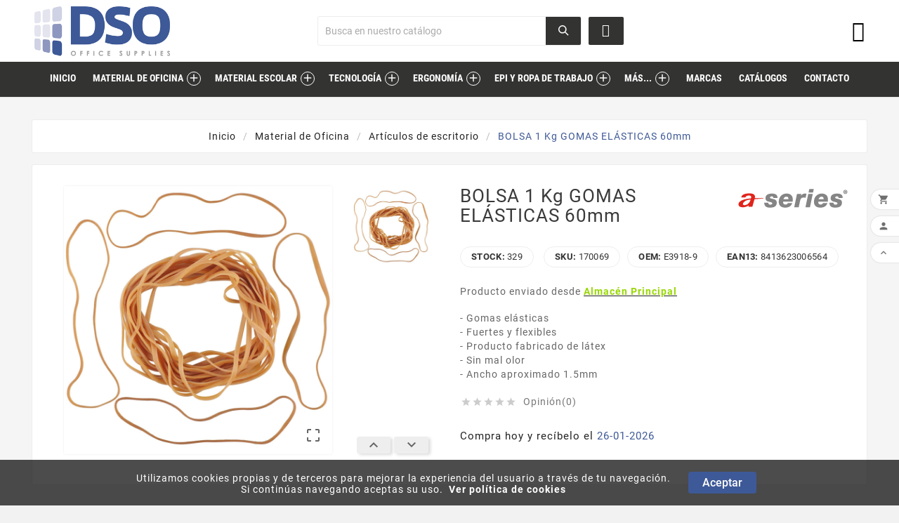

--- FILE ---
content_type: text/html; charset=utf-8
request_url: https://www.dso.es/articulos-de-escritorio-1/693-bolsa-1-kg-gomas-elasticas-60mm-8413623006564.html
body_size: 37571
content:
<!doctype html><html lang="es"><head><meta charset="utf-8"><meta http-equiv="x-ua-compatible" content="ie=edge"><title>Bolsa 1 Kg gomas elásticas 60mm | Office24</title><meta name="description" content="Comprar online bolsa de 1Kg de gomas elásticas. Fuertes y flexibles, fabricadas en látex. Sin olor. Resistentes. Mejores precios con envío en 24h."><meta name="keywords" content="gomas, gomas elásticas, gomas de pollo, comprar gomas elásticas, comprar gomas"><meta name="viewport" content="width=device-width, initial-scale=1"><link rel="icon" type="image/vnd.microsoft.icon" href="https://www.dso.es/img/favicon.ico?1624955481"><link rel="shortcut icon" type="image/x-icon" href="https://www.dso.es/img/favicon.ico?1624955481"><link rel="stylesheet" href="https://www.dso.es/themes/tv_electronic_electron_1_7_v1/assets/css/theme.css" type="text/css" media="all"><link rel="stylesheet" href="https://www.dso.es/modules/blockreassurance/views/dist/front.css" type="text/css" media="all"><link rel="stylesheet" href="https://www.dso.es/modules/prestablog/views/css/grid-for-1-7-module.css" type="text/css" media="all"><link rel="stylesheet" href="https://www.dso.es/modules/prestablog/views/css/grid-for-1-7-module-widget.css" type="text/css" media="all"><link rel="stylesheet" href="https://www.dso.es/modules/prestablog/views/css/blog1.css" type="text/css" media="all"><link rel="stylesheet" href="https://www.dso.es/modules/tvcmscustomsetting/views/css/slick-theme.min.css" type="text/css" media="all"><link rel="stylesheet" href="https://www.dso.es/modules/tvcmstabproducts/views/css/front.css" type="text/css" media="all"><link rel="stylesheet" href="https://www.dso.es/modules/tvcmsbrandlist/views/css/front.css" type="text/css" media="all"><link rel="stylesheet" href="https://www.dso.es/modules/tvcmscategoryslider/views/css/front.css" type="text/css" media="all"><link rel="stylesheet" href="https://www.dso.es/modules/tvcmscookiesnotice/views/css/front.css" type="text/css" media="all"><link rel="stylesheet" href="https://www.dso.es/modules/tvcmsmultibanner1/views/css/front.css" type="text/css" media="all"><link rel="stylesheet" href="https://www.dso.es/modules/tvcmsproductcomments/views/css/front.css" type="text/css" media="all"><link rel="stylesheet" href="https://www.dso.es/modules/tvcmssearch/views/css/front.css" type="text/css" media="all"><link rel="stylesheet" href="https://www.dso.es/modules/tvcmsslider/views/css/front.css" type="text/css" media="all"><link rel="stylesheet" href="https://www.dso.es/modules/tvcmsstockinfo/views/css/indicators.css" type="text/css" media="all"><link rel="stylesheet" href="https://www.dso.es/modules/tvcmsstockinfo/views/css/front.css" type="text/css" media="all"><link rel="stylesheet" href="https://www.dso.es/modules/redkram_consumibles/views/css/redkram_consumibles.css" type="text/css" media="all"><link rel="stylesheet" href="https://www.dso.es/modules/redkram_consumibles/views/css/select2.min.css" type="text/css" media="all"><link rel="stylesheet" href="https://www.dso.es/modules/redkram_Mi_Portal/views/css/redkram_Mi_Portal.css" type="text/css" media="all"><link rel="stylesheet" href="https://www.dso.es/modules/redkram_custom_register/views/css/redkram_custom_register.css" type="text/css" media="all"><link rel="stylesheet" href="https://www.dso.es/modules/redkram_OfferDay/views/css/redkram_OfferDay.css" type="text/css" media="all"><link rel="stylesheet" href="https://www.dso.es/modules/redkram_videos/views/css/rk_videos.css" type="text/css" media="all"><link rel="stylesheet" href="https://www.dso.es/modules/RedkramTopMenu/views/css/RedkramTopMenu.css" type="text/css" media="all"><link rel="stylesheet" href="https://www.dso.es/modules/redsys/views/css/redsys.css" type="text/css" media="all"><link rel="stylesheet" href="https://www.dso.es/modules/tvcmsverticalmenu/views/css/font-awesome.css" type="text/css" media="all"><link rel="stylesheet" href="https://www.dso.es/modules/tvcmsverticalmenu/views/css/Pe-icon-7-stroke.css" type="text/css" media="all"><link rel="stylesheet" href="https://www.dso.es/modules/tvcmsverticalmenu/views/css/front.css" type="text/css" media="all"><link rel="stylesheet" href="https://www.dso.es/modules/whatsappchat/views/css/whatsapp.css" type="text/css" media="all"><link rel="stylesheet" href="https://www.dso.es/modules/whatsappchat/views/css/jBox.min.css" type="text/css" media="all"><link rel="stylesheet" href="https://www.dso.es/js/jquery/ui/themes/base/minified/jquery-ui.min.css" type="text/css" media="all"><link rel="stylesheet" href="https://www.dso.es/js/jquery/ui/themes/base/minified/jquery.ui.theme.min.css" type="text/css" media="all"><link rel="stylesheet" href="https://www.dso.es/js/jquery/plugins/fancybox/jquery.fancybox.css" type="text/css" media="all"><link rel="stylesheet" href="https://www.dso.es/themes/tv_electronic_electron_1_7_v1/assets/css/custom.css" type="text/css" media="all"><script>var TVCMSCUSTOMSETTING_BOTTOM_OPTION = "0";var TVCMSCUSTOMSETTING_HOVER_IMG = "1";var TVCMSCUSTOMSETTING_MAIN_MENU_STICKY = "";var TVCMSCUSTOMSETTING_PRODUCT_PAGE_BOTTOM_STICKY_STATUS = "0";var TVCMSCUSTOMSETTING_VERTICAL_MENU_OPEN = "0";var TVCMSCUSTOMSETTING_WOW_JS = "0";var TVCMSFRONTSIDE_THEME_SETTING_SHOW = "0";var baseDir = "https:\/\/www.dso.es\/";var gettvcmsbestsellerproductslink = "https:\/\/www.dso.es\/modulos\/tvcmsbestsellerproducts\/default";var gettvcmsfeaturedproductslink = "https:\/\/www.dso.es\/modulos\/tvcmsfeaturedproducts\/default";var gettvcmsnewproductslink = "https:\/\/www.dso.es\/modulos\/tvcmsnewproducts\/default";var gettvcmsspecialproductslink = "https:\/\/www.dso.es\/modulos\/tvcmsspecialproducts\/default";var gettvcmstabproductslink = "https:\/\/www.dso.es\/modulos\/tvcmstabproducts\/default";var gettvcmsverticalmenulink = "https:\/\/www.dso.es\/modulos\/tvcmsverticalmenu\/default";var prestashop = {"cart":{"products":[],"totals":{"total":{"type":"total","label":"Total","amount":0,"value":"0,00\u00a0\u20ac"},"total_including_tax":{"type":"total","label":"Total (impuestos incl.)","amount":0,"value":"0,00\u00a0\u20ac"},"total_excluding_tax":{"type":"total","label":"Total (impuestos excl.)","amount":0,"value":"0,00\u00a0\u20ac"}},"subtotals":{"products":{"type":"products","label":"Subtotal","amount":0,"value":"0,00\u00a0\u20ac"},"discounts":null,"shipping":{"type":"shipping","label":"Transporte","amount":0,"value":""},"tax":{"type":"tax","label":"Impuestos incluidos","amount":0,"value":"0,00\u00a0\u20ac"}},"products_count":0,"summary_string":"0 art\u00edculos","vouchers":{"allowed":1,"added":[]},"discounts":[],"minimalPurchase":0,"minimalPurchaseRequired":""},"currency":{"name":"Euro","iso_code":"EUR","iso_code_num":"978","sign":"\u20ac"},"customer":{"lastname":null,"firstname":null,"email":null,"birthday":null,"newsletter":null,"newsletter_date_add":null,"optin":null,"website":null,"company":null,"siret":null,"ape":null,"is_logged":false,"gender":{"type":null,"name":null},"addresses":[]},"language":{"name":"Espa\u00f1ol (Spanish)","iso_code":"es","locale":"es-ES","language_code":"es","is_rtl":"0","date_format_lite":"d\/m\/Y","date_format_full":"d\/m\/Y H:i:s","id":1},"page":{"title":"","canonical":null,"meta":{"title":"Bolsa 1 Kg gomas el\u00e1sticas 60mm | Office24","description":"Comprar online bolsa de 1Kg de gomas el\u00e1sticas. Fuertes y flexibles, fabricadas en l\u00e1tex. Sin olor. Resistentes. Mejores precios con env\u00edo en 24h.","keywords":"gomas, gomas el\u00e1sticas, gomas de pollo, comprar gomas el\u00e1sticas, comprar gomas","robots":"index"},"page_name":"product","body_classes":{"lang-es":true,"lang-rtl":false,"country-ES":true,"currency-EUR":true,"layout-full-width":true,"page-product":true,"tax-display-enabled":true,"product-id-693":true,"product-BOLSA 1 Kg GOMAS EL\u00c1STICAS 60mm":true,"product-id-category-9675":true,"product-id-manufacturer-3":true,"product-id-supplier-7":true,"product-available-for-order":true},"admin_notifications":[]},"shop":{"name":"DSO","logo":"https:\/\/www.dso.es\/img\/office-24-logo-1623325257.jpg","stores_icon":"https:\/\/www.dso.es\/img\/","favicon":"https:\/\/www.dso.es\/img\/favicon.ico"},"urls":{"base_url":"https:\/\/www.dso.es\/","current_url":"https:\/\/www.dso.es\/articulos-de-escritorio-1\/693-bolsa-1-kg-gomas-elasticas-60mm-8413623006564.html","shop_domain_url":"https:\/\/www.dso.es","img_ps_url":"https:\/\/www.dso.es\/img\/","img_cat_url":"https:\/\/www.dso.es\/img\/c\/","img_lang_url":"https:\/\/www.dso.es\/img\/l\/","img_prod_url":"https:\/\/www.dso.es\/img\/p\/","img_manu_url":"https:\/\/www.dso.es\/img\/m\/","img_sup_url":"https:\/\/www.dso.es\/img\/su\/","img_ship_url":"https:\/\/www.dso.es\/img\/s\/","img_store_url":"https:\/\/www.dso.es\/img\/st\/","img_col_url":"https:\/\/www.dso.es\/img\/co\/","img_url":"https:\/\/www.dso.es\/themes\/tv_electronic_electron_1_7_v1\/assets\/img\/","css_url":"https:\/\/www.dso.es\/themes\/tv_electronic_electron_1_7_v1\/assets\/css\/","js_url":"https:\/\/www.dso.es\/themes\/tv_electronic_electron_1_7_v1\/assets\/js\/","pic_url":"https:\/\/www.dso.es\/upload\/","pages":{"address":"https:\/\/www.dso.es\/direccion","addresses":"https:\/\/www.dso.es\/direcciones","authentication":"https:\/\/www.dso.es\/iniciar-sesion","cart":"https:\/\/www.dso.es\/carrito","category":"https:\/\/www.dso.es\/index.php?controller=category","cms":"https:\/\/www.dso.es\/index.php?controller=cms","contact":"https:\/\/www.dso.es\/contactenos","discount":"https:\/\/www.dso.es\/descuento","guest_tracking":"https:\/\/www.dso.es\/seguimiento-pedido-invitado","history":"https:\/\/www.dso.es\/historial-compra","identity":"https:\/\/www.dso.es\/datos-personales","index":"https:\/\/www.dso.es\/","my_account":"https:\/\/www.dso.es\/mi-cuenta","order_confirmation":"https:\/\/www.dso.es\/confirmacion-pedido","order_detail":"https:\/\/www.dso.es\/index.php?controller=order-detail","order_follow":"https:\/\/www.dso.es\/seguimiento-pedido","order":"https:\/\/www.dso.es\/pedido","order_return":"https:\/\/www.dso.es\/index.php?controller=order-return","order_slip":"https:\/\/www.dso.es\/facturas-abono","pagenotfound":"https:\/\/www.dso.es\/pagina-no-encontrada","password":"https:\/\/www.dso.es\/recuperar-contrase\u00f1a","pdf_invoice":"https:\/\/www.dso.es\/index.php?controller=pdf-invoice","pdf_order_return":"https:\/\/www.dso.es\/index.php?controller=pdf-order-return","pdf_order_slip":"https:\/\/www.dso.es\/index.php?controller=pdf-order-slip","prices_drop":"https:\/\/www.dso.es\/productos-rebajados","product":"https:\/\/www.dso.es\/index.php?controller=product","search":"https:\/\/www.dso.es\/busqueda","sitemap":"https:\/\/www.dso.es\/mapa del sitio","stores":"https:\/\/www.dso.es\/tiendas","supplier":"https:\/\/www.dso.es\/proveedor","register":"https:\/\/www.dso.es\/iniciar-sesion?create_account=1","order_login":"https:\/\/www.dso.es\/pedido?login=1"},"alternative_langs":[],"theme_assets":"\/themes\/tv_electronic_electron_1_7_v1\/assets\/","actions":{"logout":"https:\/\/www.dso.es\/?mylogout="},"no_picture_image":{"bySize":{"side_product_default":{"url":"https:\/\/www.dso.es\/img\/p\/es-default-side_product_default.jpg","width":86,"height":86},"small_default":{"url":"https:\/\/www.dso.es\/img\/p\/es-default-small_default.jpg","width":98,"height":98},"cart_default":{"url":"https:\/\/www.dso.es\/img\/p\/es-default-cart_default.jpg","width":125,"height":125},"home_default":{"url":"https:\/\/www.dso.es\/img\/p\/es-default-home_default.jpg","width":239,"height":239},"medium_default":{"url":"https:\/\/www.dso.es\/img\/p\/es-default-medium_default.jpg","width":452,"height":452},"large_default":{"url":"https:\/\/www.dso.es\/img\/p\/es-default-large_default.jpg","width":800,"height":800}},"small":{"url":"https:\/\/www.dso.es\/img\/p\/es-default-side_product_default.jpg","width":86,"height":86},"medium":{"url":"https:\/\/www.dso.es\/img\/p\/es-default-home_default.jpg","width":239,"height":239},"large":{"url":"https:\/\/www.dso.es\/img\/p\/es-default-large_default.jpg","width":800,"height":800},"legend":""}},"configuration":{"display_taxes_label":true,"display_prices_tax_incl":true,"is_catalog":true,"show_prices":false,"opt_in":{"partner":true},"quantity_discount":{"type":"discount","label":"Descuento unitario"},"voucher_enabled":1,"return_enabled":0},"field_required":[],"breadcrumb":{"links":[{"title":"Inicio","url":"https:\/\/www.dso.es\/"},{"title":"Material de Oficina","url":"https:\/\/www.dso.es\/categoria\/material-de-oficina-9662"},{"title":"Art\u00edculos de escritorio","url":"https:\/\/www.dso.es\/categoria\/articulos-de-escritorio-1-9675"},{"title":"BOLSA 1 Kg GOMAS EL\u00c1STICAS 60mm","url":"https:\/\/www.dso.es\/articulos-de-escritorio-1\/693-bolsa-1-kg-gomas-elasticas-60mm-8413623006564.html"}],"count":4},"link":{"protocol_link":"https:\/\/","protocol_content":"https:\/\/"},"time":1769146318,"static_token":"40c48f69906ccdb96f8ab5dabd173720","token":"3e7506fca8840a0e4762a43ad46e4ad4","debug":false,"modules":{"idxrrecargoe":null}};var psr_icon_color = "#3E5997";var static_token = "40c48f69906ccdb96f8ab5dabd173720";var tvcms_setting = true;</script><!-- Google Tag Manager --><script>
(function(w,d,s,l,i){w[l]=w[l]||[];w[l].push({'gtm.start':
new Date().getTime(),event:'gtm.js'});var f=d.getElementsByTagName(s)[0],
j=d.createElement(s),dl=l!='dataLayer'?'&l='+l:'';j.async=true;j.src=
'https://www.googletagmanager.com/gtm.js?id='+i+dl;f.parentNode.insertBefore(j,f);
})(window,document,'script','dataLayer','GTM-NNLKPKQ');
</script><!-- End Google Tag Manager --><!-- emarketing start -->





<!-- emarketing end -->
<script type="text/javascript">
	(window.gaDevIds=window.gaDevIds||[]).push('d6YPbH');
	(function(i,s,o,g,r,a,m){i['GoogleAnalyticsObject']=r;i[r]=i[r]||function(){
	(i[r].q=i[r].q||[]).push(arguments)},i[r].l=1*new Date();a=s.createElement(o),
	m=s.getElementsByTagName(o)[0];a.async=1;a.src=g;m.parentNode.insertBefore(a,m)
	})(window,document,'script','https://www.google-analytics.com/analytics.js','ga');

            ga('create', 'UA-142133600-1', 'auto');
                        ga('send', 'pageview');
    
    ga('require', 'ec');
</script>

<meta name="idxModuleIds" content="PSIDSHOP2026-AIX696478727265636172676f65-AIX696478727265636172676f65">
<!-- Module TvcmsInfiniteScroll for PRODUCTS -->
<meta content="width=device-width, initial-scale=1, maximum-scale=1" name="viewport"><meta property="og:type" content="product"><meta property="og:url" content="https://www.dso.es/articulos-de-escritorio-1/693-bolsa-1-kg-gomas-elasticas-60mm-8413623006564.html"><meta property="og:title" content="Bolsa 1 Kg gomas elásticas 60mm | Office24"><meta property="og:site_name" content="DSO"><meta property="og:description" content="Comprar online bolsa de 1Kg de gomas elásticas. Fuertes y flexibles, fabricadas en látex. Sin olor. Resistentes. Mejores precios con envío en 24h."><meta property="og:image" content="https://www.dso.es/2549318-large_default/bolsa-1-kg-gomas-elasticas-60mm.jpg"><meta property="product:pretax_price:amount" content="15.2"><meta property="product:pretax_price:currency" content="EUR"><meta property="product:price:amount" content="18.39"><meta property="product:price:currency" content="EUR">      <link rel="stylesheet" type="text/css" href="https://www.dso.es/themes/tv_electronic_electron_1_7_v1/assets/css//all_theme_custom_1_1.css"></link><!-- END THEME_CONTROL CUSTOM COLOR CSS --></head><body id="product" class="lang-es country-es currency-eur layout-full-width page-product tax-display-enabled product-id-693 product-bolsa-1-kg-gomas-elasticas-60mm product-id-category-9675 product-id-manufacturer-3 product-id-supplier-7 product-available-for-order"  data-mouse-hover-img='1' data-menu-sticky=''><div class='tvcmscookies-notice'><div class='tvcookies-notice-img-wrapper'><div class="tvcookies-notice-img-inner"><div class="tvcookie-content-box"><div class='tvcookies-notice-title'><div>Utilizamos cookies propias y de terceros para mejorar la experiencia del usuario a través de tu navegación. <br />Si continúas navegando aceptas su uso.  <a href="/politica-de-cookies-7">Ver política de cookies</a></div></div></div><div class="tvcookie-btn-wrapper"><button class='close-cookie tvclose-btn'>Cerrar</button><button class='close-cookie tvok-btn'>OK</button></div></div><div class="tvcookies-notice-icon"><button class='close-cookie tvclose-icon'><span>Aceptar</span>			</button></div></div></div><main><div class="tv-main-div " ><header id="header">    <!-- Google Tag Manager (noscript) --><noscript><iframe src="https://www.googletagmanager.com/ns.html?id=GTM-NNLKPKQ" height="0" width="0" style="display:none;visibility:hidden"></iframe></noscript><!-- End Google Tag Manager (noscript) --><div class="tvcmsheader-banner"></div><div class="tvcmsdesktop-top-header-wrapper ">        <div class='container-fluid tvcmsdesktop-top-second hidden-md-down'><div class="container"><div class="row tvcmsdesktop-top-header-box"><div class='col-md-4 col-xl-4 col-sm-12 tvcms-header-logo-wrapper'><div class="hidden-sm-down tvcms-header-logo" id="tvcmsdesktop-logo"><div class="tv-header-logo"><a href="https://www.dso.es/"><img class="logo img-responsive" src="https://www.dso.es/img/office-24-logo-1623325257.jpg" alt="DSO" height="34" width="200"></a></div></div></div><div class="col-sm-12 col-lg-6 col-md-6 col-xl-4 tvcmsheader-search"><div class='tvcmssearch-wrapper' id="_desktop_search"><div class="search-widget tvcmsheader-search" data-search-controller-url="//www.dso.es/busqueda"><div class="tvsearch-top-wrapper"><div class="tvheader-sarch-display"><div class="tvheader-search-display-icon"><div class="tvsearch-open"></div><div class="tvsearch-close"><i class='material-icons'>&#xe5cd;</i></div></div></div><div class="tvsearch-header-display-full"><div class="tvsearch-header-display-wrappper"><form method="get" action="//www.dso.es/busqueda"><input type="hidden" name="controller" value="search" /><div class="tvheader-top-search"><div class="tvheader-top-search-wrapper-info-box"><input type="text" name="s" class='tvcmssearch-words'  placeholder="Busca en nuestro catálogo	" aria-label="Buscar" autocomplete="off"/></div></div><div class="tvheader-top-search-wrapper"><button type="submit" class="tvheader-search-btn"><i class='material-icons'>&#xe8b6;</i></button></div></form><div class='tvsearch-result'></div></div></div></div></div><div id="redkram_consumibles">
    <a>
        <i class="fas fa-tint"></i>
    </a>
</div>
<div id="redkram_consumibles_ajax">
    <i class="fas fa-sort-up"></i>
    <div class="redkram_consumibles_search">
        <i class='material-icons btn_close'>&#xe5cd;</i>
        <label class="col-xs-12 form-control-label redkram_consumibles_selects s59">Marca</label>
        <div class="col-xs-12 col-md-12 s59">
            <select id="s59" data-id="59" data-next="54" multiple class="js-example-basic-single">
                            <option value="30880">BROTHER</option>
                            <option value="30879">CANON</option>
                            <option value="30887">DELL</option>
                            <option value="30888">DEVELOP</option>
                            <option value="30882">EPSON</option>
                            <option value="30894">FUJITSU</option>
                            <option value="30878">HP</option>
                            <option value="30890">IBM</option>
                            <option value="30884">KONICA MINOLTA</option>
                            <option value="30897">KYOCERA</option>
                            <option value="30881">LEXMARK</option>
                            <option value="30899">OCE</option>
                            <option value="30889">OKI</option>
                            <option value="30892">OLIVETTI</option>
                            <option value="30893">PANASONIC</option>
                            <option value="30898">PHILIPS</option>
                            <option value="30883">RICOH</option>
                            <option value="30902">RISO</option>
                            <option value="30900">RISOGRAPH</option>
                            <option value="30901">SAGEM</option>
                            <option value="30895">SAMSUNG</option>
                            <option value="30896">SHARP</option>
                            <option value="30885">TOSHIBA</option>
                            <option value="30891">UTAX</option>
                            <option value="30886">XEROX</option>
                        </select>
        </div>
        <label class="col-xs-12 form-control-label redkram_consumibles_selects s54">Tipo</label>
        <div class="col-xs-12 col-md-12 s54">
            <select id="s54" data-id="54" data-next="55" multiple class="js-example-basic-single">
                            <option value="30880">BROTHER</option>
                            <option value="30879">CANON</option>
                            <option value="30887">DELL</option>
                            <option value="30888">DEVELOP</option>
                            <option value="30882">EPSON</option>
                            <option value="30894">FUJITSU</option>
                            <option value="30878">HP</option>
                            <option value="30890">IBM</option>
                            <option value="30884">KONICA MINOLTA</option>
                            <option value="30897">KYOCERA</option>
                            <option value="30881">LEXMARK</option>
                            <option value="30899">OCE</option>
                            <option value="30889">OKI</option>
                            <option value="30892">OLIVETTI</option>
                            <option value="30893">PANASONIC</option>
                            <option value="30898">PHILIPS</option>
                            <option value="30883">RICOH</option>
                            <option value="30902">RISO</option>
                            <option value="30900">RISOGRAPH</option>
                            <option value="30901">SAGEM</option>
                            <option value="30895">SAMSUNG</option>
                            <option value="30896">SHARP</option>
                            <option value="30885">TOSHIBA</option>
                            <option value="30891">UTAX</option>
                            <option value="30886">XEROX</option>
                        </select>
        </div>
        <label class="col-xs-12 form-control-label redkram_consumibles_selects s55">Característica</label>
        <div class="col-xs-12 col-md-12 s55">
            <select id="s55" data-id="55" data-next="56" multiple class="js-example-basic-single">
                            <option value="30880">BROTHER</option>
                            <option value="30879">CANON</option>
                            <option value="30887">DELL</option>
                            <option value="30888">DEVELOP</option>
                            <option value="30882">EPSON</option>
                            <option value="30894">FUJITSU</option>
                            <option value="30878">HP</option>
                            <option value="30890">IBM</option>
                            <option value="30884">KONICA MINOLTA</option>
                            <option value="30897">KYOCERA</option>
                            <option value="30881">LEXMARK</option>
                            <option value="30899">OCE</option>
                            <option value="30889">OKI</option>
                            <option value="30892">OLIVETTI</option>
                            <option value="30893">PANASONIC</option>
                            <option value="30898">PHILIPS</option>
                            <option value="30883">RICOH</option>
                            <option value="30902">RISO</option>
                            <option value="30900">RISOGRAPH</option>
                            <option value="30901">SAGEM</option>
                            <option value="30895">SAMSUNG</option>
                            <option value="30896">SHARP</option>
                            <option value="30885">TOSHIBA</option>
                            <option value="30891">UTAX</option>
                            <option value="30886">XEROX</option>
                        </select>
        </div>
        <label class="col-xs-12 form-control-label redkram_consumibles_selects s56">Tipo de producto</label>
        <div class="col-xs-12 col-md-12 s56">
            <select id="s56" data-id="56" data-next="57" multiple class="js-example-basic-single">
                            <option value="30880">BROTHER</option>
                            <option value="30879">CANON</option>
                            <option value="30887">DELL</option>
                            <option value="30888">DEVELOP</option>
                            <option value="30882">EPSON</option>
                            <option value="30894">FUJITSU</option>
                            <option value="30878">HP</option>
                            <option value="30890">IBM</option>
                            <option value="30884">KONICA MINOLTA</option>
                            <option value="30897">KYOCERA</option>
                            <option value="30881">LEXMARK</option>
                            <option value="30899">OCE</option>
                            <option value="30889">OKI</option>
                            <option value="30892">OLIVETTI</option>
                            <option value="30893">PANASONIC</option>
                            <option value="30898">PHILIPS</option>
                            <option value="30883">RICOH</option>
                            <option value="30902">RISO</option>
                            <option value="30900">RISOGRAPH</option>
                            <option value="30901">SAGEM</option>
                            <option value="30895">SAMSUNG</option>
                            <option value="30896">SHARP</option>
                            <option value="30885">TOSHIBA</option>
                            <option value="30891">UTAX</option>
                            <option value="30886">XEROX</option>
                        </select>
        </div>
        <label class="col-xs-12 form-control-label redkram_consumibles_inputs s57">Modelo impresora</label>
        <div class="col-xs-12 col-md-12 s57">
            <input class="form-control" id="s57" name="s57" type="text" value="" placeholder="Modelo impresora">
            <span class="results0">0 Resultados encontrados</span>
        </div>
        <input type="hidden" name="rs" id="rs" value="">
        <input type="hidden" name="between" id="between" value="0">
        <input type="hidden" name="fullList" id="fullList" value="0">
        <input type="hidden" name="options" id="options" value="0">
    </div>
    <div class="redkram_consumibles_results_rc"></div>
</div></div></div><div class="col-sm-12 col-lg-4 col-md-4 col-xl-4 tvcmsheader-nav-right"><div class="tv-contact-account-cart-wrapper"><div id='tvcmsdesktop-account-button'><div class="tvcms-header-myaccount"><div class="tv-header-account"><div class="tv-account-wrapper"><button class="btn-unstyle tv-myaccount-btn"><i class="far fa-user" aria-hidden="true" title="Mi cuenta"></i></button><ul class="dropdown-menu tv-account-dropdown tv-dropdown"><li></li><li></li><li><div id="tvcmsdesktop-user-info" class="tvcms-header-sign"><div class="user-info tvheader-sign"><a href="https://www.dso.es/mi-cuenta" class="tvhedaer-sign-btn" title="Accede a tu cuenta de cliente" rel="nofollow">        <span class="tvhedaer-sign-span">Iniciar sesión</span></a></div></div></li><li class="tvmobile-lang hidden-lg-up"></li><li class="tvmobile-curr hidden-lg-up"></li></ul></div></div></div></div></div></div></div></div></div>            </div><meta id="RedkramTopMenu_prods_meta" content="https://www.dso.es/modulos/RedkramTopMenu/ajax">
<div id="RedkramTopMenu_menu" role="menubar">
    <svg class="svginactive" width="30" height="30" viewBox="0 0 100 100">
        <rect width="100" height="20" rx="8"></rect>
        <rect y="30" width="100" height="20" rx="8"></rect>
        <rect y="60" width="100" height="20" rx="8"></rect>
    </svg>
    <svg class="svgactive" width="30" height="30" viewBox="0 0 100 100" style="fill:rgb(255,255,255);">
        <rect rx="8" width="20" height="90"></rect>
        <rect rx="8" x="30" width="20" height="90"></rect>
        <rect rx="8" x="60" width="20" height="90"></rect>
    </svg>
    <ul class="RedkramTopMenu">
        <li><a href="/">inicio</a></li>
        <li><a href="https://www.dso.es/categoria/material-de-oficina-9662">Material de Oficina</a><i class="material-icons max-rk">add</i><i class="material-icons min-rk">remove</i><nav class="RedkramTopMenuSubMenu"><ul class="submenu depth1"><li><a href="https://www.dso.es/categoria/adhesivos-1-9674" data-id="rk_9674_prod" class="MenuProd">Adhesivos</a><i class="material-icons max-rk">add</i><i class="material-icons min-rk">remove</i><ul class="submenu depth2"><li><a href="https://www.dso.es/categoria/adhesivo-en-spray-13-9837">Adhesivo en spray</a></li><li><a href="https://www.dso.es/categoria/adhesivos-para-manualidades-13-9835">Adhesivos para manualidades</a></li><li><a href="https://www.dso.es/categoria/barras-adhesivas-13-9833">Barras adhesivas</a></li><li><a href="https://www.dso.es/categoria/cinta-adhesiva-13-9842">Cinta adhesiva</a></li><li><a href="https://www.dso.es/categoria/cola-de-contacto-13-9839">Cola de contacto</a></li><li><a href="https://www.dso.es/categoria/cola-liquida-13-9834">Cola líquida</a></li><li><a href="https://www.dso.es/categoria/elementos-de-fijacion-13-9845">Elementos de fijación</a></li><li><a href="https://www.dso.es/categoria/limpiador-de-adhesivo-13-9846">Limpiador de adhesivo</a></li><li><a href="https://www.dso.es/categoria/masillas-13-9843">Masillas</a></li><li><a href="https://www.dso.es/categoria/pegamento-en-roller-13-9841">Pegamento en roller</a></li><li><a href="https://www.dso.es/categoria/pegamento-instantaneo-13-9840">Pegamento instantáneo</a></li><li><a href="https://www.dso.es/categoria/pegamento-universal-13-9838">Pegamento universal</a></li><li><a href="https://www.dso.es/categoria/silicona-13-9836">Silicona</a></li><li><a href="https://www.dso.es/categoria/velcro-13-9844">Velcro</a></li></ul></li><li><a href="https://www.dso.es/categoria/articulos-de-escritorio-1-9675" data-id="rk_9675_prod" class="MenuProd">Artículos de escritorio</a><i class="material-icons max-rk">add</i><i class="material-icons min-rk">remove</i><ul class="submenu depth2"><li><a href="https://www.dso.es/categoria/accesorios-y-complementos-para-grapadoras-9849">Accesorios y complementos para grapadoras</a></li><li><a href="https://www.dso.es/categoria/chinchetas-y-agujas-14-9857">Chinchetas y agujas</a></li><li><a href="https://www.dso.es/categoria/clips-9855">Clips</a></li><li><a href="https://www.dso.es/categoria/cutters-14-9853">Cutters</a></li><li><a href="https://www.dso.es/categoria/gomas-elasticas-9858">Gomas elásticas</a></li><li><a href="https://www.dso.es/categoria/grapadoras-de-gran-capacidad-9848">Grapadoras de gran capacidad</a></li><li><a href="https://www.dso.es/categoria/grapadoras-de-oficina-9847">Grapadoras de oficina</a></li><li><a href="https://www.dso.es/categoria/pinzas-14-9856">Pinzas</a></li><li><a href="https://www.dso.es/categoria/sellos-y-complementos-14-9859">Sellos y complementos</a></li><li><a href="https://www.dso.es/categoria/taladros-de-gran-capacidad-9851">Taladros de gran capacidad</a></li><li><a href="https://www.dso.es/categoria/taladros-de-oficina-9850">Taladros de oficina</a></li><li><a href="https://www.dso.es/categoria/tijeras-14-9852">Tijeras</a></li><li><a href="https://www.dso.es/categoria/vades-de-corte-9854">Vades de corte</a></li></ul></li><li><a href="https://www.dso.es/categoria/blocs-cuadernos-y-agendas-1-9672" data-id="rk_9672_prod" class="MenuProd">Blocs, cuadernos y agendas</a><i class="material-icons max-rk">add</i><i class="material-icons min-rk">remove</i><ul class="submenu depth2"><li><a href="https://www.dso.es/categoria/agendas-y-calendarios-9815">Agendas y calendarios</a></li><li><a href="https://www.dso.es/categoria/blocs-11-9811">Blocs</a></li><li><a href="https://www.dso.es/categoria/carpeblocs-11-9812">Carpeblocs</a></li><li><a href="https://www.dso.es/categoria/cuadernos-11-9813">Cuadernos</a></li><li><a href="https://www.dso.es/categoria/dietarios-y-libros-de-control-9817">Dietarios y libros de control</a></li><li><a href="https://www.dso.es/categoria/libros-de-contabilidad-11-9818">Libros de contabilidad</a></li><li><a href="https://www.dso.es/categoria/planificadores-9816">Planificadores</a></li><li><a href="https://www.dso.es/categoria/portadocumentos-9819">Portadocumentos</a></li><li><a href="https://www.dso.es/categoria/resmilleria-y-recambios-11-9814">Resmillería y recambios</a></li></ul></li><li><a href="https://www.dso.es/categoria/clasificacion-y-archivo-1-9676" data-id="rk_9676_prod" class="MenuProd">Clasificación y archivo</a><i class="material-icons max-rk">add</i><i class="material-icons min-rk">remove</i><ul class="submenu depth2"><li><a href="https://www.dso.es/categoria/accesorios-y-complementos-de-archivo-9883">Accesorios y complementos de archivo</a></li><li><a href="https://www.dso.es/categoria/accesorios-y-complementos-para-carpetas-colgantes-9869">Accesorios y complementos para carpetas colgantes</a></li><li><a href="https://www.dso.es/categoria/archivadores-de-palanca-9860">Archivadores de palanca</a></li><li><a href="https://www.dso.es/categoria/cajas-de-archivo-definitivo-9873">Cajas de archivo definitivo</a></li><li><a href="https://www.dso.es/categoria/cajas-de-transferencia-9872">Cajas de transferencia</a></li><li><a href="https://www.dso.es/categoria/carpetas-clasificadoras-9870">Carpetas clasificadoras</a></li><li><a href="https://www.dso.es/categoria/carpetas-colgantes-9868">Carpetas colgantes</a></li><li><a href="https://www.dso.es/categoria/carpetas-con-fundas-9864">Carpetas con fundas</a></li><li><a href="https://www.dso.es/categoria/carpetas-con-gomas-9862">Carpetas con gomas</a></li><li><a href="https://www.dso.es/categoria/carpetas-de-anillas-9861">Carpetas de anillas</a></li><li><a href="https://www.dso.es/categoria/carpetas-de-proyectos-9863">Carpetas de proyectos</a></li><li><a href="https://www.dso.es/categoria/carpetas-y-soportes-con-pinza-9865">Carpetas y soportes con pinza</a></li><li><a href="https://www.dso.es/categoria/clasificadores-de-acordeon-9871">Clasificadores de acordeón</a></li><li><a href="https://www.dso.es/categoria/contenedores-de-archivo-9874">Contenedores de archivo</a></li><li><a href="https://www.dso.es/categoria/ficheros-9875">Ficheros</a></li><li><a href="https://www.dso.es/categoria/fundas-y-dossiers-9881">Fundas y dossiers</a></li><li><a href="https://www.dso.es/categoria/indices-y-listines-telefonicos-9878">Índices y listines telefónicos</a></li><li><a href="https://www.dso.es/categoria/libros-de-contabilidad-15-9879">Libros de contabilidad</a></li><li><a href="https://www.dso.es/categoria/portafirmas-9876">Portafirmas</a></li><li><a href="https://www.dso.es/categoria/separadores-9880">Separadores</a></li><li><a href="https://www.dso.es/categoria/sobres-portadocumentos-9882">Sobres portadocumentos</a></li><li><a href="https://www.dso.es/categoria/subcarpetas-9867">Subcarpetas</a></li><li><a href="https://www.dso.es/categoria/tarjeteros-9877">Tarjeteros</a></li></ul></li><li><a href="https://www.dso.es/categoria/complementos-de-oficina-1-9669" data-id="rk_9669_prod" class="MenuProd">Complementos de oficina</a><i class="material-icons max-rk">add</i><i class="material-icons min-rk">remove</i><ul class="submenu depth2"><li><a href="https://www.dso.es/categoria/bandejas-9777">Bandejas</a></li><li><a href="https://www.dso.es/categoria/bucs-y-modulos-de-archivo-9781">Bucs y módulos de archivo</a></li><li><a href="https://www.dso.es/categoria/buzones-y-urnas-9783">Buzones y urnas</a></li><li><a href="https://www.dso.es/categoria/cajas-de-almacenamiento-9782">Cajas de almacenamiento</a></li><li><a href="https://www.dso.es/categoria/complementos-y-accesorios-de-identificacion-9791">Complementos y accesorios de identificación</a></li><li><a href="https://www.dso.es/categoria/cubiletes-9772">Cubiletes</a></li><li><a href="https://www.dso.es/categoria/expositores-y-atriles-de-informacion-9788">Expositores y atriles de información</a></li><li><a href="https://www.dso.es/categoria/identificadores-y-portanombres-17262">Identificadores y portanombres</a></li><li><a href="https://www.dso.es/categoria/lamparas-9784">Lámparas</a></li><li><a href="https://www.dso.es/categoria/organizadores-9773">Organizadores</a></li><li><a href="https://www.dso.es/categoria/paneles-de-informacion-y-senalizacion-9789">Paneles de información y señalización</a></li><li><a href="https://www.dso.es/categoria/papeleras-8-9780">Papeleras</a></li><li><a href="https://www.dso.es/categoria/paragueros-8-9786">Paragüeros</a></li><li><a href="https://www.dso.es/categoria/percheros-8-9787">Percheros</a></li><li><a href="https://www.dso.es/categoria/portacalendarios-9775">Portacalendarios</a></li><li><a href="https://www.dso.es/categoria/portaclips-9774">Portaclips</a></li><li><a href="https://www.dso.es/categoria/relojes-9785">Relojes</a></li><li><a href="https://www.dso.es/categoria/revisteros-9778">Revisteros</a></li><li><a href="https://www.dso.es/categoria/sujetalibros-9779">Sujetalibros</a></li><li><a href="https://www.dso.es/categoria/vades-9776">Vades</a></li></ul></li><li><a href="https://www.dso.es/categoria/consumibles-de-impresion-1-9664" data-id="rk_9664_prod" class="MenuProd">Consumibles de impresión</a><i class="material-icons max-rk">add</i><i class="material-icons min-rk">remove</i><ul class="submenu depth2"><li><a href="https://www.dso.es/categoria/consumibles-compatibles-9701">Consumibles compatibles</a></li><li><a href="https://www.dso.es/categoria/consumibles-originales-9700">Consumibles originales</a></li></ul></li><li><a href="https://www.dso.es/categoria/epis-17382" data-id="rk_17382_prod" class="MenuProd">EPIS</a></li><li><a href="https://www.dso.es/categoria/equipamiento-y-seguridad-laboral-1-9678" data-id="rk_9678_prod" class="MenuProd">Equipamiento y seguridad laboral</a><i class="material-icons max-rk">add</i><i class="material-icons min-rk">remove</i><ul class="submenu depth2"><li><a href="https://www.dso.es/categoria/almacenaje-17-9896">Almacenaje</a></li><li><a href="https://www.dso.es/categoria/cajas-de-herramientas-9897">Cajas de herramientas</a></li><li><a href="https://www.dso.es/categoria/carretillas-9891">Carretillas</a></li><li><a href="https://www.dso.es/categoria/complementos-para-la-seguridad-y-proteccion-personal-9901">Complementos para la seguridad y protección personal</a></li><li><a href="https://www.dso.es/categoria/elementos-de-proteccion-para-objetos-e-instalaciones-9900">Elementos de protección para objetos e instalaciones</a></li><li><a href="https://www.dso.es/categoria/herramientas-y-complementos-para-uso-industrial-9898">Herramientas y complementos para uso industrial</a></li><li><a href="https://www.dso.es/categoria/ropa-laboral-9902">Ropa laboral</a></li><li><a href="https://www.dso.es/categoria/salud-y-parafarmacia-9903">Salud y parafarmacia</a></li><li><a href="https://www.dso.es/categoria/senalizacion-y-balizacion-9890">Señalización y balización</a></li><li><a href="https://www.dso.es/categoria/taburetes-y-escaleras-9893">Taburetes y escaleras</a></li><li><a href="https://www.dso.es/categoria/taquillas-y-armarios-9894">Taquillas y armarios</a></li></ul></li><li><a href="https://www.dso.es/categoria/ergonomia-1-9666" data-id="rk_9666_prod" class="MenuProd">Ergonomía</a><i class="material-icons max-rk">add</i><i class="material-icons min-rk">remove</i><ul class="submenu depth2"><li><a href="https://www.dso.es/categoria/alfombras-antifatiga-9729">Alfombras antifatiga</a></li><li><a href="https://www.dso.es/categoria/brazos-para-monitor-9725">Brazos para monitor</a></li><li><a href="https://www.dso.es/categoria/cojines-ergonomicos-9722">Cojines ergonómicos</a></li><li><a href="https://www.dso.es/categoria/estaciones-de-trabajo-9728">Estaciones de trabajo</a></li><li><a href="https://www.dso.es/categoria/reposapies-9721">Reposapiés</a></li><li><a href="https://www.dso.es/categoria/soportes-para-cpu-9726">Soportes para CPU</a></li><li><a href="https://www.dso.es/categoria/soportes-para-monitor-9724">Soportes para monitor</a></li><li><a href="https://www.dso.es/categoria/soportes-para-portatil-9727">Soportes para portátil</a></li><li><a href="https://www.dso.es/categoria/soportes-para-teclado-9723">Soportes para teclado</a></li></ul></li><li><a href="https://www.dso.es/categoria/escritura-y-correccion-1-9673" data-id="rk_9673_prod" class="MenuProd">Escritura y corrección</a><i class="material-icons max-rk">add</i><i class="material-icons min-rk">remove</i><ul class="submenu depth2"><li><a href="https://www.dso.es/categoria/boligrafos-12-9825">Bolígrafos</a></li><li><a href="https://www.dso.es/categoria/ceras-12-9823">Ceras</a></li><li><a href="https://www.dso.es/categoria/complementos-de-escritura-12-9831">Complementos de escritura</a></li><li><a href="https://www.dso.es/categoria/correctores-12-9832">Correctores</a></li><li><a href="https://www.dso.es/categoria/escritura-gama-alta-y-fantasia-9828">Escritura gama alta y fantasía</a></li><li><a href="https://www.dso.es/categoria/lapices-de-colores-12-9822">Lápices de colores</a></li><li><a href="https://www.dso.es/categoria/lapices-de-grafito-12-9820">Lápices de grafito</a></li><li><a href="https://www.dso.es/categoria/marcadores-fluorescentes-12-9830">Marcadores fluorescentes</a></li><li><a href="https://www.dso.es/categoria/plumas-estilograficas-12-9827">Plumas estilográficas</a></li><li><a href="https://www.dso.es/categoria/portaminas-12-9821">Portaminas</a></li><li><a href="https://www.dso.es/categoria/rollers-12-9826">Rollers</a></li><li><a href="https://www.dso.es/categoria/rotuladores-12-9829">Rotuladores</a></li><li><a href="https://www.dso.es/categoria/tizas-12-9824">Tizas</a></li></ul></li><li><a href="https://www.dso.es/categoria/expositores-1-9681" data-id="rk_9681_prod" class="MenuProd">Expositores</a><i class="material-icons max-rk">add</i><i class="material-icons min-rk">remove</i><ul class="submenu depth2"><li><a href="https://www.dso.es/categoria/expositores-de-pie-20-9923">Expositores de pie</a></li><li><a href="https://www.dso.es/categoria/expositores-de-sobremesa-20-9922">Expositores de sobremesa</a></li></ul></li><li><a href="https://www.dso.es/categoria/higiene-y-limpieza-1-9679" data-id="rk_9679_prod" class="MenuProd">Higiene y limpieza</a><i class="material-icons max-rk">add</i><i class="material-icons min-rk">remove</i><ul class="submenu depth2"><li><a href="https://www.dso.es/categoria/ambientadores-9910">Ambientadores</a></li><li><a href="https://www.dso.es/categoria/complementos-de-higiene-y-limpieza-9913">Complementos de higiene y limpieza</a></li><li><a href="https://www.dso.es/categoria/contenedores-para-residuos-9915">Contenedores para residuos</a></li><li><a href="https://www.dso.es/categoria/dispensadores-de-jabon-y-desinfectante-de-manos-9908">Dispensadores de jabón y desinfectante de manos</a></li><li><a href="https://www.dso.es/categoria/dispensadores-de-papel-higienico-y-recambios-9905">Dispensadores de papel higiénico y recambios</a></li><li><a href="https://www.dso.es/categoria/dispensadores-de-toallas-y-recambios-9906">Dispensadores de toallas y recambios</a></li><li><a href="https://www.dso.es/categoria/insecticidas-9911">Insecticidas</a></li><li><a href="https://www.dso.es/categoria/maquinas-de-limpieza-9914">Máquinas de limpieza</a></li><li><a href="https://www.dso.es/categoria/maquinas-secamanos-9909">Máquinas secamanos</a></li><li><a href="https://www.dso.es/categoria/papel-higienico-y-complementos-de-celulosa-9904">Papel higiénico y complementos de celulosa</a></li><li><a href="https://www.dso.es/categoria/portabobinas-industriales-de-papel-y-recambios-11243">Portabobinas industriales de papel y recambios</a></li><li><a href="https://www.dso.es/categoria/productos-de-limpieza-9912">Productos de limpieza</a></li><li><a href="https://www.dso.es/categoria/servilletas-y-dispensadores-de-servilletas-9907">Servilletas y dispensadores de servilletas</a></li></ul></li><li><a href="https://www.dso.es/categoria/informatica-1-9665" data-id="rk_9665_prod" class="MenuProd">Informática</a><i class="material-icons max-rk">add</i><i class="material-icons min-rk">remove</i><ul class="submenu depth2"><li><a href="https://www.dso.es/categoria/accesorios-para-smartphones-y-tablets-9718">Accesorios para smartphones y tablets</a></li><li><a href="https://www.dso.es/categoria/altavoces-9712">Altavoces</a></li><li><a href="https://www.dso.es/categoria/auriculares-4-9711">Auriculares</a></li><li><a href="https://www.dso.es/categoria/cables-y-adaptadores-9714">Cables y adaptadores</a></li><li><a href="https://www.dso.es/categoria/cargadores-9705">Cargadores</a></li><li><a href="https://www.dso.es/categoria/dispositivos-de-almacenamiento-9702">Dispositivos de almacenamiento</a></li><li><a href="https://www.dso.es/categoria/filtros-de-privacidad-4-9715">Filtros de privacidad</a></li><li><a href="https://www.dso.es/categoria/fundas-para-tablet-y-portatil-9719">Fundas para tablet y portátil</a></li><li><a href="https://www.dso.es/categoria/kit-teclado-y-raton-9709">Kit teclado + ratón</a></li><li><a href="https://www.dso.es/categoria/mochilas-maletines-maletas-y-accesorios-de-viaje-9720">Mochilas, maletines, maletas y accesorios de viaje</a></li><li><a href="https://www.dso.es/categoria/pilas-9717">Pilas</a></li><li><a href="https://www.dso.es/categoria/power-banks-9704">Power banks</a></li><li><a href="https://www.dso.es/categoria/productos-de-limpieza-para-articulos-electronicos-9716">Productos de limpieza para artículos electrónicos</a></li><li><a href="https://www.dso.es/categoria/ratones-9707">Ratones</a></li><li><a href="https://www.dso.es/categoria/replicadores-de-puertos-9703">Replicadores de puertos</a></li><li><a href="https://www.dso.es/categoria/reposamunecas-y-alfombrillas-9710">Reposamuñecas y alfombrillas</a></li><li><a href="https://www.dso.es/categoria/teclados-9708">Teclados</a></li><li><a href="https://www.dso.es/categoria/web-cams-9713">Web cams</a></li></ul></li><li><a href="https://www.dso.es/categoria/maquinas-de-oficina-1-9667" data-id="rk_9667_prod" class="MenuProd">Máquinas de oficina</a><i class="material-icons max-rk">add</i><i class="material-icons min-rk">remove</i><ul class="submenu depth2"><li><a href="https://www.dso.es/categoria/cajas-fuertes-y-de-caudales-9744">Cajas fuertes y de caudales</a></li><li><a href="https://www.dso.es/categoria/calculadoras-9730">Calculadoras</a></li><li><a href="https://www.dso.es/categoria/cizallas-9747">Cizallas</a></li><li><a href="https://www.dso.es/categoria/complementos-para-cizallas-11262">Complementos para cizallas</a></li><li><a href="https://www.dso.es/categoria/complementos-para-destructoras-de-documentos-9746">Complementos para destructoras de documentos</a></li><li><a href="https://www.dso.es/categoria/complementos-para-encuadernacion-9751">Complementos para encuadernación</a></li><li><a href="https://www.dso.es/categoria/complementos-para-etiquetadoras-9734">Complementos para etiquetadoras</a></li><li><a href="https://www.dso.es/categoria/complementos-para-impresoras-de-etiquetas-9736">Complementos para impresoras de etiquetas</a></li><li><a href="https://www.dso.es/categoria/complementos-para-impresoras-de-tarjetas-11264">Complementos para impresoras de tarjetas</a></li><li><a href="https://www.dso.es/categoria/complementos-para-maquinas-de-rotular-9732">Complementos para máquinas de rotular</a></li><li><a href="https://www.dso.es/categoria/complementos-para-plastificacion-9749">Complementos para plastificación</a></li><li><a href="https://www.dso.es/categoria/destructoras-de-documentos-9745">Destructoras de documentos</a></li><li><a href="https://www.dso.es/categoria/encuadernadoras-9750">Encuadernadoras</a></li><li><a href="https://www.dso.es/categoria/etiquetadoras-9733">Etiquetadoras</a></li><li><a href="https://www.dso.es/categoria/impresoras-de-etiquetas-9735">Impresoras de etiquetas</a></li><li><a href="https://www.dso.es/categoria/impresoras-de-tarjetas-11261">Impresoras de tarjetas</a></li><li><a href="https://www.dso.es/categoria/maquinas-contadoras-y-detectoras-de-billetes-falsos-9742">Máquinas contadoras y detectoras de billetes falsos</a></li><li><a href="https://www.dso.es/categoria/maquinas-de-rotular-9731">Máquinas de rotular</a></li><li><a href="https://www.dso.es/categoria/plastificadoras-9748">Plastificadoras</a></li><li><a href="https://www.dso.es/categoria/telefonos-y-comunicaciones-9740">Teléfonos y comunicaciones</a></li><li><a href="https://www.dso.es/categoria/terminales-para-control-de-presencia-9741">Terminales para control de presencia</a></li></ul></li><li><a href="https://www.dso.es/categoria/menaje-y-alimentacion-1-9680" data-id="rk_9680_prod" class="MenuProd">Menaje y alimentación</a><i class="material-icons max-rk">add</i><i class="material-icons min-rk">remove</i><ul class="submenu depth2"><li><a href="https://www.dso.es/categoria/accesorios-de-cocina-9918">Accesorios de cocina</a></li><li><a href="https://www.dso.es/categoria/bebidas-y-snacks-9921">Bebidas y snacks</a></li><li><a href="https://www.dso.es/categoria/climatizacion-9916">Climatización</a></li><li><a href="https://www.dso.es/categoria/la-hora-del-cafe-9920">La hora del café</a></li><li><a href="https://www.dso.es/categoria/menaje-desechable-9919">Menaje desechable</a></li><li><a href="https://www.dso.es/categoria/pequeno-electrodomestico-9917">Pequeño electrodoméstico</a></li><li><a href="https://www.dso.es/categoria/supermercado-17710">Supermercado</a></li></ul></li><li><a href="https://www.dso.es/categoria/mobiliario-de-oficina-1-9670" data-id="rk_9670_prod" class="MenuProd">Mobiliario de oficina</a><i class="material-icons max-rk">add</i><i class="material-icons min-rk">remove</i><ul class="submenu depth2"><li><a href="https://www.dso.es/categoria/alfombras-y-proteccion-de-suelos-9797">Alfombras y protección de suelos</a></li><li><a href="https://www.dso.es/categoria/armarios-y-modulos-de-archivo-9-9794">Armarios y módulos de archivo</a></li><li><a href="https://www.dso.es/categoria/complementos-y-accesorios-de-mobiliario-9796">Complementos y accesorios de mobiliario</a></li><li><a href="https://www.dso.es/categoria/cortinas-9798">Cortinas</a></li><li><a href="https://www.dso.es/categoria/iluminacion-9799">Iluminación</a></li><li><a href="https://www.dso.es/categoria/librerias-y-estanterias-9-9795">Librerías y estanterías</a></li><li><a href="https://www.dso.es/categoria/mesas-de-oficina-9793">Mesas de oficina</a></li><li><a href="https://www.dso.es/categoria/mobiliario-para-industrias-y-almacenes-9802">Mobiliario para industrias y almacenes</a></li><li><a href="https://www.dso.es/categoria/mobiliario-para-recepcion-y-salas-de-espera-9800">Mobiliario para recepción y salas de espera</a></li><li><a href="https://www.dso.es/categoria/mobiliario-para-zonas-comunes-9-9801">Mobiliario para zonas comunes</a></li><li><a href="https://www.dso.es/categoria/mobiliario-urbano-9-9803">Mobiliario urbano</a></li><li><a href="https://www.dso.es/categoria/sillas-de-oficina-9792">Sillas de oficina</a></li></ul></li><li><a href="https://www.dso.es/categoria/outlet-1-9682" data-id="rk_9682_prod" class="MenuProd">Outlet</a><i class="material-icons max-rk">add</i><i class="material-icons min-rk">remove</i><ul class="submenu depth2"><li><a href="https://www.dso.es/categoria/articulos-de-escritorio-21-9935">Artículos de escritorio</a></li><li><a href="https://www.dso.es/categoria/blocs-cuadernos-y-agendas-21-9932">Blocs, cuadernos y agendas</a></li><li><a href="https://www.dso.es/categoria/clasificacion-y-archivo-21-9936">Clasificación y archivo</a></li><li><a href="https://www.dso.es/categoria/complementos-de-oficina-21-9929">Complementos de oficina</a></li><li><a href="https://www.dso.es/categoria/consumibles-de-impresion-21-9924">Consumibles de impresión</a></li><li><a href="https://www.dso.es/categoria/equipamiento-y-seguridad-laboral-21-9938">Equipamiento y seguridad laboral</a></li><li><a href="https://www.dso.es/categoria/ergonomia-21-9926">Ergonomía</a></li><li><a href="https://www.dso.es/categoria/escritura-y-correccion-21-9933">Escritura y corrección</a></li><li><a href="https://www.dso.es/categoria/expositores-21-9941">Expositores</a></li><li><a href="https://www.dso.es/categoria/higiene-y-limpieza-21-9939">Higiene y limpieza</a></li><li><a href="https://www.dso.es/categoria/informatica-21-9925">Informática</a></li><li><a href="https://www.dso.es/categoria/maquinas-de-oficina-21-9927">Máquinas de oficina</a></li><li><a href="https://www.dso.es/categoria/mas-17810">MÁS...</a></li><li><a href="https://www.dso.es/categoria/menaje-y-alimentacion-21-9940">Menaje y alimentación</a></li><li><a href="https://www.dso.es/categoria/mobiliario-de-oficina-21-9930">Mobiliario de oficina</a></li><li><a href="https://www.dso.es/categoria/papel-notas-y-etiquetas-21-9931">Papel, notas y etiquetas</a></li><li><a href="https://www.dso.es/categoria/pizarras-y-audiovisuales-21-9928">Pizarras y audiovisuales</a></li><li><a href="https://www.dso.es/categoria/sobres-y-envios-21-9937">Sobres y envíos</a></li></ul></li><li><a href="https://www.dso.es/categoria/papel-notas-y-etiquetas-1-9671" data-id="rk_9671_prod" class="MenuProd">Papel, notas y etiquetas</a><i class="material-icons max-rk">add</i><i class="material-icons min-rk">remove</i><ul class="submenu depth2"><li><a href="https://www.dso.es/categoria/etiquetas-9810">Etiquetas</a></li><li><a href="https://www.dso.es/categoria/indices-adhesivos-9806">Índices adhesivos</a></li><li><a href="https://www.dso.es/categoria/notas-reposicionables-9807">Notas reposicionables</a></li><li><a href="https://www.dso.es/categoria/papel-para-impresion-9804">Papel para impresión</a></li><li><a href="https://www.dso.es/categoria/papel-para-manualidades-9805">Papel para manualidades</a></li><li><a href="https://www.dso.es/categoria/talonarios-9809">Talonarios</a></li><li><a href="https://www.dso.es/categoria/tarjetas-de-visita-9808">Tarjetas de visita</a></li></ul></li><li><a href="https://www.dso.es/categoria/pizarras-y-audiovisuales-1-9668" data-id="rk_9668_prod" class="MenuProd">Pizarras y audiovisuales</a><i class="material-icons max-rk">add</i><i class="material-icons min-rk">remove</i><ul class="submenu depth2"><li><a href="https://www.dso.es/categoria/complementos-audiovisuales-7-9771">Complementos audiovisuales</a></li><li><a href="https://www.dso.es/categoria/complementos-para-pizarras-7-9764">Complementos para pizarras</a></li><li><a href="https://www.dso.es/categoria/mobiliario-audiovisual-7-9770">Mobiliario audiovisual</a></li><li><a href="https://www.dso.es/categoria/pantallas-de-proyeccion-7-9765">Pantallas de proyección</a></li><li><a href="https://www.dso.es/categoria/pizarras-blancas-7-9755">Pizarras blancas</a></li><li><a href="https://www.dso.es/categoria/pizarras-con-rayados-7-9757">Pizarras con rayados</a></li><li><a href="https://www.dso.es/categoria/pizarras-de-caballete-7-9752">Pizarras de caballete</a></li><li><a href="https://www.dso.es/categoria/pizarras-de-corcho-7-9759">Pizarras de corcho</a></li><li><a href="https://www.dso.es/categoria/pizarras-de-cristal-7-9756">Pizarras de cristal</a></li><li><a href="https://www.dso.es/categoria/pizarras-especiales-7-9758">Pizarras especiales</a></li><li><a href="https://www.dso.es/categoria/pizarras-mixtas-7-9761">Pizarras mixtas</a></li><li><a href="https://www.dso.es/categoria/pizarras-moviles-7-9753">Pizarras móviles</a></li><li><a href="https://www.dso.es/categoria/pizarras-tapizadas-7-9760">Pizarras tapizadas</a></li><li><a href="https://www.dso.es/categoria/pizarras-verdes-7-9754">Pizarras verdes</a></li><li><a href="https://www.dso.es/categoria/plannings-y-complementos-7-9762">Plannings y complementos</a></li><li><a href="https://www.dso.es/categoria/retroproyectores-7-9767">Retroproyectores</a></li><li><a href="https://www.dso.es/categoria/tableros-tapizados-11235">Tableros tapizados</a></li><li><a href="https://www.dso.es/categoria/videoproyectores-7-9766">Videoproyectores</a></li><li><a href="https://www.dso.es/categoria/vitrinas-7-9763">Vitrinas</a></li></ul></li><li><a href="https://www.dso.es/categoria/sobres-y-envios-1-9677" data-id="rk_9677_prod" class="MenuProd">Sobres y envíos</a><i class="material-icons max-rk">add</i><i class="material-icons min-rk">remove</i><ul class="submenu depth2"><li><a href="https://www.dso.es/categoria/articulos-para-la-preparacion-de-envios-9889">Artículos para la preparación de envíos</a></li><li><a href="https://www.dso.es/categoria/bolsas-para-documentos-y-envios-9885">Bolsas para documentos y envíos</a></li><li><a href="https://www.dso.es/categoria/bolsas-y-cajas-de-embalaje-9887">Bolsas y cajas de embalaje</a></li><li><a href="https://www.dso.es/categoria/herramientas-y-complementos-de-embalaje-9888">Herramientas y complementos de embalaje</a></li><li><a href="https://www.dso.es/categoria/sobres-para-documentos-y-envios-9884">Sobres para documentos y envíos</a></li></ul></li></ul></nav></li><li><a href="https://www.dso.es/categoria/material-escolar-9663">Material Escolar</a><i class="material-icons max-rk">add</i><i class="material-icons min-rk">remove</i><nav class="RedkramTopMenuSubMenu"><ul class="submenu depth1"><li><a href="https://www.dso.es/categoria/adhesivos-2-9690" data-id="rk_9690_prod" class="MenuProd">Adhesivos</a><i class="material-icons max-rk">add</i><i class="material-icons min-rk">remove</i><ul class="submenu depth2"><li><a href="https://www.dso.es/categoria/adhesivo-en-spray-29-9995">Adhesivo en spray</a></li><li><a href="https://www.dso.es/categoria/adhesivos-para-manualidades-29-9993">Adhesivos para manualidades</a></li><li><a href="https://www.dso.es/categoria/barras-adhesivas-29-9991">Barras adhesivas</a></li><li><a href="https://www.dso.es/categoria/cinta-adhesiva-29-10000">Cinta adhesiva</a></li><li><a href="https://www.dso.es/categoria/cola-de-contacto-29-9997">Cola de contacto</a></li><li><a href="https://www.dso.es/categoria/cola-liquida-29-9992">Cola líquida</a></li><li><a href="https://www.dso.es/categoria/elementos-de-fijacion-29-10003">Elementos de fijación</a></li><li><a href="https://www.dso.es/categoria/limpiador-de-adhesivo-29-10004">Limpiador de adhesivo</a></li><li><a href="https://www.dso.es/categoria/masillas-29-10001">Masillas</a></li><li><a href="https://www.dso.es/categoria/pegamento-en-roller-29-9999">Pegamento en roller</a></li><li><a href="https://www.dso.es/categoria/pegamento-instantaneo-29-9998">Pegamento instantáneo</a></li><li><a href="https://www.dso.es/categoria/pegamento-universal-29-9996">Pegamento universal</a></li><li><a href="https://www.dso.es/categoria/silicona-29-9994">Silicona</a></li><li><a href="https://www.dso.es/categoria/velcro-29-10002">Velcro</a></li></ul></li><li><a href="https://www.dso.es/categoria/articulos-para-el-cole-2-9696" data-id="rk_9696_prod" class="MenuProd">Artículos para el cole</a><i class="material-icons max-rk">add</i><i class="material-icons min-rk">remove</i><ul class="submenu depth2"><li><a href="https://www.dso.es/categoria/batas-escolares-10053">Batas escolares</a></li><li><a href="https://www.dso.es/categoria/estuches-10051">Estuches</a></li><li><a href="https://www.dso.es/categoria/fiambreras-y-botellas-10052">Fiambreras y botellas</a></li><li><a href="https://www.dso.es/categoria/mochilas-35-10050">Mochilas</a></li><li><a href="https://www.dso.es/categoria/otros-articulos-para-el-cole-10054">Otros artículos para el cole</a></li></ul></li><li><a href="https://www.dso.es/categoria/articulos-para-fiestas-2-9689" data-id="rk_9689_prod" class="MenuProd">Artículos para fiestas</a><i class="material-icons max-rk">add</i><i class="material-icons min-rk">remove</i><ul class="submenu depth2"><li><a href="https://www.dso.es/categoria/decoracion-para-fiestas-9990">Decoración para fiestas</a></li><li><a href="https://www.dso.es/categoria/disfraces-9988">Disfraces</a></li><li><a href="https://www.dso.es/categoria/maquillaje-9989">Maquillaje</a></li></ul></li><li><a href="https://www.dso.es/categoria/blocs-cuadernos-y-agendas-2-9691" data-id="rk_9691_prod" class="MenuProd">Blocs, cuadernos y agendas</a><i class="material-icons max-rk">add</i><i class="material-icons min-rk">remove</i><ul class="submenu depth2"><li><a href="https://www.dso.es/categoria/agendas-escolares-10010">Agendas escolares</a></li><li><a href="https://www.dso.es/categoria/blocs-30-10005">Blocs</a></li><li><a href="https://www.dso.es/categoria/carpeblocs-30-10006">Carpeblocs</a></li><li><a href="https://www.dso.es/categoria/cuadernos-30-10007">Cuadernos</a></li><li><a href="https://www.dso.es/categoria/cuadernos-de-asignaturas-y-actividades-10009">Cuadernos de asignaturas y actividades</a></li><li><a href="https://www.dso.es/categoria/cuadernos-y-agendas-para-profesores-10011">Cuadernos y agendas para profesores</a></li><li><a href="https://www.dso.es/categoria/resmilleria-y-recambios-30-10008">Resmillería y recambios</a></li></ul></li><li><a href="https://www.dso.es/categoria/diy-do-it-yourself-2-9684" data-id="rk_9684_prod" class="MenuProd">DIY - Do It Yourself</a><i class="material-icons max-rk">add</i><i class="material-icons min-rk">remove</i><ul class="submenu depth2"><li><a href="https://www.dso.es/categoria/packs-creativos-9953">Packs creativos</a></li></ul></li><li><a href="https://www.dso.es/categoria/escritura-escolar-dibujo-y-color-2-9687" data-id="rk_9687_prod" class="MenuProd">Escritura escolar, dibujo y color</a><i class="material-icons max-rk">add</i><i class="material-icons min-rk">remove</i><ul class="submenu depth2"><li><a href="https://www.dso.es/categoria/articulos-de-medicion-y-trazado-26-9983">Artículos de medición y trazado</a></li><li><a href="https://www.dso.es/categoria/blocs-y-laminas-de-dibujo-9984">Blocs y láminas de dibujo</a></li><li><a href="https://www.dso.es/categoria/boligrafos-26-9977">Bolígrafos</a></li><li><a href="https://www.dso.es/categoria/ceras-26-9975">Ceras</a></li><li><a href="https://www.dso.es/categoria/complementos-de-escritura-26-9981">Complementos de escritura</a></li><li><a href="https://www.dso.es/categoria/complementos-y-accesorios-para-escritura-y-dibujo-9985">Complementos y accesorios para escritura y dibujo</a></li><li><a href="https://www.dso.es/categoria/correctores-26-9982">Correctores</a></li><li><a href="https://www.dso.es/categoria/lapices-de-colores-26-9974">Lápices de colores</a></li><li><a href="https://www.dso.es/categoria/lapices-de-grafito-26-9972">Lápices de grafito</a></li><li><a href="https://www.dso.es/categoria/marcadores-fluorescentes-26-9980">Marcadores fluorescentes</a></li><li><a href="https://www.dso.es/categoria/portaminas-26-9973">Portaminas</a></li><li><a href="https://www.dso.es/categoria/rollers-26-9978">Rollers</a></li><li><a href="https://www.dso.es/categoria/rotuladores-26-9979">Rotuladores</a></li><li><a href="https://www.dso.es/categoria/tizas-26-9976">Tizas</a></li></ul></li><li><a href="https://www.dso.es/categoria/expositores-2-9698" data-id="rk_9698_prod" class="MenuProd">Expositores</a><i class="material-icons max-rk">add</i><i class="material-icons min-rk">remove</i><ul class="submenu depth2"><li><a href="https://www.dso.es/categoria/expositores-de-pie-37-10063">Expositores de pie</a></li><li><a href="https://www.dso.es/categoria/expositores-de-sobremesa-37-10062">Expositores de sobremesa</a></li></ul></li><li><a href="https://www.dso.es/categoria/gomets-y-sellos-2-9688" data-id="rk_9688_prod" class="MenuProd">Gomets y sellos</a><i class="material-icons max-rk">add</i><i class="material-icons min-rk">remove</i><ul class="submenu depth2"><li><a href="https://www.dso.es/categoria/pegatinas-y-gomets-9986">Pegatinas y gomets</a></li><li><a href="https://www.dso.es/categoria/sellos-y-complementos-27-9987">Sellos y complementos</a></li></ul></li><li><a href="https://www.dso.es/categoria/juego-educativo-y-didactico-2-9693" data-id="rk_9693_prod" class="MenuProd">Juego educativo y didáctico</a><i class="material-icons max-rk">add</i><i class="material-icons min-rk">remove</i><ul class="submenu depth2"><li><a href="https://www.dso.es/categoria/bloques-y-construcciones-10036">Bloques y construcciones</a></li><li><a href="https://www.dso.es/categoria/educacion-sensorial-10038">Educación sensorial</a></li><li><a href="https://www.dso.es/categoria/juegos-de-mesa-10040">Juegos de mesa</a></li><li><a href="https://www.dso.es/categoria/juguetes-simbolicos-o-de-imitacion-10039">Juguetes simbólicos o de imitación</a></li><li><a href="https://www.dso.es/categoria/juguetes-teledirigidos-y-radiocontrol-17410">Juguetes teledirigidos y radiocontrol</a></li><li><a href="https://www.dso.es/categoria/mosaicos-10034">Mosaicos</a></li><li><a href="https://www.dso.es/categoria/motricidad-fina-10033">Motricidad fina</a></li><li><a href="https://www.dso.es/categoria/motricidad-gruesa-10037">Motricidad gruesa</a></li><li><a href="https://www.dso.es/categoria/primera-infancia-10032">Primera infancia</a></li><li><a href="https://www.dso.es/categoria/puzzles-y-encajes-10035">Puzzles y encajes</a></li></ul></li><li><a href="https://www.dso.es/categoria/material-para-manualidades-2-9683" data-id="rk_9683_prod" class="MenuProd">Material para manualidades</a><i class="material-icons max-rk">add</i><i class="material-icons min-rk">remove</i><ul class="submenu depth2"><li><a href="https://www.dso.es/categoria/cartulinas-y-cartones-9944">Cartulinas y cartones</a></li><li><a href="https://www.dso.es/categoria/corcho-9947">Corcho</a></li><li><a href="https://www.dso.es/categoria/corte-y-picado-9951">Corte y picado</a></li><li><a href="https://www.dso.es/categoria/film-9943">Film</a></li><li><a href="https://www.dso.es/categoria/goma-eva-9946">Goma EVA</a></li><li><a href="https://www.dso.es/categoria/herramientas-para-manualidades-9952">Herramientas para manualidades</a></li><li><a href="https://www.dso.es/categoria/madera-9948">Madera</a></li><li><a href="https://www.dso.es/categoria/material-para-decorar-9950">Material para decorar</a></li><li><a href="https://www.dso.es/categoria/objetos-para-decorar-9949">Objetos para decorar</a></li><li><a href="https://www.dso.es/categoria/papeles-9942">Papeles</a></li><li><a href="https://www.dso.es/categoria/textil-9945">Textil</a></li></ul></li><li><a href="https://www.dso.es/categoria/material-para-modelar-2-9685" data-id="rk_9685_prod" class="MenuProd">Material para modelar</a><i class="material-icons max-rk">add</i><i class="material-icons min-rk">remove</i><ul class="submenu depth2"><li><a href="https://www.dso.es/categoria/arcilla-9959">Arcilla</a></li><li><a href="https://www.dso.es/categoria/arena-magica-9957">Arena mágica</a></li><li><a href="https://www.dso.es/categoria/herramientas-y-complementos-para-modelar-9962">Herramientas y complementos para modelar</a></li><li><a href="https://www.dso.es/categoria/papel-mache-9960">Papel maché</a></li><li><a href="https://www.dso.es/categoria/pasta-fimo-9958">Pasta Fimo</a></li><li><a href="https://www.dso.es/categoria/pasta-para-modelar-9955">Pasta para modelar</a></li><li><a href="https://www.dso.es/categoria/plastilina-9954">Plastilina</a></li><li><a href="https://www.dso.es/categoria/slime-9956">Slime</a></li><li><a href="https://www.dso.es/categoria/yeso-9961">Yeso</a></li></ul></li><li><a href="https://www.dso.es/categoria/mobiliario-y-equipamiento-escolar-2-9697" data-id="rk_9697_prod" class="MenuProd">Mobiliario y equipamiento escolar</a><i class="material-icons max-rk">add</i><i class="material-icons min-rk">remove</i><ul class="submenu depth2"><li><a href="https://www.dso.es/categoria/equipamiento-para-guarderias-10055">Equipamiento para guarderías</a></li><li><a href="https://www.dso.es/categoria/juegos-de-exterior-36-10060">Juegos de exterior</a></li><li><a href="https://www.dso.es/categoria/mobiliario-infantil-10056">Mobiliario infantil</a></li><li><a href="https://www.dso.es/categoria/mobiliario-para-direccion-y-profesorado-10058">Mobiliario para dirección y profesorado</a></li><li><a href="https://www.dso.es/categoria/mobiliario-para-primaria-y-secundaria-10057">Mobiliario para primaria y secundaria</a></li><li><a href="https://www.dso.es/categoria/mobiliario-urbano-36-10061">Mobiliario urbano</a></li></ul></li><li><a href="https://www.dso.es/categoria/outlet-2-9699" data-id="rk_9699_prod" class="MenuProd">Outlet</a><i class="material-icons max-rk">add</i><i class="material-icons min-rk">remove</i><ul class="submenu depth2"><li><a href="https://www.dso.es/categoria/articulos-para-el-cole-38-10077">Artículos para el cole</a></li><li><a href="https://www.dso.es/categoria/articulos-para-fiestas-38-10070">Artículos para fiestas</a></li><li><a href="https://www.dso.es/categoria/blocs-cuadernos-y-agendas-38-10072">Blocs, cuadernos y agendas</a></li><li><a href="https://www.dso.es/categoria/diy-do-it-yourself-38-10065">DIY - Do It Yourself</a></li><li><a href="https://www.dso.es/categoria/escritura-escolar-dibujo-y-color-38-10068">Escritura escolar, dibujo y color</a></li><li><a href="https://www.dso.es/categoria/expositores-38-10079">Expositores</a></li><li><a href="https://www.dso.es/categoria/gomets-y-sellos-38-10069">Gomets y sellos</a></li><li><a href="https://www.dso.es/categoria/material-para-manualidades-38-10064">Material para manualidades</a></li><li><a href="https://www.dso.es/categoria/material-para-modelar-38-10066">Material para modelar</a></li><li><a href="https://www.dso.es/categoria/mobiliario-y-equipamiento-escolar-38-10078">Mobiliario y equipamiento escolar</a></li><li><a href="https://www.dso.es/categoria/pintura-y-arte-38-10067">Pintura y arte</a></li><li><a href="https://www.dso.es/categoria/pizarras-y-audiovisuales-38-10073">Pizarras y audiovisuales</a></li><li><a href="https://www.dso.es/categoria/recreo-y-deporte-38-10076">Recreo y deporte</a></li><li><a href="https://www.dso.es/categoria/recursos-educativos-para-asignaturas-38-10075">Recursos educativos para asignaturas</a></li></ul></li><li><a href="https://www.dso.es/categoria/pintura-y-arte-2-9686" data-id="rk_9686_prod" class="MenuProd">Pintura y arte</a><i class="material-icons max-rk">add</i><i class="material-icons min-rk">remove</i><ul class="submenu depth2"><li><a href="https://www.dso.es/categoria/acuarelas-9967">Acuarelas</a></li><li><a href="https://www.dso.es/categoria/barnices-fijadores-9970">Barnices fijadores</a></li><li><a href="https://www.dso.es/categoria/herramientas-y-complementos-para-pintura-y-arte-9971">Herramientas y complementos para pintura y arte</a></li><li><a href="https://www.dso.es/categoria/papel-y-lienzos-9969">Papel y lienzos</a></li><li><a href="https://www.dso.es/categoria/pasteles-y-carboncillo-9968">Pasteles y carboncillo</a></li><li><a href="https://www.dso.es/categoria/pintura-de-dedos-9963">Pintura de dedos</a></li><li><a href="https://www.dso.es/categoria/pintura-para-bellas-artes-9966">Pintura para bellas artes</a></li><li><a href="https://www.dso.es/categoria/pinturas-especiales-9965">Pinturas especiales</a></li><li><a href="https://www.dso.es/categoria/temperas-9964">Témperas</a></li></ul></li><li><a href="https://www.dso.es/categoria/pizarras-y-audiovisuales-2-9692" data-id="rk_9692_prod" class="MenuProd">Pizarras y audiovisuales</a><i class="material-icons max-rk">add</i><i class="material-icons min-rk">remove</i><ul class="submenu depth2"><li><a href="https://www.dso.es/categoria/complementos-audiovisuales-31-10031">Complementos audiovisuales</a></li><li><a href="https://www.dso.es/categoria/complementos-para-pizarras-31-10024">Complementos para pizarras</a></li><li><a href="https://www.dso.es/categoria/mobiliario-audiovisual-31-10030">Mobiliario audiovisual</a></li><li><a href="https://www.dso.es/categoria/pantallas-de-proyeccion-31-10025">Pantallas de proyección</a></li><li><a href="https://www.dso.es/categoria/pizarras-blancas-31-10015">Pizarras blancas</a></li><li><a href="https://www.dso.es/categoria/pizarras-con-rayados-31-10017">Pizarras con rayados</a></li><li><a href="https://www.dso.es/categoria/pizarras-de-caballete-31-10012">Pizarras de caballete</a></li><li><a href="https://www.dso.es/categoria/pizarras-de-corcho-31-10019">Pizarras de corcho</a></li><li><a href="https://www.dso.es/categoria/pizarras-de-cristal-31-10016">Pizarras de cristal</a></li><li><a href="https://www.dso.es/categoria/pizarras-especiales-31-10018">Pizarras especiales</a></li><li><a href="https://www.dso.es/categoria/pizarras-mixtas-31-10021">Pizarras mixtas</a></li><li><a href="https://www.dso.es/categoria/pizarras-moviles-31-10013">Pizarras móviles</a></li><li><a href="https://www.dso.es/categoria/pizarras-tapizadas-31-10020">Pizarras tapizadas</a></li><li><a href="https://www.dso.es/categoria/pizarras-verdes-31-10014">Pizarras verdes</a></li><li><a href="https://www.dso.es/categoria/plannings-y-complementos-31-10022">Plannings y complementos</a></li><li><a href="https://www.dso.es/categoria/retroproyectores-31-10027">Retroproyectores</a></li><li><a href="https://www.dso.es/categoria/videoproyectores-31-10026">Videoproyectores</a></li><li><a href="https://www.dso.es/categoria/vitrinas-31-10023">Vitrinas</a></li></ul></li><li><a href="https://www.dso.es/categoria/recreo-y-deporte-2-9695" data-id="rk_9695_prod" class="MenuProd">Recreo y deporte</a><i class="material-icons max-rk">add</i><i class="material-icons min-rk">remove</i><ul class="submenu depth2"><li><a href="https://www.dso.es/categoria/actividades-deportivas-10049">Actividades deportivas</a></li><li><a href="https://www.dso.es/categoria/juegos-de-exterior-34-10048">Juegos de exterior</a></li></ul></li><li><a href="https://www.dso.es/categoria/recursos-educativos-para-asignaturas-2-9694" data-id="rk_9694_prod" class="MenuProd">Recursos educativos para asignaturas</a><i class="material-icons max-rk">add</i><i class="material-icons min-rk">remove</i><ul class="submenu depth2"><li><a href="https://www.dso.es/categoria/recursos-para-ciencias-naturales-10044">Recursos para ciencias naturales</a></li><li><a href="https://www.dso.es/categoria/recursos-para-geografia-10045">Recursos para geografía</a></li><li><a href="https://www.dso.es/categoria/recursos-para-lengua-e-idiomas-10042">Recursos para lengua e idiomas</a></li><li><a href="https://www.dso.es/categoria/recursos-para-matematicas-10041">Recursos para matemáticas</a></li><li><a href="https://www.dso.es/categoria/recursos-para-musica-10046">Recursos para música</a></li><li><a href="https://www.dso.es/categoria/recursos-para-stem-y-robotica-10047">Recursos para STEM y robótica</a></li><li><a href="https://www.dso.es/categoria/valores-y-entorno-10043">Valores y entorno</a></li></ul></li></ul></nav></li><li><a href="https://www.dso.es/categoria/tecnologia-11454">Tecnología</a><i class="material-icons max-rk">add</i><i class="material-icons min-rk">remove</i><nav class="RedkramTopMenuSubMenu"><ul class="submenu depth1"><li><a href="https://www.dso.es/categoria/alimento-11455" data-id="rk_11455_prod" class="MenuProd">Alimento</a></li><li><a href="https://www.dso.es/categoria/almacenamiento-11456" data-id="rk_11456_prod" class="MenuProd">Almacenamiento</a><i class="material-icons max-rk">add</i><i class="material-icons min-rk">remove</i><ul class="submenu depth2"><li><a href="https://www.dso.es/categoria/dispositivos-de-almacenamiento-de-datos-11503">Dispositivos De Almacenamiento De Datos</a></li><li><a href="https://www.dso.es/categoria/fuentes-de-almacenaje-de-datos-11504">Fuentes De Almacenaje De Datos</a></li></ul></li><li><a href="https://www.dso.es/categoria/articulos-para-cocina-y-hogar-11457" data-id="rk_11457_prod" class="MenuProd">Artículos Para Cocina Y Hogar</a><i class="material-icons max-rk">add</i><i class="material-icons min-rk">remove</i><ul class="submenu depth2"><li><a href="https://www.dso.es/categoria/control-de-clima-11506">Control De Clima</a></li><li><a href="https://www.dso.es/categoria/coser-y-planchar-11507">Coser Y Planchar</a></li><li><a href="https://www.dso.es/categoria/electrodomesticos-grandes-11508">Electrodomésticos Grandes</a></li><li><a href="https://www.dso.es/categoria/pequenos-electrodomesticos-11509">Pequenos Electrodomésticos</a></li></ul></li><li><a href="https://www.dso.es/categoria/baterias-y-fuentes-de-alimentacion-11458" data-id="rk_11458_prod" class="MenuProd">Baterías Y Fuentes De Alimentación</a><i class="material-icons max-rk">add</i><i class="material-icons min-rk">remove</i><ul class="submenu depth2"><li><a href="https://www.dso.es/categoria/accesorios-para-ups-11510">Accesorios Para UPS</a></li><li><a href="https://www.dso.es/categoria/adaptadores-e-inversores-de-corriente-11513">Adaptadores E Inversores De Corriente</a></li><li><a href="https://www.dso.es/categoria/armarios-para-baterias-sai-11514">Armarios Para Baterías (SAI)</a></li><li><a href="https://www.dso.es/categoria/baterias-externas-11515">Baterías Externas</a></li><li><a href="https://www.dso.es/categoria/baterias-para-sistemas-ups-11516">Baterías Para Sistemas Ups</a></li><li><a href="https://www.dso.es/categoria/cargador-de-dispositivos-moviles-11520">Cargador De Dispositivos Móviles</a></li><li><a href="https://www.dso.es/categoria/cargadores-de-bateria-11521">Cargadores De Batería</a></li><li><a href="https://www.dso.es/categoria/carritos-y-armarios-de-dispositivos-portatiles-11522">Carritos Y Armarios De Dispositivos Portátiles</a></li><li><a href="https://www.dso.es/categoria/pilas-domesticas-11526">Pilas Domésticas</a></li><li><a href="https://www.dso.es/categoria/receptores-de-carga-inalambrica-para-dispositivos-moviles-11528">Receptores De Carga Inalámbrica Para Dispositivos Móviles</a></li><li><a href="https://www.dso.es/categoria/sistemas-de-alimentacion-ininterrumpidas-ups-11529">Sistemas De Alimentación Ininterrumpidas (UPS)</a></li><li><a href="https://www.dso.es/categoria/unidades-de-distribucion-de-energia-pdus-11532">Unidades De Distribución De Energía (Pdus)</a></li><li><a href="https://www.dso.es/categoria/unidades-de-fuentes-de-alimentacion-11533">Unidades De Fuentes De Alimentación</a></li></ul></li><li><a href="https://www.dso.es/categoria/bebes-y-ninos-11459" data-id="rk_11459_prod" class="MenuProd">Bebés Y Niños</a><i class="material-icons max-rk">add</i><i class="material-icons min-rk">remove</i><ul class="submenu depth2"><li><a href="https://www.dso.es/categoria/alimentacion-cambio-de-panales-y-enfermeria-11534">Alimentación, Cambio De Pañales Y Enfermería</a></li><li><a href="https://www.dso.es/categoria/bano-del-bebe-y-bacinicas-11537">Baño Del Bebé Y Bacinicas</a></li></ul></li><li><a href="https://www.dso.es/categoria/cables-para-computadoras-y-perifericos-11460" data-id="rk_11460_prod" class="MenuProd">Cables Para Computadoras Y Periféricos</a><i class="material-icons max-rk">add</i><i class="material-icons min-rk">remove</i><ul class="submenu depth2"><li><a href="https://www.dso.es/categoria/accesorios-para-cables-11542">Accesorios Para Cables</a></li><li><a href="https://www.dso.es/categoria/adaptadores-de-cable-de-video-11543">Adaptadores De Cable De Vídeo</a></li><li><a href="https://www.dso.es/categoria/adaptadores-de-fibra-optica-11544">Adaptadores De Fibra Óptica</a></li><li><a href="https://www.dso.es/categoria/cables-coaxiales-11545">Cables Coaxiales</a></li><li><a href="https://www.dso.es/categoria/cables-de-alimentacion-interna-11546">Cables De Alimentación Interna</a></li><li><a href="https://www.dso.es/categoria/cables-de-audio-11547">Cables De Audio</a></li><li><a href="https://www.dso.es/categoria/cables-de-conectores-lightning-11548">Cables De Conectores Lightning</a></li><li><a href="https://www.dso.es/categoria/cables-de-fibra-optica-11549">Cables De Fibra Óptica</a></li><li><a href="https://www.dso.es/categoria/cables-de-fibra-optica-e-infiniband-17812">Cables De Fibra Óptica E Infiniband</a></li><li><a href="https://www.dso.es/categoria/cables-de-infiniband-11550">Cables De Infiniband</a></li><li><a href="https://www.dso.es/categoria/cables-de-red-11552">Cables De Red</a></li><li><a href="https://www.dso.es/categoria/cables-de-sata-11553">Cables De SATA</a></li><li><a href="https://www.dso.es/categoria/cables-de-senal-11554">Cables De Señal</a></li><li><a href="https://www.dso.es/categoria/cables-de-transmision-11555">Cables De Transmisión</a></li><li><a href="https://www.dso.es/categoria/cables-de-video-compuesto-11556">Cables De Vídeo Compuesto</a></li><li><a href="https://www.dso.es/categoria/cables-displayport-11557">Cables Displayport</a></li><li><a href="https://www.dso.es/categoria/cables-dvi-11558">Cables DVI</a></li><li><a href="https://www.dso.es/categoria/cables-euroconectores-11559">Cables EUROCONECTORES</a></li><li><a href="https://www.dso.es/categoria/cables-firewire-11560">Cables Firewire</a></li><li><a href="https://www.dso.es/categoria/cables-hdmi-11561">Cables HDMI</a></li><li><a href="https://www.dso.es/categoria/cables-para-video-teclado-y-ratones-kvm-11563">Cables Para Video, Teclado Y Ratones (Kvm)</a></li><li><a href="https://www.dso.es/categoria/cables-paralelos-11564">Cables Paralelos</a></li><li><a href="https://www.dso.es/categoria/cables-planos-11566">Cables Planos</a></li><li><a href="https://www.dso.es/categoria/cables-ps-2-11567">Cables Ps/2</a></li><li><a href="https://www.dso.es/categoria/cables-s-video-11568">Cables S-Vídeo</a></li><li><a href="https://www.dso.es/categoria/cables-scsi-11569">Cables SCSI</a></li><li><a href="https://www.dso.es/categoria/cables-serial-attached-scsi-sas-11570">Cables Serial Attached SCSI (SAS)</a></li><li><a href="https://www.dso.es/categoria/cables-seriales-11571">Cables Seriales</a></li><li><a href="https://www.dso.es/categoria/cables-thunderbolt-11572">Cables Thunderbolt</a></li><li><a href="https://www.dso.es/categoria/cables-usb-11573">Cables USB</a></li><li><a href="https://www.dso.es/categoria/cables-vga-11574">Cables VGA</a></li><li><a href="https://www.dso.es/categoria/cambiadores-de-genero-para-cables-11575">Cambiadores De Género Para Cables</a></li><li><a href="https://www.dso.es/categoria/conectores-11578">Conectores</a></li><li><a href="https://www.dso.es/categoria/divisores-o-combinadores-de-cables-11580">Divisores O Combinadores De Cables</a></li><li><a href="https://www.dso.es/categoria/protectores-de-cable-11581">Protectores De Cable</a></li></ul></li><li><a href="https://www.dso.es/categoria/componentes-11461" data-id="rk_11461_prod" class="MenuProd">Componentes</a><i class="material-icons max-rk">add</i><i class="material-icons min-rk">remove</i><ul class="submenu depth2"><li><a href="https://www.dso.es/categoria/accesorios-para-estaciones-de-base-de-carga-de-dispositivos-moviles-11582">Accesorios Para Estaciones De Base De Carga De Dispositivos Móviles</a></li><li><a href="https://www.dso.es/categoria/componentes-de-chasis-11584">Componentes De Chasis</a></li><li><a href="https://www.dso.es/categoria/componentes-de-la-interfaz-11585">Componentes De La Interfaz</a></li><li><a href="https://www.dso.es/categoria/componentes-de-sistemas-11586">Componentes De Sistemas</a></li><li><a href="https://www.dso.es/categoria/discos-duros-17727">Discos duros</a></li><li><a href="https://www.dso.es/categoria/estaciones-dock-para-moviles-11589">Estaciones Dock Para Móviles</a></li><li><a href="https://www.dso.es/categoria/fuentes-de-alimentacion-17728">Fuentes de Alimentación</a></li><li><a href="https://www.dso.es/categoria/fundas-para-dispositivos-perifericos-11590">Fundas Para Dispositivos Periféricos</a></li><li><a href="https://www.dso.es/categoria/kits-multimedia-11592">Kits Multimedia</a></li><li><a href="https://www.dso.es/categoria/pc-a-medida-17729">Pc a medida</a></li><li><a href="https://www.dso.es/categoria/placas-base-17730">Placas Base</a></li><li><a href="https://www.dso.es/categoria/procesadores-17731">Procesadores</a></li><li><a href="https://www.dso.es/categoria/ram-17732">RAM</a></li><li><a href="https://www.dso.es/categoria/refrigeracion-17733">Refrigeración</a></li><li><a href="https://www.dso.es/categoria/robotica-17734">Robótica</a></li><li><a href="https://www.dso.es/categoria/soportes-11593">Soportes</a></li><li><a href="https://www.dso.es/categoria/soportes-para-cpu-11594">Soportes para CPU</a></li><li><a href="https://www.dso.es/categoria/soportes-y-monturas-para-estaciones-de-trabajo-pc-todo-en-uno-11595">Soportes Y Monturas Para Estaciones De Trabajo/ PC Todo En Uno</a></li><li><a href="https://www.dso.es/categoria/tarjetas-graficas-17735">Tarjetas Gráficas</a></li><li><a href="https://www.dso.es/categoria/vinilos-para-dispositivos-moviles-11596">Vinilos Para Dispositivos Móviles</a></li></ul></li><li><a href="https://www.dso.es/categoria/cuidado-de-mascotas-consumibles-y-accesorios-11462" data-id="rk_11462_prod" class="MenuProd">Cuidado De Mascotas, Consumibles Y Accesorios</a><i class="material-icons max-rk">add</i><i class="material-icons min-rk">remove</i><ul class="submenu depth2"><li><a href="https://www.dso.es/categoria/productos-para-perros-y-gatos-11600">Productos Para Perros Y Gatos</a></li></ul></li><li><a href="https://www.dso.es/categoria/deportes-recreacion-y-tiempo-libre-11463" data-id="rk_11463_prod" class="MenuProd">Deportes, Recreación Y Tiempo Libre</a><i class="material-icons max-rk">add</i><i class="material-icons min-rk">remove</i><ul class="submenu depth2"><li><a href="https://www.dso.es/categoria/camping-turismo-y-exteriores-11610">Camping, Turismo Y Exteriores</a></li><li><a href="https://www.dso.es/categoria/ciclismo-11611">Ciclismo</a></li><li><a href="https://www.dso.es/categoria/equipamiento-deportivo-11613">Equipamiento Deportivo</a></li><li><a href="https://www.dso.es/categoria/equipos-de-deporte-acuatico-11621">Equipos De Deporte Acuático</a></li><li><a href="https://www.dso.es/categoria/equipos-de-proteccion-11624">Equipos De Protección</a></li><li><a href="https://www.dso.es/categoria/equipos-y-juegos-deportivos-y-de-ocio-11627">Equipos Y Juegos Deportivos Y De Ocio</a></li><li><a href="https://www.dso.es/categoria/patinetes-piezas-de-repuesto-y-accesorios-11631">Patinetes, Piezas De Repuesto Y Accesorios</a></li></ul></li><li><a href="https://www.dso.es/categoria/dispositivos-de-entrada-11464" data-id="rk_11464_prod" class="MenuProd">Dispositivos De Entrada</a><i class="material-icons max-rk">add</i><i class="material-icons min-rk">remove</i><ul class="submenu depth2"><li><a href="https://www.dso.es/categoria/accesorios-de-dispositivos-de-entrada-11632">Accesorios De Dispositivos De Entrada</a></li><li><a href="https://www.dso.es/categoria/accesorios-para-tabletas-graficas-11633">Accesorios Para Tabletas Gráficas</a></li><li><a href="https://www.dso.es/categoria/alfombrillas-para-raton-11634">Alfombrillas Para Ratón</a></li><li><a href="https://www.dso.es/categoria/apuntadores-inalambricos-11635">Apuntadores Inalámbricos</a></li><li><a href="https://www.dso.es/categoria/descansa-munecas-11638">Descansa Muñecas</a></li><li><a href="https://www.dso.es/categoria/extensores-kvm-11639">Extensores KVM</a></li><li><a href="https://www.dso.es/categoria/interruptores-kvm-11641">Interruptores KVM</a></li><li><a href="https://www.dso.es/categoria/lapiz-optico-11642">Lápiz Óptico</a></li><li><a href="https://www.dso.es/categoria/otros-dispositivos-de-entrada-11643">Otros Dispositivos De Entrada</a></li><li><a href="https://www.dso.es/categoria/paneles-tactiles-11644">Paneles Táctiles</a></li><li><a href="https://www.dso.es/categoria/ratones-11645">Ratones</a></li><li><a href="https://www.dso.es/categoria/tabletas-graficas-11646">Tabletas Gráficas</a></li><li><a href="https://www.dso.es/categoria/tablets-de-escritura-11647">Tablets De Escritura</a></li><li><a href="https://www.dso.es/categoria/teclados-11648">Teclados</a></li><li><a href="https://www.dso.es/categoria/teclados-numericos-11650">Teclados Numéricos</a></li><li><a href="https://www.dso.es/categoria/teclados-para-moviles-11651">Teclados Para Móviles</a></li></ul></li><li><a href="https://www.dso.es/categoria/edificaciones-y-construcciones-11465" data-id="rk_11465_prod" class="MenuProd">Edificaciones Y Construcciones</a><i class="material-icons max-rk">add</i><i class="material-icons min-rk">remove</i><ul class="submenu depth2"><li><a href="https://www.dso.es/categoria/cintas-adhesivos-y-selladores-11654">Cintas, Adhesivos Y Selladores</a></li><li><a href="https://www.dso.es/categoria/equipos-electricos-y-suministros-11655">Equipos Eléctricos Y Suministros</a></li><li><a href="https://www.dso.es/categoria/herramientas-y-equipos-de-trabajo-11656">Herramientas Y Equipos De Trabajo</a></li><li><a href="https://www.dso.es/categoria/pinturas-imprimaciones-y-acabados-11660">Pinturas, Imprimaciones Y Acabados</a></li><li><a href="https://www.dso.es/categoria/sanitarios-11663">Sanitarios</a></li></ul></li><li><a href="https://www.dso.es/categoria/electrodomesticos-17736" data-id="rk_17736_prod" class="MenuProd">Electrodomésticos</a><i class="material-icons max-rk">add</i><i class="material-icons min-rk">remove</i><ul class="submenu depth2"><li><a href="https://www.dso.es/categoria/aspiradores-y-limpieza-17737">Aspiradores y limpieza</a></li><li><a href="https://www.dso.es/categoria/belleza-y-salud-17738">Belleza y salud</a></li><li><a href="https://www.dso.es/categoria/climatizacion-17739">Climatización</a></li><li><a href="https://www.dso.es/categoria/gran-electrodomestico-17740">Gran electrodoméstico</a></li><li><a href="https://www.dso.es/categoria/pequeno-electrodomestico-17741">Pequeño electrodoméstico</a></li><li><a href="https://www.dso.es/categoria/planchado-y-costura-17742">Planchado y costura</a></li><li><a href="https://www.dso.es/categoria/ventilacion-y-clima-17743">Ventilación y clima</a></li></ul></li><li><a href="https://www.dso.es/categoria/equipo-industrial-y-de-laboratorio-11466" data-id="rk_11466_prod" class="MenuProd">Equipo Industrial Y De Laboratorio</a><i class="material-icons max-rk">add</i><i class="material-icons min-rk">remove</i><ul class="submenu depth2"><li><a href="https://www.dso.es/categoria/equipo-de-tienda-minorista-y-suministros-11669">Equipo De Tienda Minorista Y Suministros</a></li><li><a href="https://www.dso.es/categoria/maquinas-de-etiquetado-11673">Máquinas De Etiquetado</a></li><li><a href="https://www.dso.es/categoria/medicion-pruebas-y-control-11674">Medición, Pruebas Y Control</a></li><li><a href="https://www.dso.es/categoria/muebles-industriales-y-estructuras-de-almacenaje-11675">Muebles Industriales Y Estructuras De Almacenaje</a></li><li><a href="https://www.dso.es/categoria/otras-fuentes-de-alimentacion-11676">Otras Fuentes De Alimentación</a></li><li><a href="https://www.dso.es/categoria/productos-de-limpieza-y-esterilizacion-para-entornos-medicos-11677">Productos De Limpieza Y Esterilización Para Entornos Médicos</a></li><li><a href="https://www.dso.es/categoria/senalizacion-11679">Señalización</a></li><li><a href="https://www.dso.es/categoria/suministros-y-componentes-electricos-11680">Suministros Y Componentes Eléctricos</a></li><li><a href="https://www.dso.es/categoria/ver-y-observar-11683">Ver Y Observar</a></li></ul></li><li><a href="https://www.dso.es/categoria/equipos-audiovisuales-y-fotograficos-11467" data-id="rk_11467_prod" class="MenuProd">Equipos Audiovisuales Y Fotográficos</a><i class="material-icons max-rk">add</i><i class="material-icons min-rk">remove</i><ul class="submenu depth2"><li><a href="https://www.dso.es/categoria/equipamientos-de-fotografia-y-video-11684">Equipamientos De Fotografía Y Vídeo</a></li><li><a href="https://www.dso.es/categoria/equipos-audiovisuales-11685">Equipos Audiovisuales</a></li></ul></li><li><a href="https://www.dso.es/categoria/equipos-medicos-11468" data-id="rk_11468_prod" class="MenuProd">Equipos Médicos</a><i class="material-icons max-rk">add</i><i class="material-icons min-rk">remove</i><ul class="submenu depth2"><li><a href="https://www.dso.es/categoria/equipo-de-diagnostico-medico-y-suministros-11693">Equipo De Diagnóstico Médico Y Suministros</a></li><li><a href="https://www.dso.es/categoria/equipos-y-accesorios-para-fisioterapia-11696">Equipos Y Accesorios Para Fisioterapia</a></li></ul></li><li><a href="https://www.dso.es/categoria/fotografia-17744" data-id="rk_17744_prod" class="MenuProd">Fotografía</a><i class="material-icons max-rk">add</i><i class="material-icons min-rk">remove</i><ul class="submenu depth2"><li><a href="https://www.dso.es/categoria/accesorios-de-fotografia-17745">Accesorios de fotografía</a></li><li><a href="https://www.dso.es/categoria/camara-de-fotos-17746">Cámara de fotos</a></li><li><a href="https://www.dso.es/categoria/camaras-de-video-17747">Cámaras de vídeo</a></li></ul></li><li><a href="https://www.dso.es/categoria/gaming-y-videojuegos-17748" data-id="rk_17748_prod" class="MenuProd">Gaming y videojuegos</a><i class="material-icons max-rk">add</i><i class="material-icons min-rk">remove</i><ul class="submenu depth2"><li><a href="https://www.dso.es/categoria/accesorios-de-consola-17749">Accesorios de consola</a></li><li><a href="https://www.dso.es/categoria/consolas-17750">Consolas</a></li><li><a href="https://www.dso.es/categoria/mandos-de-consola-17751">Mandos de consola</a></li><li><a href="https://www.dso.es/categoria/merchandising-gaming-17752">Merchandising Gaming</a></li><li><a href="https://www.dso.es/categoria/ordenadores-gaming-17753">Ordenadores gaming</a></li><li><a href="https://www.dso.es/categoria/perifericos-gaming-17754">Periféricos gaming</a></li><li><a href="https://www.dso.es/categoria/realidad-virtual-17755">Realidad virtual</a></li><li><a href="https://www.dso.es/categoria/simulacion-gaming-17756">Simulación Gaming</a></li><li><a href="https://www.dso.es/categoria/videojuegos-17757">Videojuegos</a></li></ul></li><li><a href="https://www.dso.es/categoria/hogar-11469" data-id="rk_11469_prod" class="MenuProd">Hogar</a><i class="material-icons max-rk">add</i><i class="material-icons min-rk">remove</i><ul class="submenu depth2"><li><a href="https://www.dso.es/categoria/accesorios-y-suministros-para-el-hogar-11709">Accesorios Y Suministros Para El Hogar</a></li><li><a href="https://www.dso.es/categoria/decoracion-del-hogar-11710">Decoración Del Hogar</a></li><li><a href="https://www.dso.es/categoria/domotica-y-smarthome-17758">Domótica y smarthome</a></li><li><a href="https://www.dso.es/categoria/energias-renovables-17759">Energías renovables</a></li><li><a href="https://www.dso.es/categoria/iluminacion-hogar-17760">Iluminación hogar</a></li><li><a href="https://www.dso.es/categoria/jardin-y-bricolaje-17761">Jardín y bricolaje</a></li><li><a href="https://www.dso.es/categoria/jardin-y-patio-11712">Jardín Y Patio</a></li><li><a href="https://www.dso.es/categoria/menaje-y-accesorios-de-cocina-17762">Menaje y accesorios de cocina</a></li><li><a href="https://www.dso.es/categoria/mobiliario-para-el-hogar-11713">Mobiliario Para El Hogar</a></li><li><a href="https://www.dso.es/categoria/seguridad-y-automatizacion-para-el-hogar-11714">Seguridad Y Automatización Para El Hogar</a></li><li><a href="https://www.dso.es/categoria/suministros-herramientas-y-productos-de-limpieza-11715">Suministros, Herramientas Y Productos De Limpieza</a></li><li><a href="https://www.dso.es/categoria/utensilios-y-vajillas-de-cocina-11717">Utensilios Y Vajillas De Cocina</a></li></ul></li><li><a href="https://www.dso.es/categoria/hosteleria-11470" data-id="rk_11470_prod" class="MenuProd">Hostelería</a><i class="material-icons max-rk">add</i><i class="material-icons min-rk">remove</i><ul class="submenu depth2"><li><a href="https://www.dso.es/categoria/equipo-de-manipulacion-y-suministros-para-restaurantes-11720">Equipo De Manipulación Y Suministros Para Restaurantes</a></li><li><a href="https://www.dso.es/categoria/equipos-de-refrigeracion-industriales-11721">Equipos De Refrigeración Industriales</a></li></ul></li><li><a href="https://www.dso.es/categoria/iluminacion-11471" data-id="rk_11471_prod" class="MenuProd">Iluminación</a><i class="material-icons max-rk">add</i><i class="material-icons min-rk">remove</i><ul class="submenu depth2"><li><a href="https://www.dso.es/categoria/accesorios-y-piezas-de-iluminacion-11727">Accesorios Y Piezas De Iluminación</a></li><li><a href="https://www.dso.es/categoria/bombillas-11729">Bombillas</a></li><li><a href="https://www.dso.es/categoria/cinta-luminosa-11730">Cinta Luminosa</a></li><li><a href="https://www.dso.es/categoria/iluminacion-de-espejos-y-pantalla-11736">Iluminación De Espejos Y Pantalla</a></li><li><a href="https://www.dso.es/categoria/iluminacion-decorativa-11739">Iluminación Decorativa</a></li><li><a href="https://www.dso.es/categoria/iluminacion-exterior-17715">Iluminación Exterior</a></li><li><a href="https://www.dso.es/categoria/iluminacion-inteligente-11740">Iluminación Inteligente</a></li><li><a href="https://www.dso.es/categoria/lamparas-de-mesa-11748">Lámparas De Mesa</a></li><li><a href="https://www.dso.es/categoria/lamparas-para-paneles-led-11749">Lámparas Para Paneles LED</a></li><li><a href="https://www.dso.es/categoria/linternas-11751">Linternas</a></li><li><a href="https://www.dso.es/categoria/luces-de-coches-11752">Luces De Coches</a></li><li><a href="https://www.dso.es/categoria/luces-flotantes-11754">Luces Flotantes</a></li><li><a href="https://www.dso.es/categoria/luces-nocturnas-11755">Luces Nocturnas</a></li><li><a href="https://www.dso.es/categoria/luz-ambiental-11757">Luz Ambiental</a></li><li><a href="https://www.dso.es/categoria/reguladores-11760">Reguladores</a></li><li><a href="https://www.dso.es/categoria/techo-de-la-iluminacion-11761">Techo De La Iluminación</a></li></ul></li><li><a href="https://www.dso.es/categoria/impresoras-y-escaneres-11472" data-id="rk_11472_prod" class="MenuProd">Impresoras Y Escáneres</a><i class="material-icons max-rk">add</i><i class="material-icons min-rk">remove</i><ul class="submenu depth2"><li><a href="https://www.dso.es/categoria/accesorios-para-impresoras-portatiles-11764">Accesorios Para Impresoras Portátiles</a></li><li><a href="https://www.dso.es/categoria/accesorios-para-impresoras-y-escaners-11765">Accesorios Para Impresoras Y Escáners</a></li><li><a href="https://www.dso.es/categoria/equipos-de-escaneo-11767">Equipos De Escaneo</a></li><li><a href="https://www.dso.es/categoria/equipos-de-impresion-11768">Equipos De Impresión</a></li><li><a href="https://www.dso.es/categoria/papel-para-impresora-11770">Papel Para Impresora</a></li></ul></li><li><a href="https://www.dso.es/categoria/juguetes-11474" data-id="rk_11474_prod" class="MenuProd">Juguetes</a><i class="material-icons max-rk">add</i><i class="material-icons min-rk">remove</i><ul class="submenu depth2"><li><a href="https://www.dso.es/categoria/actividades-y-juegos-de-arte-para-ninos-11773">Actividades Y Juegos De Arte Para Niños</a></li><li><a href="https://www.dso.es/categoria/armas-de-juguete-11774">Armas De Juguete</a></li><li><a href="https://www.dso.es/categoria/figuritas-de-juguete-y-sets-de-juego-11776">Figuritas De Juguete Y Sets De Juego</a></li><li><a href="https://www.dso.es/categoria/juguetes-de-construccion-13494">Juguetes De Construcción</a></li><li><a href="https://www.dso.es/categoria/juguetes-deportivos-y-para-jugar-al-aire-libre-11778">Juguetes Deportivos Y Para Jugar Al Aire Libre</a></li><li><a href="https://www.dso.es/categoria/juguetes-educativos-y-didacticos-11779">Juguetes Educativos Y Didácticos</a></li><li><a href="https://www.dso.es/categoria/juguetes-electronicos-11780">Juguetes Electrónicos</a></li><li><a href="https://www.dso.es/categoria/partes-de-juguetes-11785">Partes De Juguetes</a></li><li><a href="https://www.dso.es/categoria/peluches-y-marionetas-11786">Peluches Y Marionetas</a></li><li><a href="https://www.dso.es/categoria/vehiculos-de-juguete-13574">Vehículos De Juguete</a></li></ul></li><li><a href="https://www.dso.es/categoria/moda-y-estilos-de-vida-11476" data-id="rk_11476_prod" class="MenuProd">Moda Y Estilos De Vida</a><i class="material-icons max-rk">add</i><i class="material-icons min-rk">remove</i><ul class="submenu depth2"><li><a href="https://www.dso.es/categoria/cuidado-de-ropa-11799">Cuidado De Ropa</a></li><li><a href="https://www.dso.es/categoria/mochilas-maletas-y-equipos-de-viaje-11801">Mochilas, Maletas Y Equipos De Viaje</a></li><li><a href="https://www.dso.es/categoria/ropa-11803">Ropa</a></li></ul></li><li><a href="https://www.dso.es/categoria/monitores-y-accesorios-11477" data-id="rk_11477_prod" class="MenuProd">Monitores Y Accesorios</a><i class="material-icons max-rk">add</i><i class="material-icons min-rk">remove</i><ul class="submenu depth2"><li><a href="https://www.dso.es/categoria/componentes-y-accesorios-para-monitores-11804">Componentes Y Accesorios Para Monitores</a></li><li><a href="https://www.dso.es/categoria/monitores-11805">Monitores</a></li></ul></li><li><a href="https://www.dso.es/categoria/no-categorizado-17383" data-id="rk_17383_prod" class="MenuProd">No Categorizado</a></li><li><a href="https://www.dso.es/categoria/ocio-entretenimiento-11478" data-id="rk_11478_prod" class="MenuProd">Ocio & Entretenimiento</a><i class="material-icons max-rk">add</i><i class="material-icons min-rk">remove</i><ul class="submenu depth2"><li><a href="https://www.dso.es/categoria/artes-manualidades-y-costura-11806">Artes, Manualidades Y Costura</a></li><li><a href="https://www.dso.es/categoria/articulos-para-fiestas-11807">Artículos para fiestas</a></li><li><a href="https://www.dso.es/categoria/coleccionables-11808">Coleccionables</a></li><li><a href="https://www.dso.es/categoria/equipo-para-escenario-y-estudio-11809">Equipo Para Escenario Y Estudio</a></li><li><a href="https://www.dso.es/categoria/informacion-y-entretenimiento-11810">Información Y Entretenimiento</a></li><li><a href="https://www.dso.es/categoria/modelos-controlados-por-radio-17269">Modelos Controlados Por Radio</a></li><li><a href="https://www.dso.es/categoria/modelos-y-accesorios-controlados-por-radio-11813">Modelos Y Accesorios Controlados Por Radio</a></li><li><a href="https://www.dso.es/categoria/videojuegos-consolas-11814">Videojuegos & Consolas</a></li></ul></li><li><a href="https://www.dso.es/categoria/ocio-y-movilidad-17763" data-id="rk_17763_prod" class="MenuProd">Ocio y movilidad</a><i class="material-icons max-rk">add</i><i class="material-icons min-rk">remove</i><ul class="submenu depth2"><li><a href="https://www.dso.es/categoria/automovil-17764">Automóvil</a></li><li><a href="https://www.dso.es/categoria/drones-y-rc-17765">Drones y RC</a></li><li><a href="https://www.dso.es/categoria/gadgets-tecnologicos-17766">Gadgets tecnológicos</a></li><li><a href="https://www.dso.es/categoria/movilidad-urbana-17767">Movilidad urbana</a></li></ul></li><li><a href="https://www.dso.es/categoria/ordenadores-11479" data-id="rk_11479_prod" class="MenuProd">Ordenadores</a><i class="material-icons max-rk">add</i><i class="material-icons min-rk">remove</i><ul class="submenu depth2"><li><a href="https://www.dso.es/categoria/accesorios-para-fundas-de-tabletas-11815">Accesorios Para Fundas De Tabletas</a></li><li><a href="https://www.dso.es/categoria/accesorios-para-ordenadores-de-bolsillo-tipo-pda-11817">Accesorios Para Ordenadores De Bolsillo Tipo PDA</a></li><li><a href="https://www.dso.es/categoria/accesorios-para-pluma-estilografica-11820">Accesorios Para Pluma Estilográfica</a></li><li><a href="https://www.dso.es/categoria/accesorios-para-portatiles-17768">Accesorios Para Portátiles</a></li><li><a href="https://www.dso.es/categoria/accesorios-para-terminales-de-punto-de-venta-11822">Accesorios Para Terminales De Punto De Venta</a></li><li><a href="https://www.dso.es/categoria/accesorios-y-piezas-de-recambio-para-tabletas-17813">Accesorios Y Piezas De Recambio Para Tabletas</a></li><li><a href="https://www.dso.es/categoria/accesorios-y-piezas-para-portatiles-11823">Accesorios Y Piezas Para Portátiles</a></li><li><a href="https://www.dso.es/categoria/all-in-one-pcs-17271">All-In-One Pcs</a></li><li><a href="https://www.dso.es/categoria/clientes-livianos-11826">Clientes Livianos</a></li><li><a href="https://www.dso.es/categoria/e-book-lectores-11827">E-Book Lectores</a></li><li><a href="https://www.dso.es/categoria/fundas-para-libros-electronicos-11828">Fundas Para Libros Electrónicos</a></li><li><a href="https://www.dso.es/categoria/fundas-para-tablets-11829">Fundas Para Tablets</a></li><li><a href="https://www.dso.es/categoria/fundas-y-estuches-para-ordenadores-de-bolsillo-tipo-pda-11830">Fundas Y Estuches Para Ordenadores De Bolsillo Tipo PDA</a></li><li><a href="https://www.dso.es/categoria/lapiz-digital-11831">Lápiz Digital</a></li><li><a href="https://www.dso.es/categoria/muestra-de-clientes-11833">Muestra De Clientes</a></li><li><a href="https://www.dso.es/categoria/ordenadores-empotrados-11835">Ordenadores Empotrados</a></li><li><a href="https://www.dso.es/categoria/ordenadores-moviles-de-mano-17376">Ordenadores Móviles De Mano</a></li><li><a href="https://www.dso.es/categoria/ordenadores-moviles-industriales-11836">Ordenadores Móviles Industriales</a></li><li><a href="https://www.dso.es/categoria/ordenadores-portatiles-11837">Ordenadores Portátiles</a></li><li><a href="https://www.dso.es/categoria/pc-sobremesa-17769">Pc sobremesa</a></li><li><a href="https://www.dso.es/categoria/pc-estaciones-de-trabajo-barebones-11840">PC/Estaciones De Trabajo Barebones</a></li><li><a href="https://www.dso.es/categoria/pcs-todo-en-uno-11841">Pcs Todo-En-Uno</a></li><li><a href="https://www.dso.es/categoria/pcs-estaciones-de-trabajo-11842">Pcs/Estaciones De Trabajo</a></li><li><a href="https://www.dso.es/categoria/piezas-de-repuesto-de-tabletas-11843">Piezas De Repuesto De Tabletas</a></li><li><a href="https://www.dso.es/categoria/piezas-de-repuesto-para-ordenadores-de-bolsillo-tipo-pda-11844">Piezas De Repuesto Para Ordenadores De Bolsillo Tipo PDA</a></li><li><a href="https://www.dso.es/categoria/portatiles-17770">Portátiles</a></li><li><a href="https://www.dso.es/categoria/protectores-de-pantalla-para-tabletas-11846">Protectores De Pantalla Para Tabletas</a></li><li><a href="https://www.dso.es/categoria/servidor-barebone-11847">Servidor Barebone</a></li><li><a href="https://www.dso.es/categoria/servidores-11848">Servidores</a></li><li><a href="https://www.dso.es/categoria/sistemas-pos-11850">Sistemas POS</a></li><li><a href="https://www.dso.es/categoria/software-17771">Software</a></li><li><a href="https://www.dso.es/categoria/soportes-de-seguridad-para-tabletas-11851">Soportes De Seguridad Para Tabletas</a></li><li><a href="https://www.dso.es/categoria/tabletas-11853">Tabletas</a></li><li><a href="https://www.dso.es/categoria/tabletas-de-firma-digital-11854">Tabletas De Firma Digital</a></li><li><a href="https://www.dso.es/categoria/tablets-infantiles-11855">Tablets Infantiles</a></li></ul></li><li><a href="https://www.dso.es/categoria/perifericos-17772" data-id="rk_17772_prod" class="MenuProd">Periféricos</a><i class="material-icons max-rk">add</i><i class="material-icons min-rk">remove</i><ul class="submenu depth2"><li><a href="https://www.dso.es/categoria/almacenamiento-17773">Almacenamiento</a></li><li><a href="https://www.dso.es/categoria/auriculares-para-ordenador-17774">Auriculares para ordenador</a></li><li><a href="https://www.dso.es/categoria/cables-17775">Cables</a></li><li><a href="https://www.dso.es/categoria/cargadores-17776">Cargadores</a></li><li><a href="https://www.dso.es/categoria/monitores-17777">Monitores</a></li><li><a href="https://www.dso.es/categoria/otros-perifericos-17778">Otros periféricos</a></li><li><a href="https://www.dso.es/categoria/pilas-17779">Pilas</a></li><li><a href="https://www.dso.es/categoria/power-banks-17780">Power banks</a></li><li><a href="https://www.dso.es/categoria/ratones-17781">Ratones</a></li><li><a href="https://www.dso.es/categoria/redes-17782">Redes</a></li><li><a href="https://www.dso.es/categoria/teclados-17783">Teclados</a></li><li><a href="https://www.dso.es/categoria/webcams-17784">Webcams</a></li></ul></li><li><a href="https://www.dso.es/categoria/redes-11480" data-id="rk_11480_prod" class="MenuProd">Redes</a><i class="material-icons max-rk">add</i><i class="material-icons min-rk">remove</i><ul class="submenu depth2"><li><a href="https://www.dso.es/categoria/accesorios-y-piezas-para-equipos-de-redes-11856">Accesorios Y Piezas Para Equipos De Redes</a></li><li><a href="https://www.dso.es/categoria/equipos-de-redes-moviles-11857">Equipos De Redes Móviles</a></li><li><a href="https://www.dso.es/categoria/equipos-para-seguridad-de-redes-11858">Equipos Para Seguridad De Redes</a></li><li><a href="https://www.dso.es/categoria/hardware-de-red-11859">Hardware De Red</a></li><li><a href="https://www.dso.es/categoria/instalacion-de-conectividad-de-red-11860">Instalación De Conectividad De Red</a></li><li><a href="https://www.dso.es/categoria/monitorizacion-y-gestion-de-redes-11861">Monitorización Y Gestión De Redes</a></li><li><a href="https://www.dso.es/categoria/red-de-acceso-y-transmision-11862">Red De Acceso Y Transmisión</a></li><li><a href="https://www.dso.es/categoria/redes-powerline-11863">Redes Powerline</a></li></ul></li><li><a href="https://www.dso.es/categoria/relojes-inteligentes-17785" data-id="rk_17785_prod" class="MenuProd">Relojes inteligentes</a><i class="material-icons max-rk">add</i><i class="material-icons min-rk">remove</i><ul class="submenu depth2"><li><a href="https://www.dso.es/categoria/accesorios-para-smartwatch-17786">Accesorios para smartwatch</a></li><li><a href="https://www.dso.es/categoria/pulsera-de-actividad-17787">Pulsera de actividad</a></li><li><a href="https://www.dso.es/categoria/relojes-deportivos-y-pulsometros-17788">Relojes deportivos y pulsómetros</a></li><li><a href="https://www.dso.es/categoria/wearables-17789">Wearables</a></li></ul></li><li><a href="https://www.dso.es/categoria/salud-belleza-y-cuidado-personal-11481" data-id="rk_11481_prod" class="MenuProd">Salud, Belleza Y Cuidado Personal</a><i class="material-icons max-rk">add</i><i class="material-icons min-rk">remove</i><ul class="submenu depth2"><li><a href="https://www.dso.es/categoria/utensilios-para-cuidado-personal-11868">Utensilios Para Cuidado Personal</a></li><li><a href="https://www.dso.es/categoria/utiles-de-maquillaje-11869">Útiles De Maquillaje</a></li></ul></li><li><a href="https://www.dso.es/categoria/smartphones-y-tablets-17790" data-id="rk_17790_prod" class="MenuProd">Smartphones y tablets</a><i class="material-icons max-rk">add</i><i class="material-icons min-rk">remove</i><ul class="submenu depth2"><li><a href="https://www.dso.es/categoria/accesorios-para-moviles-17791">Accesorios para móviles</a></li><li><a href="https://www.dso.es/categoria/accesorios-para-tablets-17792">Accesorios para tablets</a></li><li><a href="https://www.dso.es/categoria/ebooks-17793">eBooks</a></li><li><a href="https://www.dso.es/categoria/smartphones-17794">Smartphones</a></li><li><a href="https://www.dso.es/categoria/tablets-17795">Tablets</a></li><li><a href="https://www.dso.es/categoria/telefonia-fija-17796">Telefonía fija</a></li></ul></li><li><a href="https://www.dso.es/categoria/software-11482" data-id="rk_11482_prod" class="MenuProd">Software</a><i class="material-icons max-rk">add</i><i class="material-icons min-rk">remove</i><ul class="submenu depth2"><li><a href="https://www.dso.es/categoria/software-de-almacenamiento-17814">Software De Almacenamiento</a></li><li><a href="https://www.dso.es/categoria/software-de-infraestructura-de-ti-17815">Software De Infraestructura De TI</a></li><li><a href="https://www.dso.es/categoria/software-de-ingenieria-17816">Software De Ingeniería</a></li><li><a href="https://www.dso.es/categoria/software-de-multimedia-11891">Software De Multimedia</a></li><li><a href="https://www.dso.es/categoria/software-de-ocio-y-aficiones-17817">Software De Ocio Y Aficiones</a></li><li><a href="https://www.dso.es/categoria/software-de-realidad-virtual-aumentada-17818">Software De Realidad Virtual/Aumentada</a></li><li><a href="https://www.dso.es/categoria/software-de-redes-11896">Software De Redes</a></li><li><a href="https://www.dso.es/categoria/software-de-seguridad-17819">Software De Seguridad</a></li><li><a href="https://www.dso.es/categoria/software-de-utilidades-de-pc-17820">Software De Utilidades De PC</a></li><li><a href="https://www.dso.es/categoria/software-multimedia-17821">Software Multimedia</a></li><li><a href="https://www.dso.es/categoria/software-para-contabilidad-financiera-11900">Software Para Contabilidad Financiera</a></li><li><a href="https://www.dso.es/categoria/utilidades-de-ordenadora-11904">Utilidades De Ordenadora</a></li></ul></li><li><a href="https://www.dso.es/categoria/sonido-17797" data-id="rk_17797_prod" class="MenuProd">Sonido</a><i class="material-icons max-rk">add</i><i class="material-icons min-rk">remove</i><ul class="submenu depth2"><li><a href="https://www.dso.es/categoria/altavoces-17798">Altavoces</a></li><li><a href="https://www.dso.es/categoria/audio-profesional-y-dj-17799">Audio profesional y DJ</a></li><li><a href="https://www.dso.es/categoria/auriculares-17800">Auriculares</a></li><li><a href="https://www.dso.es/categoria/automovil-sonido-17801">Automóvil sonido</a></li><li><a href="https://www.dso.es/categoria/hifi-y-reproductores-17802">HiFi y reproductores</a></li><li><a href="https://www.dso.es/categoria/home-audio-17803">Home audio</a></li><li><a href="https://www.dso.es/categoria/microfonos-17804">Micrófonos</a></li></ul></li><li><a href="https://www.dso.es/categoria/telecomunicaciones-y-navegacion-11483" data-id="rk_11483_prod" class="MenuProd">Telecomunicaciones Y Navegación</a><i class="material-icons max-rk">add</i><i class="material-icons min-rk">remove</i><ul class="submenu depth2"><li><a href="https://www.dso.es/categoria/accesorios-para-equipos-de-telecomunicaciones-11905">Accesorios Para Equipos De Telecomunicaciones</a></li><li><a href="https://www.dso.es/categoria/dispositivos-moviles-11907">Dispositivos Móviles</a></li><li><a href="https://www.dso.es/categoria/equipos-de-conferencias-11908">Equipos De Conferencias</a></li><li><a href="https://www.dso.es/categoria/equipos-de-gestion-de-llamadas-11909">Equipos De Gestión De Llamadas</a></li><li><a href="https://www.dso.es/categoria/equipos-de-navegacion-11910">Equipos De Navegación</a></li><li><a href="https://www.dso.es/categoria/equipos-de-radiocomunicacion-11911">Equipos De Radiocomunicación</a></li><li><a href="https://www.dso.es/categoria/equipos-de-telefonia-11912">Equipos De Telefonía</a></li><li><a href="https://www.dso.es/categoria/wearables-inteligentes-11915">Wearables Inteligentes</a></li></ul></li><li><a href="https://www.dso.es/categoria/televisores-17805" data-id="rk_17805_prod" class="MenuProd">Televisores</a><i class="material-icons max-rk">add</i><i class="material-icons min-rk">remove</i><ul class="submenu depth2"><li><a href="https://www.dso.es/categoria/accesorios-tv-17806">Accesorios TV</a></li><li><a href="https://www.dso.es/categoria/proyeccion-y-accesorios-17807">Proyección y accesorios</a></li><li><a href="https://www.dso.es/categoria/televisores-tv-17808">Televisores TV</a></li></ul></li><li><a href="https://www.dso.es/categoria/vehiculos-de-motor-11916" data-id="rk_11916_prod" class="MenuProd">Vehículos De Motor</a><i class="material-icons max-rk">add</i><i class="material-icons min-rk">remove</i><ul class="submenu depth2"><li><a href="https://www.dso.es/categoria/accesorios-de-vehiculos-de-motor-y-componentes-11917">Accesorios De Vehículos De Motor Y Componentes</a></li><li><a href="https://www.dso.es/categoria/electronica-en-vehiculos-de-motor-11921">Electrónica En Vehículos De Motor</a></li><li><a href="https://www.dso.es/categoria/vehiculos-de-motor-11926">Vehículos De Motor</a></li></ul></li></ul></nav></li><li><a href="https://www.dso.es/categoria/ergonomia-1-9666">Ergonomía</a><i class="material-icons max-rk">add</i><i class="material-icons min-rk">remove</i><nav class="RedkramTopMenuSubMenu"><ul class="submenu depth1"><li><a href="https://www.dso.es/categoria/alfombras-antifatiga-9729" data-id="rk_9729_prod" class="MenuProd">Alfombras antifatiga</a></li><li><a href="https://www.dso.es/categoria/brazos-para-monitor-9725" data-id="rk_9725_prod" class="MenuProd">Brazos para monitor</a></li><li><a href="https://www.dso.es/categoria/cojines-ergonomicos-9722" data-id="rk_9722_prod" class="MenuProd">Cojines ergonómicos</a></li><li><a href="https://www.dso.es/categoria/estaciones-de-trabajo-9728" data-id="rk_9728_prod" class="MenuProd">Estaciones de trabajo</a></li><li><a href="https://www.dso.es/categoria/reposapies-9721" data-id="rk_9721_prod" class="MenuProd">Reposapiés</a></li><li><a href="https://www.dso.es/categoria/soportes-para-cpu-9726" data-id="rk_9726_prod" class="MenuProd">Soportes para CPU</a></li><li><a href="https://www.dso.es/categoria/soportes-para-monitor-9724" data-id="rk_9724_prod" class="MenuProd">Soportes para monitor</a></li><li><a href="https://www.dso.es/categoria/soportes-para-portatil-9727" data-id="rk_9727_prod" class="MenuProd">Soportes para portátil</a></li><li><a href="https://www.dso.es/categoria/soportes-para-teclado-9723" data-id="rk_9723_prod" class="MenuProd">Soportes para teclado</a></li></ul></nav></li><li><a href="https://www.dso.es/categoria/epi-y-ropa-de-trabajo-17426">EPI Y ROPA DE TRABAJO</a><i class="material-icons max-rk">add</i><i class="material-icons min-rk">remove</i><nav class="RedkramTopMenuSubMenu"><ul class="submenu depth1"><li><a href="https://www.dso.es/categoria/calzado-17596" data-id="rk_17596_prod" class="MenuProd">Calzado</a><i class="material-icons max-rk">add</i><i class="material-icons min-rk">remove</i><ul class="submenu depth2"><li><a href="https://www.dso.es/categoria/alimentacion-17599">Alimentación</a></li><li><a href="https://www.dso.es/categoria/comercio-17603">Comercio</a></li><li><a href="https://www.dso.es/categoria/complementos-para-calzado-17708">Complementos para calzado</a></li><li><a href="https://www.dso.es/categoria/escolar-17604">Escolar</a></li><li><a href="https://www.dso.es/categoria/hosteleria-17598">Hostelería</a></li><li><a href="https://www.dso.es/categoria/industria-y-construccion-17597">Industria y construcción</a></li><li><a href="https://www.dso.es/categoria/peluqueria-y-estetica-17601">Peluquería y estética</a></li><li><a href="https://www.dso.es/categoria/sanidad-17600">Sanidad</a></li><li><a href="https://www.dso.es/categoria/servicio-y-limpieza-17602">Servicio y limpieza</a></li></ul></li><li><a href="https://www.dso.es/categoria/complementos-para-la-seguridad-y-proteccion-personal-17606" data-id="rk_17606_prod" class="MenuProd">Complementos para la seguridad y protección personal</a><i class="material-icons max-rk">add</i><i class="material-icons min-rk">remove</i><ul class="submenu depth2"><li><a href="https://www.dso.es/categoria/proteccion-anticaidas-17607">Protección anticaídas</a></li></ul></li><li><a href="https://www.dso.es/categoria/monos-y-buzos-protectores-17474" data-id="rk_17474_prod" class="MenuProd">Monos y buzos protectores</a><i class="material-icons max-rk">add</i><i class="material-icons min-rk">remove</i><ul class="submenu depth2"><li><a href="https://www.dso.es/categoria/buzos-desechables-17584">Buzos desechables</a></li><li><a href="https://www.dso.es/categoria/buzos-quimicos-17475">Buzos químicos</a></li></ul></li><li><a href="https://www.dso.es/categoria/pantallas-y-visores-de-proteccion-facial-17610" data-id="rk_17610_prod" class="MenuProd">Pantallas y visores de protección facial</a></li><li><a href="https://www.dso.es/categoria/proteccion-auditiva-17454" data-id="rk_17454_prod" class="MenuProd">Protección auditiva</a><i class="material-icons max-rk">add</i><i class="material-icons min-rk">remove</i><ul class="submenu depth2"><li><a href="https://www.dso.es/categoria/orejeras-17458">Orejeras</a></li></ul></li><li><a href="https://www.dso.es/categoria/proteccion-de-la-cabeza-17445" data-id="rk_17445_prod" class="MenuProd">Protección de la cabeza</a><i class="material-icons max-rk">add</i><i class="material-icons min-rk">remove</i><ul class="submenu depth2"><li><a href="https://www.dso.es/categoria/cascos-17446">Cascos</a></li><li><a href="https://www.dso.es/categoria/complementos-para-cascos-17450">Complementos para cascos</a></li><li><a href="https://www.dso.es/categoria/gorras-protectoras-17581">Gorras protectoras</a></li></ul></li><li><a href="https://www.dso.es/categoria/proteccion-de-las-manos-17663" data-id="rk_17663_prod" class="MenuProd">Protección de las manos</a><i class="material-icons max-rk">add</i><i class="material-icons min-rk">remove</i><ul class="submenu depth2"><li><a href="https://www.dso.es/categoria/guantes-17664">Guantes</a></li></ul></li><li><a href="https://www.dso.es/categoria/proteccion-ocular-17461" data-id="rk_17461_prod" class="MenuProd">Protección ocular</a><i class="material-icons max-rk">add</i><i class="material-icons min-rk">remove</i><ul class="submenu depth2"><li><a href="https://www.dso.es/categoria/complementos-para-gafas-17582">Complementos para gafas</a></li><li><a href="https://www.dso.es/categoria/gafas-17462">Gafas</a></li></ul></li><li><a href="https://www.dso.es/categoria/proteccion-respiratoria-17465" data-id="rk_17465_prod" class="MenuProd">Protección respiratoria</a><i class="material-icons max-rk">add</i><i class="material-icons min-rk">remove</i><ul class="submenu depth2"><li><a href="https://www.dso.es/categoria/complementos-para-mascaras-17583">Complementos para máscaras</a></li><li><a href="https://www.dso.es/categoria/mascaras-17471">Máscaras</a></li><li><a href="https://www.dso.es/categoria/mascarillas-17466">Mascarillas</a></li></ul></li><li><a href="https://www.dso.es/categoria/ropa-de-trabajo-17479" data-id="rk_17479_prod" class="MenuProd">Ropa de trabajo</a><i class="material-icons max-rk">add</i><i class="material-icons min-rk">remove</i><ul class="submenu depth2"><li><a href="https://www.dso.es/categoria/alimentacion-17514">Alimentación</a></li><li><a href="https://www.dso.es/categoria/alta-visibilidad-17480">Alta visibilidad</a></li><li><a href="https://www.dso.es/categoria/comercio-17556">Comercio</a></li><li><a href="https://www.dso.es/categoria/complementos-17605">Complementos</a></li><li><a href="https://www.dso.es/categoria/escolar-17568">Escolar</a></li><li><a href="https://www.dso.es/categoria/hosteleria-17502">Hostelería</a></li><li><a href="https://www.dso.es/categoria/industria-y-construccion-17491">Industria y construcción</a></li><li><a href="https://www.dso.es/categoria/peluqueria-y-estetica-17534">Peluquería y estética</a></li><li><a href="https://www.dso.es/categoria/sanidad-17527">Sanidad</a></li><li><a href="https://www.dso.es/categoria/servicio-y-limpieza-17544">Servicio y limpieza</a></li></ul></li><li><a href="https://www.dso.es/categoria/ropa-desechable-17585" data-id="rk_17585_prod" class="MenuProd">Ropa desechable</a><i class="material-icons max-rk">add</i><i class="material-icons min-rk">remove</i><ul class="submenu depth2"><li><a href="https://www.dso.es/categoria/batas-17593">Batas</a></li><li><a href="https://www.dso.es/categoria/cubrebarbas-17588">Cubrebarbas</a></li><li><a href="https://www.dso.es/categoria/cubrebotas-17590">Cubrebotas</a></li><li><a href="https://www.dso.es/categoria/cubrezapatos-17589">Cubrezapatos</a></li><li><a href="https://www.dso.es/categoria/delantales-17594">Delantales</a></li><li><a href="https://www.dso.es/categoria/gorros-17586">Gorros</a></li><li><a href="https://www.dso.es/categoria/guantes-17592">Guantes</a></li><li><a href="https://www.dso.es/categoria/mangas-17591">Mangas</a></li><li><a href="https://www.dso.es/categoria/mascarillas-17587">Mascarillas</a></li><li><a href="https://www.dso.es/categoria/monos-y-buzos-17595">Monos y buzos</a></li></ul></li></ul></nav></li><li><a href="https://www.dso.es/categoria/mas-17229">MÁS...</a><i class="material-icons max-rk">add</i><i class="material-icons min-rk">remove</i><nav class="RedkramTopMenuSubMenu"><ul class="submenu depth1"><li><a href="https://www.dso.es/categoria/farmacia-y-parafarmacia-17717" data-id="rk_17717_prod" class="MenuProd">Farmacia y parafarmacia</a><i class="material-icons max-rk">add</i><i class="material-icons min-rk">remove</i><ul class="submenu depth2"><li><a href="https://www.dso.es/categoria/equipamiento-para-farmacias-17718">Equipamiento para farmacias</a></li></ul></li><li><a href="https://www.dso.es/categoria/regalo-y-celebraciones-17411" data-id="rk_17411_prod" class="MenuProd">Regalo y celebraciones</a><i class="material-icons max-rk">add</i><i class="material-icons min-rk">remove</i><ul class="submenu depth2"><li><a href="https://www.dso.es/categoria/bolsas-para-regalo-17418">Bolsas para regalo</a></li><li><a href="https://www.dso.es/categoria/cajas-para-vino-17420">Cajas para vino</a></li><li><a href="https://www.dso.es/categoria/decoracion-para-fiestas-17412">Decoración para fiestas</a></li><li><a href="https://www.dso.es/categoria/etiquetas-para-regalo-17422">Etiquetas para regalo</a></li><li><a href="https://www.dso.es/categoria/flores-y-plantas-17809">Flores y plantas</a></li><li><a href="https://www.dso.es/categoria/lazos-y-cocas-para-regalo-17423">Lazos y cocas para regalo</a></li><li><a href="https://www.dso.es/categoria/papel-de-regalo-17425">Papel de regalo</a></li><li><a href="https://www.dso.es/categoria/tarjetas-de-felicitacion-17421">Tarjetas de felicitación</a></li></ul></li><li><a href="https://www.dso.es/categoria/salud-y-belleza-17230" data-id="rk_17230_prod" class="MenuProd">Salud y belleza</a><i class="material-icons max-rk">add</i><i class="material-icons min-rk">remove</i><ul class="submenu depth2"><li><a href="https://www.dso.es/categoria/cuidado-bucal-17701">Cuidado bucal</a></li><li><a href="https://www.dso.es/categoria/cuidado-capilar-17249">Cuidado capilar</a></li><li><a href="https://www.dso.es/categoria/cuidado-corporal-17241">Cuidado corporal</a></li><li><a href="https://www.dso.es/categoria/cuidado-facial-17231">Cuidado facial</a></li><li><a href="https://www.dso.es/categoria/proteccion-solar-17255">Protección solar</a></li></ul></li><li><a href="https://www.dso.es/categoria/soluciones-para-el-hogar-17363" data-id="rk_17363_prod" class="MenuProd">Soluciones para el hogar</a><i class="material-icons max-rk">add</i><i class="material-icons min-rk">remove</i><ul class="submenu depth2"><li><a href="https://www.dso.es/categoria/decoracion-17811">Decoración</a></li><li><a href="https://www.dso.es/categoria/productos-para-aislamiento-17396">Productos para aislamiento</a></li><li><a href="https://www.dso.es/categoria/productos-para-montar-y-colgar-17402">Productos para montar y colgar</a></li><li><a href="https://www.dso.es/categoria/productos-y-accesorios-para-el-bano-17364">Productos y accesorios para el baño</a></li><li><a href="https://www.dso.es/categoria/proteccion-contra-insectos-17400">Protección contra insectos</a></li></ul></li></ul></nav></li>
        <li><a href="/marcas">marcas</a></li>
        <li><a href="/catalogos">catálogos</a></li>
        <li><a href="/contactenos">contacto</a></li>
    </ul>
</div><div id='tvcms-mobile-view-header' class="hidden-lg-up"><div class="tvcmsmobile-top-wrapper"><div class='tvmobileheader-offer-wrapper col-sm-12'></div>	</div><div class='tvcmsmobile-header-search-logo-wrapper'><div class="tvcmsmobile-header-logo-right-wrapper col-md-3 col-sm-12"><div id='tvcmsmobile-header-logo'></div></div><div class="tvcmsmobile-header-search col-md-9 col-sm-12"><div id="tvcmsmobile-search"></div></div></div><div class='tvcmsmobile-header-menu-offer-text'><div class="tvcmsmobile-header-menu col-sm-6 col-xs-2"><div id='tvmobile-megamenu'></div></div><div class="col-sm-6 col-xs-10 tvcmsmobile-cart-acount-text"><div id="tvcmsmobile-account-button"></div><div id="tvmobile-cart"></div></div></div></div></header><aside id="notifications"><div class="container"></div></aside><div id="wrapper"><div class="container  tv-left-layout"><nav data-depth="4" class="breadcrumb"><ol itemscope itemtype="http://schema.org/BreadcrumbList"><li itemprop="itemListElement" itemscope itemtype="http://schema.org/ListItem"><a itemprop="item" href="https://www.dso.es/"><span itemprop="name">Inicio</span></a><meta itemprop="position" content="1"></li><li itemprop="itemListElement" itemscope itemtype="http://schema.org/ListItem"><a itemprop="item" href="https://www.dso.es/categoria/material-de-oficina-9662"><span itemprop="name">Material de Oficina</span></a><meta itemprop="position" content="2"></li><li itemprop="itemListElement" itemscope itemtype="http://schema.org/ListItem"><a itemprop="item" href="https://www.dso.es/categoria/articulos-de-escritorio-1-9675"><span itemprop="name">Artículos de escritorio</span></a><meta itemprop="position" content="3"></li><li itemprop="itemListElement" itemscope itemtype="http://schema.org/ListItem"><a itemprop="item" href="https://www.dso.es/articulos-de-escritorio-1/693-bolsa-1-kg-gomas-elasticas-60mm-8413623006564.html"><span itemprop="name">BOLSA 1 Kg GOMAS ELÁSTICAS 60mm</span></a><meta itemprop="position" content="4"></li></ol></nav><div class="row"><div id="content-wrapper" class="col-sm-12"><div id="main" itemscope itemtype="https://schema.org/Product"><meta itemprop="url" content="https://www.dso.es/articulos-de-escritorio-1/693-bolsa-1-kg-gomas-elasticas-60mm-8413623006564.html"><div class="tvproduct-page-wrapper"><div class="tvprduct-image-info-wrapper clearfix row"><div class="col-md-6 tv-product-page-image"><div class="page-contents" id="content"><div class="images-container"><div class="product-cover col-sm-9"><div class="tvproduct-image-slider"><ul class="tvproduct-flags tvproduct-online-new-wrapper">
</ul><!--  --><img class="js-qv-product-cover" src="https://www.dso.es/2549318-large_default/bolsa-1-kg-gomas-elasticas-60mm.jpg" alt="BOLSA 1 Kg GOMAS ELÁSTICAS 60mm" title="BOLSA 1 Kg GOMAS ELÁSTICAS 60mm" itemprop="image"><!-- <img class="js-qv-product-cover" src="https://www.dso.es/2549318-large_default/bolsa-1-kg-gomas-elasticas-60mm.jpg" alt="" title="" itemprop="image"> --><div class="layer" data-toggle="modal" data-target="#product-modal"><i class='material-icons'>&#xe3c2;</i></div><!--  --></div></div><div class="tvvertical-slider col-sm-3"><ul class="product-images"><li class="tvcmsVerticalSlider item">                                        <picture><source srcset="https://www.dso.es/2549318-medium_default/bolsa-1-kg-gomas-elasticas-60mm.jpg" media="(max-width: 768px)"><img src="https://www.dso.es/2549318-home_default/bolsa-1-kg-gomas-elasticas-60mm.jpg" class="thumb js-thumb  selected " data-image-medium-src="https://www.dso.es/2549318-medium_default/bolsa-1-kg-gomas-elasticas-60mm.jpg" data-image-large-src="https://www.dso.es/2549318-large_default/bolsa-1-kg-gomas-elasticas-60mm.jpg" alt="BOLSA 1 Kg GOMAS ELÁSTICAS 60mm" title="BOLSA 1 Kg GOMAS ELÁSTICAS 60mm" itemprop="image" ></picture></li></ul><div class="arrows js-arrows"><i class="tvvertical-slider-next material-icons arrow-up js-arrow-up">&#xE316;</i><i class="tvvertical-slider-pre material-icons arrow-down js-arrow-down">&#xE313;</i></div></div></div></div></div><div class="col-md-6 tv-product-page-content"><div class="tvproduct-title-brandimage"><h1 class="h1" itemprop="name">BOLSA 1 Kg GOMAS ELÁSTICAS 60mm</h1><div class="tvcms-product-brand-logo" itemprop="brand" itemscope itemtype="https://schema.org/Brand"><meta itemprop="name" content="A - SERIES"><a href="https://www.dso.es/marca/a-series-3" class="tvproduct-brand"><img src="/img/m/3-medium_default.png" alt="A - SERIES" title="A - SERIES" itemprop="logo"></a></div><section id="product-details"><ul class="product-details">          <li><b>Stock: </b><span data-stock="329" data-allow-oosp="0">329</span>                      </li>      <li><b>SKU: </b><span itemprop="sku">170069</span></li><li><b>OEM: </b><span itemprop="mpn">E3918-9</span><h2 style="display: none;">E3918-9</h2></li><li><b>EAN13: </b><span itemprop="gtin13">8413623006564</span><h2 style="display: none;">8413623006564</h2></li>      </ul><div class="tax-shipping-delivery-label">        <span class="delivery-information"><br><span>Producto enviado desde <a href="https://www.dso.es/proveedor/almacen-principal-7" target="_blank" style="text-decoration: underline;"><span style="color: #97D700;"><strong>Almacén Principal</strong> </span></a> </span>
</span></div><div class="product-out-of-stock"></div></section>
</div><div id="product-description-short-693" class="tvproduct-page-decs">- Gomas elásticas<br>- Fuertes y flexibles<br>- Producto fabricado de látex<br>- Sin mal olor <br>- Ancho aproximado 1.5mm</div>                    <div itemprop="review" itemscope itemtype="http://schema.org/Review"><span itemprop="reviewRating" itemscope itemtype="http://schema.org/Rating"><meta itemprop="ratingValue" content="1"/></span><meta itemprop="name" content="Sin Opiniones"><span itemprop="author" itemscope itemtype="http://schema.org/Person"><meta itemprop="name" content="Admin"/></span><meta itemprop="reviewBody" content="Person review"/><span itemprop="publisher" itemscope itemtype="http://schema.org/Organization"><meta itemprop="name" content=""/></span></div><div itemprop="aggregateRating" itemscope itemtype="http://schema.org/AggregateRating"><div class="tvall-product-star-icon" itemprop="reviewCount" content='1'><div class="star_content" itemprop="ratingValue" content='1'><div class="star"><i class='material-icons'>&#xe838;</i> </div><div class="star"><i class='material-icons'>&#xe838;</i> </div><div class="star"><i class='material-icons'>&#xe838;</i> </div><div class="star"><i class='material-icons'>&#xe838;</i> </div><div class="star"><i class='material-icons'>&#xe838;</i> </div></div><div class='tvall-product-review'>Opinión(0)</div></div></div>                    <!--<span id="product-availability" style="display:none;"></span>--><div class="product-information tvproduct-special-desc"><div class="product-actions"><form action="https://www.dso.es/carrito" method="post" id="add-to-cart-or-refresh"><input type="hidden" name="token" value="40c48f69906ccdb96f8ab5dabd173720"><input type="hidden" name="id_product" value="693" id="product_page_product_id"><input type="hidden" name="id_customization" value="0" id="product_customization_id"><div class="product-variants"><div class="product-additional-info"><div style="margin-top: 30px;margin-bottom: 30px;">Compra hoy y recíbelo el <span style="color: #3e5997;">26-01-2026 </span></div>        </div></div>
<div class="product-discounts-custom"></div><div class="clearfix"><div class="product-add-to-cart"></div>
</div><!-- <div class="product-additional-info"><div style="margin-top: 30px;margin-bottom: 30px;">Compra hoy y recíbelo el <span style="color: #3e5997;">26-01-2026 </span></div>        </div> -->                                </form></div></div></div></div><div class="tabs tvproduct-description-tab"><ul class="nav nav-tabs" role="tablist"><li class="nav-item"><a class="nav-link active" data-toggle="tab" href="#description" role="tab" aria-controls="description"  aria-selected="true" > Descripción </a> </li>  <li class="nav-item"><a class="nav-link" data-toggle="tab" href="#product-office-details" role="tab" aria-controls="product-office-details" > Detalles del producto </a> </li>                     <li class="nav-item"><a class="nav-link" data-toggle="tab" href="#tvcmsproductCommentsBlock" role="tab" aria-controls="tvcmsproductCommentsBlock">Opiniones</a></li>                </ul><div class="tab-content" id="tab-content"><div class="tab-pane fade in  active " id="description" role="tabpanel"><div class="product-description" itemprop="description">Gomas elásticas, fuertes y flexibles. Fabricadas en látex 60% de caucho. Ancho aproximado de 1.5mm.</div></div><div class="tab-pane fade"id="product-office-details"data-product="{&quot;id_shop_default&quot;:&quot;1&quot;,&quot;id_manufacturer&quot;:&quot;3&quot;,&quot;id_supplier&quot;:&quot;7&quot;,&quot;reference&quot;:&quot;170069&quot;,&quot;is_virtual&quot;:&quot;0&quot;,&quot;delivery_in_stock&quot;:&quot;&quot;,&quot;delivery_out_stock&quot;:&quot;&quot;,&quot;id_category_default&quot;:&quot;9675&quot;,&quot;on_sale&quot;:&quot;0&quot;,&quot;online_only&quot;:&quot;0&quot;,&quot;ecotax&quot;:0,&quot;minimal_quantity&quot;:&quot;1&quot;,&quot;low_stock_threshold&quot;:&quot;0&quot;,&quot;low_stock_alert&quot;:&quot;0&quot;,&quot;price&quot;:&quot;18,39\u00a0\u20ac&quot;,&quot;unity&quot;:&quot;&quot;,&quot;unit_price_ratio&quot;:&quot;0.000000&quot;,&quot;additional_shipping_cost&quot;:&quot;0.000000&quot;,&quot;customizable&quot;:&quot;0&quot;,&quot;text_fields&quot;:&quot;0&quot;,&quot;uploadable_files&quot;:&quot;0&quot;,&quot;redirect_type&quot;:&quot;&quot;,&quot;id_type_redirected&quot;:&quot;0&quot;,&quot;available_for_order&quot;:&quot;1&quot;,&quot;available_date&quot;:null,&quot;show_condition&quot;:&quot;0&quot;,&quot;condition&quot;:&quot;new&quot;,&quot;show_price&quot;:&quot;1&quot;,&quot;indexed&quot;:&quot;0&quot;,&quot;visibility&quot;:&quot;both&quot;,&quot;cache_default_attribute&quot;:&quot;0&quot;,&quot;advanced_stock_management&quot;:&quot;0&quot;,&quot;date_add&quot;:&quot;2021-05-10 09:07:13&quot;,&quot;date_upd&quot;:&quot;2025-11-05 12:02:52&quot;,&quot;pack_stock_type&quot;:&quot;0&quot;,&quot;meta_description&quot;:&quot;Comprar online bolsa de 1Kg de gomas el\u00e1sticas. Fuertes y flexibles, fabricadas en l\u00e1tex. Sin olor. Resistentes. Mejores precios con env\u00edo en 24h.&quot;,&quot;meta_keywords&quot;:&quot;gomas, gomas el\u00e1sticas, gomas de pollo, comprar gomas el\u00e1sticas, comprar gomas&quot;,&quot;meta_title&quot;:&quot;Bolsa 1 Kg gomas el\u00e1sticas 60mm | Office24&quot;,&quot;link_rewrite&quot;:&quot;bolsa-1-kg-gomas-elasticas-60mm&quot;,&quot;name&quot;:&quot;BOLSA 1 Kg GOMAS EL\u00c1STICAS 60mm&quot;,&quot;description&quot;:&quot;Gomas el\u00e1sticas, fuertes y flexibles. Fabricadas en l\u00e1tex 60% de caucho. Ancho aproximado de 1.5mm.&quot;,&quot;description_short&quot;:&quot;- Gomas el\u00e1sticas\n- Fuertes y flexibles\n- Producto fabricado de l\u00e1tex\n- Sin mal olor \n- Ancho aproximado 1.5mm&quot;,&quot;available_now&quot;:&quot;&quot;,&quot;available_later&quot;:&quot;&quot;,&quot;id&quot;:693,&quot;id_product&quot;:693,&quot;out_of_stock&quot;:0,&quot;new&quot;:0,&quot;id_product_attribute&quot;:&quot;0&quot;,&quot;quantity_wanted&quot;:1,&quot;quantity&quot;:329,&quot;extraContent&quot;:[],&quot;allow_oosp&quot;:0,&quot;category&quot;:&quot;articulos-de-escritorio-1&quot;,&quot;category_name&quot;:&quot;Art\u00edculos de escritorio&quot;,&quot;link&quot;:&quot;https:\/\/www.dso.es\/articulos-de-escritorio-1\/693-bolsa-1-kg-gomas-elasticas-60mm-8413623006564.html&quot;,&quot;attribute_price&quot;:0,&quot;price_tax_exc&quot;:15.2,&quot;price_without_reduction&quot;:18.392,&quot;reduction&quot;:0,&quot;specific_prices&quot;:false,&quot;quantity_all_versions&quot;:329,&quot;id_image&quot;:&quot;es-default&quot;,&quot;features&quot;:[{&quot;name&quot;:&quot;Material&quot;,&quot;value&quot;:&quot;Latex&quot;,&quot;id_feature&quot;:&quot;19&quot;,&quot;position&quot;:&quot;18&quot;},{&quot;name&quot;:&quot;Low Cost&quot;,&quot;value&quot;:&quot;No&quot;,&quot;id_feature&quot;:&quot;52&quot;,&quot;position&quot;:&quot;51&quot;},{&quot;name&quot;:&quot;Ecol\u00f3gico&quot;,&quot;value&quot;:&quot;No&quot;,&quot;id_feature&quot;:&quot;53&quot;,&quot;position&quot;:&quot;52&quot;},{&quot;name&quot;:&quot;Caracteristica 2&quot;,&quot;value&quot;:&quot;Accesorios&quot;,&quot;id_feature&quot;:&quot;55&quot;,&quot;position&quot;:&quot;55&quot;},{&quot;name&quot;:&quot;Envase&quot;,&quot;value&quot;:null,&quot;id_feature&quot;:&quot;57&quot;,&quot;position&quot;:&quot;57&quot;}],&quot;attachments&quot;:[],&quot;virtual&quot;:0,&quot;pack&quot;:0,&quot;packItems&quot;:[],&quot;nopackprice&quot;:0,&quot;customization_required&quot;:false,&quot;rate&quot;:21,&quot;tax_name&quot;:&quot;IVA ES 21%&quot;,&quot;ecotax_rate&quot;:0,&quot;unit_price&quot;:&quot;&quot;,&quot;customizations&quot;:{&quot;fields&quot;:[]},&quot;id_customization&quot;:0,&quot;is_customizable&quot;:false,&quot;show_quantities&quot;:false,&quot;quantity_label&quot;:&quot;Art\u00edculos&quot;,&quot;quantity_discounts&quot;:[],&quot;customer_group_discount&quot;:0,&quot;images&quot;:[{&quot;bySize&quot;:{&quot;side_product_default&quot;:{&quot;url&quot;:&quot;https:\/\/www.dso.es\/2549318-side_product_default\/bolsa-1-kg-gomas-elasticas-60mm.jpg&quot;,&quot;width&quot;:86,&quot;height&quot;:86},&quot;small_default&quot;:{&quot;url&quot;:&quot;https:\/\/www.dso.es\/2549318-small_default\/bolsa-1-kg-gomas-elasticas-60mm.jpg&quot;,&quot;width&quot;:98,&quot;height&quot;:98},&quot;cart_default&quot;:{&quot;url&quot;:&quot;https:\/\/www.dso.es\/2549318-cart_default\/bolsa-1-kg-gomas-elasticas-60mm.jpg&quot;,&quot;width&quot;:125,&quot;height&quot;:125},&quot;home_default&quot;:{&quot;url&quot;:&quot;https:\/\/www.dso.es\/2549318-home_default\/bolsa-1-kg-gomas-elasticas-60mm.jpg&quot;,&quot;width&quot;:239,&quot;height&quot;:239},&quot;medium_default&quot;:{&quot;url&quot;:&quot;https:\/\/www.dso.es\/2549318-medium_default\/bolsa-1-kg-gomas-elasticas-60mm.jpg&quot;,&quot;width&quot;:452,&quot;height&quot;:452},&quot;large_default&quot;:{&quot;url&quot;:&quot;https:\/\/www.dso.es\/2549318-large_default\/bolsa-1-kg-gomas-elasticas-60mm.jpg&quot;,&quot;width&quot;:800,&quot;height&quot;:800}},&quot;small&quot;:{&quot;url&quot;:&quot;https:\/\/www.dso.es\/2549318-side_product_default\/bolsa-1-kg-gomas-elasticas-60mm.jpg&quot;,&quot;width&quot;:86,&quot;height&quot;:86},&quot;medium&quot;:{&quot;url&quot;:&quot;https:\/\/www.dso.es\/2549318-home_default\/bolsa-1-kg-gomas-elasticas-60mm.jpg&quot;,&quot;width&quot;:239,&quot;height&quot;:239},&quot;large&quot;:{&quot;url&quot;:&quot;https:\/\/www.dso.es\/2549318-large_default\/bolsa-1-kg-gomas-elasticas-60mm.jpg&quot;,&quot;width&quot;:800,&quot;height&quot;:800},&quot;legend&quot;:&quot;&quot;,&quot;id_image&quot;:&quot;2549318&quot;,&quot;cover&quot;:&quot;1&quot;,&quot;position&quot;:&quot;1&quot;,&quot;associatedVariants&quot;:[]}],&quot;cover&quot;:{&quot;bySize&quot;:{&quot;side_product_default&quot;:{&quot;url&quot;:&quot;https:\/\/www.dso.es\/2549318-side_product_default\/bolsa-1-kg-gomas-elasticas-60mm.jpg&quot;,&quot;width&quot;:86,&quot;height&quot;:86},&quot;small_default&quot;:{&quot;url&quot;:&quot;https:\/\/www.dso.es\/2549318-small_default\/bolsa-1-kg-gomas-elasticas-60mm.jpg&quot;,&quot;width&quot;:98,&quot;height&quot;:98},&quot;cart_default&quot;:{&quot;url&quot;:&quot;https:\/\/www.dso.es\/2549318-cart_default\/bolsa-1-kg-gomas-elasticas-60mm.jpg&quot;,&quot;width&quot;:125,&quot;height&quot;:125},&quot;home_default&quot;:{&quot;url&quot;:&quot;https:\/\/www.dso.es\/2549318-home_default\/bolsa-1-kg-gomas-elasticas-60mm.jpg&quot;,&quot;width&quot;:239,&quot;height&quot;:239},&quot;medium_default&quot;:{&quot;url&quot;:&quot;https:\/\/www.dso.es\/2549318-medium_default\/bolsa-1-kg-gomas-elasticas-60mm.jpg&quot;,&quot;width&quot;:452,&quot;height&quot;:452},&quot;large_default&quot;:{&quot;url&quot;:&quot;https:\/\/www.dso.es\/2549318-large_default\/bolsa-1-kg-gomas-elasticas-60mm.jpg&quot;,&quot;width&quot;:800,&quot;height&quot;:800}},&quot;small&quot;:{&quot;url&quot;:&quot;https:\/\/www.dso.es\/2549318-side_product_default\/bolsa-1-kg-gomas-elasticas-60mm.jpg&quot;,&quot;width&quot;:86,&quot;height&quot;:86},&quot;medium&quot;:{&quot;url&quot;:&quot;https:\/\/www.dso.es\/2549318-home_default\/bolsa-1-kg-gomas-elasticas-60mm.jpg&quot;,&quot;width&quot;:239,&quot;height&quot;:239},&quot;large&quot;:{&quot;url&quot;:&quot;https:\/\/www.dso.es\/2549318-large_default\/bolsa-1-kg-gomas-elasticas-60mm.jpg&quot;,&quot;width&quot;:800,&quot;height&quot;:800},&quot;legend&quot;:&quot;&quot;,&quot;id_image&quot;:&quot;2549318&quot;,&quot;cover&quot;:&quot;1&quot;,&quot;position&quot;:&quot;1&quot;,&quot;associatedVariants&quot;:[]},&quot;has_discount&quot;:false,&quot;discount_type&quot;:null,&quot;discount_percentage&quot;:null,&quot;discount_percentage_absolute&quot;:null,&quot;discount_amount&quot;:null,&quot;discount_amount_to_display&quot;:null,&quot;price_amount&quot;:18.39,&quot;unit_price_full&quot;:&quot;&quot;,&quot;show_availability&quot;:false,&quot;availability_message&quot;:null,&quot;availability_date&quot;:null,&quot;availability&quot;:null}"role="tabpanel"><div class="product-out-of-stock"></div><div class="product-features"><p class="h6">Ficha técnica</p><dl class="data-sheet"><dt class="name">Material</dt><dd class="value">Latex</dd><dt class="name">Low Cost</dt><dd class="value">No</dd><dt class="name">Ecológico</dt><dd class="value">No</dd><dt class="name">Caracteristica 2</dt><dd class="value">Accesorios</dd><dt class="name">Envase</dt><dd class="value"></dd></dl></div>        </div>
                        <script>var tvcmsproductcomments_controller_url = 'https://www.dso.es/modulos/tvcmsproductcomments/default';var confirm_report_message = '¿Estás seguro de reportar este comentario?';var secure_key = '404bd2d0a6d6a175e39f425108073d8d';var tvcmsproductcomments_url_rewrite = '1';var tvcmsproductcomment_added = 'Tu comentario ha sido añadido';var tvcmsproductcomment_added_moderation = 'Tu comentario ha sido enviado y estará disponible una vez que lo apruebe un moderador.';var tvcmsproductcomment_title = 'Nuevo comentario';var tvcmsproductcomment_ok = 'OK';var moderation_active = 1;</script><div class="tab-pane fade in" id="tvcmsproductCommentsBlock" role="tabpanel">        <div class="tabs"><div class="clearfix pull-right tvReviews"><a class="open-comment-form tvall-inner-btn" href="#new_comment_form"><span>Escribe una reseña</span></a></div><div id="new_comment_form_ok" class="alert alert-success" style="display:none;padding:15px 25px"></div><div id="tvcmsproduct_comments_block_tab" class="row"><p class="align_center">No hay ninguna opinión por el momento.</p></div></div><!-- Fancybox --><div style="display:none"><div id="new_comment_form"><form id="id_new_comment_form" action="#"><div class="title">Escribe una reseña</div><div class="tvcmsproduct-image-comment col-xs-12 col-sm-6 text-center"><img src="https://www.dso.es/2549318-large_default/bolsa-1-kg-gomas-elasticas-60mm.jpg" alt="BOLSA 1 Kg GOMAS ELÁSTICAS 60mm" width="300"></div><div class="tvproduct-review-box new_comment_form_content col-xs-12 col-sm-6"><div class="tvproduct-name"><div class="product-title"><a href="#"><h6>BOLSA 1 Kg GOMAS ELÁSTICAS 60mm</h6></a></div></div><ul id="criterions_list"><li><label>Calidad</label><div class="star_content"><input class="star" type="radio" name="criterion[1]" value="1" /><input class="star" type="radio" name="criterion[1]" value="2" /><input class="star" type="radio" name="criterion[1]" value="3" /><input class="star" type="radio" name="criterion[1]" value="4" /><input class="star" type="radio" name="criterion[1]" value="5" checked="checked" /></div><div class="clearfix"></div></li></ul><div class="tvcustom-review-box"><label for="comment_title">Titulo de la reseña<sup class="required">*</sup></label><input id="comment_title" name="title" type="text" value="" /></div><div class="tvcustom-review-box"><label for="review_content">Comentario/Opinión<sup class="required">*</sup></label><textarea id="review_content" name="content"></textarea></div><div class="tvcustom-review-box"><label>Tu nombre<sup class="required">*</sup></label><input id="commentCustomerName" name="customer_name" type="text" value="" /></div><div id="new_comment_form_footer"><div id="new_comment_form_error" class="error"><ul></ul></div><input id="id_tvcmsproduct_comment_send" name="id_product" type="hidden" value='693' /><p class="fl required">Campos requeridos<sup>*</sup> </p><div class="fr tvreviews-popup-send-btn"><button class="tvall-inner-btn" id="submitNewMessage" name="submitMessage" type="submit"><span>Enviar</span></button>&nbsp;o&nbsp;<a href="#" onclick="$.fancybox.close();" class="tvall-inner-btn"><span>Cancelar</span></a></div><div class="clearfix"></div></div></div></form><!-- /end new_comment_form_content --></div></div><!-- End fancybox --></div>
                </div></div></div><div class="tvcmssame-category-product container-fluid"><div class='tvsame-category-product-wrapper-box container'><div class="tvsame-category-product-all-box"><div class="tvsame-category-product-content"><div class="tvall-block-box-shadows"><div class="tvsame-category-main-title-wrapper"><div class='tvcmsmain-title-wrapper'><div class="tvcms-main-title"><div class='tvmain-title'><p style="font-size: 25px;font-weight: bold;color: #444; text-transform: uppercase;">20 otros productos en la misma categoría:</p></div></div></div></div><div class="tvsame-category-product"><div class="products owl-theme owl-carousel tvsame-category-product-wrapper tvproduct-wrapper-content-box"><article class="item  product-miniature js-product-miniature  tvall-product-wrapper-info-box" data-id-product="4362" data-id-product-attribute="0" itemscope itemtype="http://schema.org/Product"><div class="thumbnail-container">		<div class="tvproduct-wrapper grid "><div class="tvproduct-image"><a href="https://www.dso.es/grapadoras-de-oficina/4362-grapapadora-electrica-rapid-5080e-plata-naranja-7313469934117.html" class="thumbnail product-thumbnail"><meta itemprop="image" content="https://www.dso.es/2771183-home_default/grapapadora-electrica-rapid-5080e-plata-naranja.jpg" /><img data-src="https://www.dso.es/2771183-home_default/grapapadora-electrica-rapid-5080e-plata-naranja.jpg" src="/img/p/es-default-home_default.jpg" alt="GRAPADORA ELÉCTRICA RAPID 5080E" class="tvproduct-defult-img lazy" height="239" width="239"><meta itemprop="image" content="https://www.dso.es/2771184-home_default/grapapadora-electrica-rapid-5080e-plata-naranja.jpg" /><img class="tvproduct-hover-img lazy" data-src="https://www.dso.es/2771184-home_default/grapapadora-electrica-rapid-5080e-plata-naranja.jpg" src="/img/p/es-default-home_default.jpg" alt="GRAPADORA ELÉCTRICA RAPID 5080E" height="239" width="239"></a><ul class="tvproduct-flags tvproduct-online-new-wrapper">
</ul><div class='tvproduct-hover-btn'><div class=" tvproduct-quick-btn"><a class="quick-view" href="#" data-link-action="quickview" data-toggle="tvtooltip" data-placement="top" data-html="true" title="Vista rápida" data-original-title="Vista rápida"><div class="tvproduct-quick-icon"><i class="material-icons search">&#xE8B6;</i></div>                    </a></div><div class="tvproduct-cart-btn"><form action="https://www.dso.es/carrito" method="post"><input type="hidden" name="id_product" value="4362"><input type="hidden" name="qty" value="1"><input type="hidden" name="token" value="40c48f69906ccdb96f8ab5dabd173720"><button data-button-action="add-to-cart" type="submit" class="btn add-to-cart tvproduct-add-to-cart " title="Añadir al carrito"  data-toggle="tvtooltip" data-placement="top" data-html="true" data-original-title="Añadir al carrito"><i class='material-icons add-cart'>&#xe8cc;</i><i class='material-icons out-of-stock hide'>&#xe611;</i>                        </button></form></div></div></div><div class="tvproduct-info-box-wrapper"><div class="product-description">                <div itemprop="review" itemscope itemtype="http://schema.org/Review"><span itemprop="reviewRating" itemscope itemtype="http://schema.org/Rating"><meta itemprop="ratingValue" content="1"/></span><meta itemprop="name" content="Sin Opiniones"><span itemprop="author" itemscope itemtype="http://schema.org/Person"><meta itemprop="name" content="Admin"/></span><meta itemprop="reviewBody" content="Person review"/><span itemprop="publisher" itemscope itemtype="http://schema.org/Organization"><meta itemprop="name" content=""/></span></div><div itemprop="aggregateRating" itemscope itemtype="http://schema.org/AggregateRating"><div class="tvall-product-star-icon" itemprop="reviewCount" content='1'><div class="star_content" itemprop="ratingValue" content='1'><div class="star"><i class='material-icons'>&#xe838;</i> </div><div class="star"><i class='material-icons'>&#xe838;</i> </div><div class="star"><i class='material-icons'>&#xe838;</i> </div><div class="star"><i class='material-icons'>&#xe838;</i> </div><div class="star"><i class='material-icons'>&#xe838;</i> </div></div><div class='tvall-product-review'>Opinión(0)</div></div></div>                <a href="https://www.dso.es/grapadoras-de-oficina/4362-grapapadora-electrica-rapid-5080e-plata-naranja-7313469934117.html" title="GRAPADORA ELÉCTRICA RAPID 5080E"><h6 itemprop="name">GRAPADORA ELÉCTRICA RAPID 5080E</h6></a><div itemprop="brand" itemscope itemtype="https://schema.org/Brand"><meta itemprop="name" content="RAPID"></div>                <ul class="gridProductCustomBlock">
            <li title="Stock: 1"><b>Stock:</b> 1</li>
                <li title="Código SKU: F257812"><b>SKU:</b> <span itemprop="sku">F257812</span></li>
                <li title="Código OEM: 20993411"><b>OEM:</b> <span itemprop="mpn">20993411</span></li>
                <li title="Código EAN: 7313469934117"><b>EAN:</b> <span itemprop="gtin13">7313469934117</span></li>
                </ul>
<meta itemprop="description" content="Grapadora de grapado plano. Modelo 5080E, para grapar sin esfuerzo. La tecnología patentada de grapado con cartucho permite grapar 5.000 veces sin tener que volver a cargar e independientemente del número de hojas. Diseñada para 500.000 operaciones de..."><div class="tv-product-price tvproduct-name-price-wrapper"><div class="product-price-and-shipping" itemprop="offers" itemscope itemtype="https://schema.org/Offer">
    <link itemprop="availability" href="https://schema.org/InStock" />
    <meta itemprop="priceCurrency" content="EUR">
    <meta itemprop="url" content="https://www.dso.es/grapadoras-de-oficina/4362-grapapadora-electrica-rapid-5080e-plata-naranja-7313469934117.html">
    <meta itemprop="priceValidUntil" content="2026-01-23 12:31:59">
            <meta itemprop="REDKRAM" content="CONTROL6">
        <meta itemprop="price" content="1077.94 ">
    </div>    
</div><p class="tvproduct-description" itemprop="description">Grapadora de grapado plano. Modelo 5080E, para grapar sin esfuerzo. La tecnología patentada de grapado con cartucho permite grapar 5.000 veces sin tener que volver a cargar e independientemente del número de hojas. Diseñada para 500.000 operaciones de grapado. Mantenimiento preventivo automático con cada cassette nuevo.
Profundidad graduable de 0 a 50 mm. Funciona conectada a la red.</p></div></div></div>
</div></article>
<article class="item  product-miniature js-product-miniature  tvall-product-wrapper-info-box" data-id-product="4364" data-id-product-attribute="0" itemscope itemtype="http://schema.org/Product"><div class="thumbnail-container">		<div class="tvproduct-wrapper grid "><div class="tvproduct-image"><a href="https://www.dso.es/grapadoras-de-oficina/4364-grapadora-electrica-rapid-5050e-azul-7313469932106.html" class="thumbnail product-thumbnail"><meta itemprop="image" content="https://www.dso.es/2549746-home_default/grapadora-electrica-rapid-5050e-azul.jpg" /><img data-src="https://www.dso.es/2549746-home_default/grapadora-electrica-rapid-5050e-azul.jpg" src="/img/p/es-default-home_default.jpg" alt="GRAPADORA ELÉCTRICA RAPID 5050E" class="tvproduct-defult-img lazy" height="239" width="239"><meta itemprop="image" content="https://www.dso.es/2549747-home_default/grapadora-electrica-rapid-5050e-azul.jpg" /><img class="tvproduct-hover-img lazy" data-src="https://www.dso.es/2549747-home_default/grapadora-electrica-rapid-5050e-azul.jpg" src="/img/p/es-default-home_default.jpg" alt="GRAPADORA ELÉCTRICA RAPID 5050E" height="239" width="239"></a><ul class="tvproduct-flags tvproduct-online-new-wrapper">
</ul><div class='tvproduct-hover-btn'><div class=" tvproduct-quick-btn"><a class="quick-view" href="#" data-link-action="quickview" data-toggle="tvtooltip" data-placement="top" data-html="true" title="Vista rápida" data-original-title="Vista rápida"><div class="tvproduct-quick-icon"><i class="material-icons search">&#xE8B6;</i></div>                    </a></div><div class="tvproduct-cart-btn"><form action="https://www.dso.es/carrito" method="post"><input type="hidden" name="id_product" value="4364"><input type="hidden" name="qty" value="1"><input type="hidden" name="token" value="40c48f69906ccdb96f8ab5dabd173720"><button data-button-action="add-to-cart" type="submit" class="btn add-to-cart tvproduct-add-to-cart " title="Añadir al carrito"  data-toggle="tvtooltip" data-placement="top" data-html="true" data-original-title="Añadir al carrito"><i class='material-icons add-cart'>&#xe8cc;</i><i class='material-icons out-of-stock hide'>&#xe611;</i>                        </button></form></div></div></div><div class="tvproduct-info-box-wrapper"><div class="product-description">                <div itemprop="review" itemscope itemtype="http://schema.org/Review"><span itemprop="reviewRating" itemscope itemtype="http://schema.org/Rating"><meta itemprop="ratingValue" content="1"/></span><meta itemprop="name" content="Sin Opiniones"><span itemprop="author" itemscope itemtype="http://schema.org/Person"><meta itemprop="name" content="Admin"/></span><meta itemprop="reviewBody" content="Person review"/><span itemprop="publisher" itemscope itemtype="http://schema.org/Organization"><meta itemprop="name" content=""/></span></div><div itemprop="aggregateRating" itemscope itemtype="http://schema.org/AggregateRating"><div class="tvall-product-star-icon" itemprop="reviewCount" content='1'><div class="star_content" itemprop="ratingValue" content='1'><div class="star"><i class='material-icons'>&#xe838;</i> </div><div class="star"><i class='material-icons'>&#xe838;</i> </div><div class="star"><i class='material-icons'>&#xe838;</i> </div><div class="star"><i class='material-icons'>&#xe838;</i> </div><div class="star"><i class='material-icons'>&#xe838;</i> </div></div><div class='tvall-product-review'>Opinión(0)</div></div></div>                <a href="https://www.dso.es/grapadoras-de-oficina/4364-grapadora-electrica-rapid-5050e-azul-7313469932106.html" title="GRAPADORA ELÉCTRICA RAPID 5050E"><h6 itemprop="name">GRAPADORA ELÉCTRICA RAPID 5050E</h6></a><div itemprop="brand" itemscope itemtype="https://schema.org/Brand"><meta itemprop="name" content="RAPID"></div>                <ul class="gridProductCustomBlock">
            <li title="Stock: 4"><b>Stock:</b> 4</li>
                <li title="Código SKU: F257815"><b>SKU:</b> <span itemprop="sku">F257815</span></li>
                <li title="Código OEM: 20993210"><b>OEM:</b> <span itemprop="mpn">20993210</span></li>
                <li title="Código EAN: 7313469932106"><b>EAN:</b> <span itemprop="gtin13">7313469932106</span></li>
                </ul>
<meta itemprop="description" content="Grapadora de grapado plano. Modelo 5050E, para grapar sin esfuerzo. La tecnología patentada de grapado con cartucho permite grapar 5.000 veces sin tener que volver a cargar e independientemente del número de hojas. Diseñada para 500.000 operaciones de..."><div class="tv-product-price tvproduct-name-price-wrapper"><div class="product-price-and-shipping" itemprop="offers" itemscope itemtype="https://schema.org/Offer">
    <link itemprop="availability" href="https://schema.org/InStock" />
    <meta itemprop="priceCurrency" content="EUR">
    <meta itemprop="url" content="https://www.dso.es/grapadoras-de-oficina/4364-grapadora-electrica-rapid-5050e-azul-7313469932106.html">
    <meta itemprop="priceValidUntil" content="2026-01-23 12:31:59">
            <meta itemprop="REDKRAM" content="CONTROL6">
        <meta itemprop="price" content="857.32 ">
    </div>    
</div><p class="tvproduct-description" itemprop="description">Grapadora de grapado plano. Modelo 5050E, para grapar sin esfuerzo. La tecnología patentada de grapado con cartucho permite grapar 5.000 veces sin tener que volver a cargar e independientemente del número de hojas. Diseñada para 500.000 operaciones de grapado. Mantenimiento preventivo automático con cada cassette nuevo.
Profundidad graduable de 0 a 50 mm. Funciona conectada a la red.</p></div></div></div>
</div></article>
<article class="item  product-miniature js-product-miniature  tvall-product-wrapper-info-box" data-id-product="2794" data-id-product-attribute="0" itemscope itemtype="http://schema.org/Product"><div class="thumbnail-container">		<div class="tvproduct-wrapper grid "><div class="tvproduct-image"><a href="https://www.dso.es/grapadoras-de-oficina/2794-grapadora-electrica-rapid-90ec-7313469429033.html" class="thumbnail product-thumbnail"><meta itemprop="image" content="https://www.dso.es/2179338-home_default/grapadora-electrica-rapid-90ec.jpg" /><img data-src="https://www.dso.es/2179338-home_default/grapadora-electrica-rapid-90ec.jpg" src="/img/p/es-default-home_default.jpg" alt="GRAPADORA ELÉCTRICA RAPID 90EC" class="tvproduct-defult-img lazy" height="239" width="239"></a><ul class="tvproduct-flags tvproduct-online-new-wrapper">
</ul><div class='tvproduct-hover-btn'><div class=" tvproduct-quick-btn"><a class="quick-view" href="#" data-link-action="quickview" data-toggle="tvtooltip" data-placement="top" data-html="true" title="Vista rápida" data-original-title="Vista rápida"><div class="tvproduct-quick-icon"><i class="material-icons search">&#xE8B6;</i></div>                    </a></div><div class="tvproduct-cart-btn"><form action="https://www.dso.es/carrito" method="post"><input type="hidden" name="id_product" value="2794"><input type="hidden" name="qty" value="1"><input type="hidden" name="token" value="40c48f69906ccdb96f8ab5dabd173720"><button data-button-action="add-to-cart" type="submit" class="btn add-to-cart tvproduct-add-to-cart " title="Añadir al carrito"  data-toggle="tvtooltip" data-placement="top" data-html="true" data-original-title="Añadir al carrito"><i class='material-icons add-cart'>&#xe8cc;</i><i class='material-icons out-of-stock hide'>&#xe611;</i>                        </button></form></div></div></div><div class="tvproduct-info-box-wrapper"><div class="product-description">                <div itemprop="review" itemscope itemtype="http://schema.org/Review"><span itemprop="reviewRating" itemscope itemtype="http://schema.org/Rating"><meta itemprop="ratingValue" content="1"/></span><meta itemprop="name" content="Sin Opiniones"><span itemprop="author" itemscope itemtype="http://schema.org/Person"><meta itemprop="name" content="Admin"/></span><meta itemprop="reviewBody" content="Person review"/><span itemprop="publisher" itemscope itemtype="http://schema.org/Organization"><meta itemprop="name" content=""/></span></div><div itemprop="aggregateRating" itemscope itemtype="http://schema.org/AggregateRating"><div class="tvall-product-star-icon" itemprop="reviewCount" content='1'><div class="star_content" itemprop="ratingValue" content='1'><div class="star"><i class='material-icons'>&#xe838;</i> </div><div class="star"><i class='material-icons'>&#xe838;</i> </div><div class="star"><i class='material-icons'>&#xe838;</i> </div><div class="star"><i class='material-icons'>&#xe838;</i> </div><div class="star"><i class='material-icons'>&#xe838;</i> </div></div><div class='tvall-product-review'>Opinión(0)</div></div></div>                <a href="https://www.dso.es/grapadoras-de-oficina/2794-grapadora-electrica-rapid-90ec-7313469429033.html" title="GRAPADORA ELÉCTRICA RAPID 90EC"><h6 itemprop="name">GRAPADORA ELÉCTRICA RAPID 90EC</h6></a><div itemprop="brand" itemscope itemtype="https://schema.org/Brand"><meta itemprop="name" content="RAPID"></div>                <ul class="gridProductCustomBlock">
            <li title="Stock: 2"><b>Stock:</b> 2</li>
                <li title="Código SKU: F244578"><b>SKU:</b> <span itemprop="sku">F244578</span></li>
                <li title="Código OEM: 20942903"><b>OEM:</b> <span itemprop="mpn">20942903</span></li>
                <li title="Código EAN: 7313469429033"><b>EAN:</b> <span itemprop="gtin13">7313469429033</span></li>
                </ul>
<meta itemprop="description" content="Grapadora eléctrica con carga frontal y fuerza de grapado ajustable. Capacidad de grapado de hasta 30 hojas. Para su uso con grapas Nº44. Tipo de grapado cerrado o abierto. Funciona conectada a la red eléctrica."><div class="tv-product-price tvproduct-name-price-wrapper"><div class="product-price-and-shipping" itemprop="offers" itemscope itemtype="https://schema.org/Offer">
    <link itemprop="availability" href="https://schema.org/InStock" />
    <meta itemprop="priceCurrency" content="EUR">
    <meta itemprop="url" content="https://www.dso.es/grapadoras-de-oficina/2794-grapadora-electrica-rapid-90ec-7313469429033.html">
    <meta itemprop="priceValidUntil" content="2026-01-23 12:31:59">
            <meta itemprop="REDKRAM" content="CONTROL6">
        <meta itemprop="price" content="494.48 ">
    </div>    
</div><p class="tvproduct-description" itemprop="description">Grapadora eléctrica con carga frontal y fuerza de grapado ajustable. Capacidad de grapado de hasta 30 hojas. Para su uso con grapas Nº44. Tipo de grapado cerrado o abierto. Funciona conectada a la red eléctrica.</p></div></div></div>
</div></article>
<article class="item  product-miniature js-product-miniature  tvall-product-wrapper-info-box" data-id-product="2812" data-id-product-attribute="0" itemscope itemtype="http://schema.org/Product"><div class="thumbnail-container">		<div class="tvproduct-wrapper grid "><div class="tvproduct-image"><a href="https://www.dso.es/grapadoras-de-gran-capacidad/2812-grapadora-gruesos-rapid-duax-plata-naran-7313466983019.html" class="thumbnail product-thumbnail"><meta itemprop="image" content="https://www.dso.es/2179344-home_default/grapadora-gruesos-rapid-duax-plata-naran.jpg" /><img data-src="https://www.dso.es/2179344-home_default/grapadora-gruesos-rapid-duax-plata-naran.jpg" src="/img/p/es-default-home_default.jpg" alt="GRAPADORA DE GRUESOS RAPID DUAX" class="tvproduct-defult-img lazy" height="239" width="239"><meta itemprop="image" content="https://www.dso.es/2179345-home_default/grapadora-gruesos-rapid-duax-plata-naran.jpg" /><img class="tvproduct-hover-img lazy" data-src="https://www.dso.es/2179345-home_default/grapadora-gruesos-rapid-duax-plata-naran.jpg" src="/img/p/es-default-home_default.jpg" alt="GRAPADORA DE GRUESOS RAPID DUAX" height="239" width="239"></a><ul class="tvproduct-flags tvproduct-online-new-wrapper">
</ul><div class='tvproduct-hover-btn'><div class=" tvproduct-quick-btn"><a class="quick-view" href="#" data-link-action="quickview" data-toggle="tvtooltip" data-placement="top" data-html="true" title="Vista rápida" data-original-title="Vista rápida"><div class="tvproduct-quick-icon"><i class="material-icons search">&#xE8B6;</i></div>                    </a></div><div class="tvproduct-cart-btn"><form action="https://www.dso.es/carrito" method="post"><input type="hidden" name="id_product" value="2812"><input type="hidden" name="qty" value="1"><input type="hidden" name="token" value="40c48f69906ccdb96f8ab5dabd173720"><button data-button-action="add-to-cart" type="submit" class="btn add-to-cart tvproduct-add-to-cart " title="Añadir al carrito"  data-toggle="tvtooltip" data-placement="top" data-html="true" data-original-title="Añadir al carrito"><i class='material-icons add-cart'>&#xe8cc;</i><i class='material-icons out-of-stock hide'>&#xe611;</i>                        </button></form></div></div></div><div class="tvproduct-info-box-wrapper"><div class="product-description">                <div itemprop="review" itemscope itemtype="http://schema.org/Review"><span itemprop="reviewRating" itemscope itemtype="http://schema.org/Rating"><meta itemprop="ratingValue" content="1"/></span><meta itemprop="name" content="Sin Opiniones"><span itemprop="author" itemscope itemtype="http://schema.org/Person"><meta itemprop="name" content="Admin"/></span><meta itemprop="reviewBody" content="Person review"/><span itemprop="publisher" itemscope itemtype="http://schema.org/Organization"><meta itemprop="name" content=""/></span></div><div itemprop="aggregateRating" itemscope itemtype="http://schema.org/AggregateRating"><div class="tvall-product-star-icon" itemprop="reviewCount" content='1'><div class="star_content" itemprop="ratingValue" content='1'><div class="star"><i class='material-icons'>&#xe838;</i> </div><div class="star"><i class='material-icons'>&#xe838;</i> </div><div class="star"><i class='material-icons'>&#xe838;</i> </div><div class="star"><i class='material-icons'>&#xe838;</i> </div><div class="star"><i class='material-icons'>&#xe838;</i> </div></div><div class='tvall-product-review'>Opinión(0)</div></div></div>                <a href="https://www.dso.es/grapadoras-de-gran-capacidad/2812-grapadora-gruesos-rapid-duax-plata-naran-7313466983019.html" title="GRAPADORA DE GRUESOS RAPID DUAX"><h6 itemprop="name">GRAPADORA DE GRUESOS RAPID DUAX</h6></a><div itemprop="brand" itemscope itemtype="https://schema.org/Brand"><meta itemprop="name" content="RAPID"></div>                <ul class="gridProductCustomBlock">
            <li title="Stock: 6"><b>Stock:</b> 6</li>
                <li title="Código SKU: F244625"><b>SKU:</b> <span itemprop="sku">F244625</span></li>
                <li title="Código OEM: 21698301"><b>OEM:</b> <span itemprop="mpn">21698301</span></li>
                <li title="Código EAN: 7313466983019"><b>EAN:</b> <span itemprop="gtin13">7313466983019</span></li>
                </ul>
<meta itemprop="description" content="Gracias a la revolucionaria tecnología patentada DUAX®, solo necesitará una grapa para grapar de 2 a 170 hojas. La tecnología de grapado plano permite un 30 % más de espacio de archivo. Ideal para oficinas, servicios postales e imprentas. Pertenece a..."><div class="tv-product-price tvproduct-name-price-wrapper"><div class="product-price-and-shipping" itemprop="offers" itemscope itemtype="https://schema.org/Offer">
    <link itemprop="availability" href="https://schema.org/InStock" />
    <meta itemprop="priceCurrency" content="EUR">
    <meta itemprop="url" content="https://www.dso.es/grapadoras-de-gran-capacidad/2812-grapadora-gruesos-rapid-duax-plata-naran-7313466983019.html">
    <meta itemprop="priceValidUntil" content="2026-01-23 12:31:59">
            <meta itemprop="REDKRAM" content="CONTROL6">
        <meta itemprop="price" content="490.62 ">
    </div>    
</div><p class="tvproduct-description" itemprop="description">Gracias a la revolucionaria tecnología patentada DUAX®, solo necesitará una grapa para grapar de 2 a 170 hojas. La tecnología de grapado plano permite un 30 % más de espacio de archivo. Ideal para oficinas, servicios postales e imprentas. Pertenece a la gama Coordinated Power.</p></div></div></div>
</div></article>
<article class="item  product-miniature js-product-miniature  tvall-product-wrapper-info-box" data-id-product="2793" data-id-product-attribute="0" itemscope itemtype="http://schema.org/Product"><div class="thumbnail-container">		<div class="tvproduct-wrapper grid "><div class="tvproduct-image"><a href="https://www.dso.es/taladros-de-gran-capacidad/2793-taladro-petrus-mod-582-gran-capacidad-plata-4049793003597.html" class="thumbnail product-thumbnail"><meta itemprop="image" content="https://www.dso.es/2179337-home_default/taladro-petrus-mod-582-gran-capacidad-plata.jpg" /><img data-src="https://www.dso.es/2179337-home_default/taladro-petrus-mod-582-gran-capacidad-plata.jpg" src="/img/p/es-default-home_default.jpg" alt="TALADRO DE GRAN CAPACIDAD PETRUS 582" class="tvproduct-defult-img lazy" height="239" width="239"></a><ul class="tvproduct-flags tvproduct-online-new-wrapper">
</ul><div class='tvproduct-hover-btn'><div class=" tvproduct-quick-btn"><a class="quick-view" href="#" data-link-action="quickview" data-toggle="tvtooltip" data-placement="top" data-html="true" title="Vista rápida" data-original-title="Vista rápida"><div class="tvproduct-quick-icon"><i class="material-icons search">&#xE8B6;</i></div>                    </a></div><div class="tvproduct-cart-btn"><form action="https://www.dso.es/carrito" method="post"><input type="hidden" name="id_product" value="2793"><input type="hidden" name="qty" value="1"><input type="hidden" name="token" value="40c48f69906ccdb96f8ab5dabd173720"><button data-button-action="add-to-cart" type="submit" class="btn add-to-cart tvproduct-add-to-cart " title="Añadir al carrito"  data-toggle="tvtooltip" data-placement="top" data-html="true" data-original-title="Añadir al carrito"><i class='material-icons add-cart'>&#xe8cc;</i><i class='material-icons out-of-stock hide'>&#xe611;</i>                        </button></form></div></div></div><div class="tvproduct-info-box-wrapper"><div class="product-description">                <div itemprop="review" itemscope itemtype="http://schema.org/Review"><span itemprop="reviewRating" itemscope itemtype="http://schema.org/Rating"><meta itemprop="ratingValue" content="1"/></span><meta itemprop="name" content="Sin Opiniones"><span itemprop="author" itemscope itemtype="http://schema.org/Person"><meta itemprop="name" content="Admin"/></span><meta itemprop="reviewBody" content="Person review"/><span itemprop="publisher" itemscope itemtype="http://schema.org/Organization"><meta itemprop="name" content=""/></span></div><div itemprop="aggregateRating" itemscope itemtype="http://schema.org/AggregateRating"><div class="tvall-product-star-icon" itemprop="reviewCount" content='1'><div class="star_content" itemprop="ratingValue" content='1'><div class="star"><i class='material-icons'>&#xe838;</i> </div><div class="star"><i class='material-icons'>&#xe838;</i> </div><div class="star"><i class='material-icons'>&#xe838;</i> </div><div class="star"><i class='material-icons'>&#xe838;</i> </div><div class="star"><i class='material-icons'>&#xe838;</i> </div></div><div class='tvall-product-review'>Opinión(0)</div></div></div>                <a href="https://www.dso.es/taladros-de-gran-capacidad/2793-taladro-petrus-mod-582-gran-capacidad-plata-4049793003597.html" title="TALADRO DE GRAN CAPACIDAD PETRUS 582"><h6 itemprop="name">TALADRO DE GRAN CAPACIDAD PETRUS 582</h6></a><div itemprop="brand" itemscope itemtype="https://schema.org/Brand"><meta itemprop="name" content="PETRUS"></div>                <ul class="gridProductCustomBlock">
            <li title="Stock: 35"><b>Stock:</b> 35</li>
                <li title="Código SKU: F244576"><b>SKU:</b> <span itemprop="sku">F244576</span></li>
                <li title="Código OEM: 623363"><b>OEM:</b> <span itemprop="mpn">623363</span></li>
                <li title="Código EAN: 4049793003597"><b>EAN:</b> <span itemprop="gtin13">4049793003597</span></li>
                </ul>
<meta itemprop="description" content="Taladro de alto rendimiento de fundición de aluminio inyectado, de 2 punzones.
La tecnología Powersave y una larga palanca permiten perforar sin esfuerzo gruesas pilas de papel.
Perfora hasta 250 hojas. Tiene elementos antideslizantes. Capacidad de..."><div class="tv-product-price tvproduct-name-price-wrapper"><div class="product-price-and-shipping" itemprop="offers" itemscope itemtype="https://schema.org/Offer">
    <link itemprop="availability" href="https://schema.org/InStock" />
    <meta itemprop="priceCurrency" content="EUR">
    <meta itemprop="url" content="https://www.dso.es/taladros-de-gran-capacidad/2793-taladro-petrus-mod-582-gran-capacidad-plata-4049793003597.html">
    <meta itemprop="priceValidUntil" content="2026-01-23 12:31:59">
            <meta itemprop="REDKRAM" content="CONTROL6">
        <meta itemprop="price" content="441.55 ">
    </div>    
</div><p class="tvproduct-description" itemprop="description">Taladro de alto rendimiento de fundición de aluminio inyectado, de 2 punzones.
La tecnología Powersave y una larga palanca permiten perforar sin esfuerzo gruesas pilas de papel.
Perfora hasta 250 hojas. Tiene elementos antideslizantes. Capacidad de taladrado: 25 mm/250 hojas (papel 80 grs.)</p></div></div></div>
</div></article>
<article class="item  product-miniature js-product-miniature  tvall-product-wrapper-info-box" data-id-product="2549" data-id-product-attribute="0" itemscope itemtype="http://schema.org/Product"><div class="thumbnail-container">		<div class="tvproduct-wrapper grid "><div class="tvproduct-image"><a href="https://www.dso.es/grapadoras-de-oficina/2549-grapadora-electrica-novus-b-100-el-gris-4009729033876.html" class="thumbnail product-thumbnail"><meta itemprop="image" content="https://www.dso.es/201055-home_default/grapadora-electrica-novus-b-100-el-gris.jpg" /><img data-src="https://www.dso.es/201055-home_default/grapadora-electrica-novus-b-100-el-gris.jpg" src="/img/p/es-default-home_default.jpg" alt="GRAPADORA ELÉCTRICA NOVUS B 100" class="tvproduct-defult-img lazy" height="239" width="239"><meta itemprop="image" content="https://www.dso.es/201056-home_default/grapadora-electrica-novus-b-100-el-gris.jpg" /><img class="tvproduct-hover-img lazy" data-src="https://www.dso.es/201056-home_default/grapadora-electrica-novus-b-100-el-gris.jpg" src="/img/p/es-default-home_default.jpg" alt="GRAPADORA ELÉCTRICA NOVUS B 100" height="239" width="239"></a><ul class="tvproduct-flags tvproduct-online-new-wrapper">
</ul><div class='tvproduct-hover-btn'><div class=" tvproduct-quick-btn"><a class="quick-view" href="#" data-link-action="quickview" data-toggle="tvtooltip" data-placement="top" data-html="true" title="Vista rápida" data-original-title="Vista rápida"><div class="tvproduct-quick-icon"><i class="material-icons search">&#xE8B6;</i></div>                    </a></div><div class="tvproduct-cart-btn"><form action="https://www.dso.es/carrito" method="post"><input type="hidden" name="id_product" value="2549"><input type="hidden" name="qty" value="1"><input type="hidden" name="token" value="40c48f69906ccdb96f8ab5dabd173720"><button data-button-action="add-to-cart" type="submit" class="btn add-to-cart tvproduct-add-to-cart " title="Añadir al carrito"  data-toggle="tvtooltip" data-placement="top" data-html="true" data-original-title="Añadir al carrito"><i class='material-icons add-cart'>&#xe8cc;</i><i class='material-icons out-of-stock hide'>&#xe611;</i>                        </button></form></div></div></div><div class="tvproduct-info-box-wrapper"><div class="product-description">                <div itemprop="review" itemscope itemtype="http://schema.org/Review"><span itemprop="reviewRating" itemscope itemtype="http://schema.org/Rating"><meta itemprop="ratingValue" content="1"/></span><meta itemprop="name" content="Sin Opiniones"><span itemprop="author" itemscope itemtype="http://schema.org/Person"><meta itemprop="name" content="Admin"/></span><meta itemprop="reviewBody" content="Person review"/><span itemprop="publisher" itemscope itemtype="http://schema.org/Organization"><meta itemprop="name" content=""/></span></div><div itemprop="aggregateRating" itemscope itemtype="http://schema.org/AggregateRating"><div class="tvall-product-star-icon" itemprop="reviewCount" content='1'><div class="star_content" itemprop="ratingValue" content='1'><div class="star"><i class='material-icons'>&#xe838;</i> </div><div class="star"><i class='material-icons'>&#xe838;</i> </div><div class="star"><i class='material-icons'>&#xe838;</i> </div><div class="star"><i class='material-icons'>&#xe838;</i> </div><div class="star"><i class='material-icons'>&#xe838;</i> </div></div><div class='tvall-product-review'>Opinión(0)</div></div></div>                <a href="https://www.dso.es/grapadoras-de-oficina/2549-grapadora-electrica-novus-b-100-el-gris-4009729033876.html" title="GRAPADORA ELÉCTRICA NOVUS B 100"><h6 itemprop="name">GRAPADORA ELÉCTRICA NOVUS B 100</h6></a><div itemprop="brand" itemscope itemtype="https://schema.org/Brand"><meta itemprop="name" content="NOVUS"></div>                <ul class="gridProductCustomBlock">
            <li title="Stock: 1"><b>Stock:</b> 1</li>
                <li title="Código SKU: F242628"><b>SKU:</b> <span itemprop="sku">F242628</span></li>
                <li title="Código OEM: 024-0085"><b>OEM:</b> <span itemprop="mpn">024-0085</span></li>
                <li title="Código EAN: 4009729033876"><b>EAN:</b> <span itemprop="gtin13">4009729033876</span></li>
                </ul>
<meta itemprop="description" content="Grapadora eléctrica de uso profesional para oficinas. Mecanismo manual de regulación de la potencia de golpe de grapado en función de la cantidad de papel que se va ha grapar. Opción de grapado abierto o temporal y cerrado o permanente. Cargador de..."><div class="tv-product-price tvproduct-name-price-wrapper"><div class="product-price-and-shipping" itemprop="offers" itemscope itemtype="https://schema.org/Offer">
    <link itemprop="availability" href="https://schema.org/InStock" />
    <meta itemprop="priceCurrency" content="EUR">
    <meta itemprop="url" content="https://www.dso.es/grapadoras-de-oficina/2549-grapadora-electrica-novus-b-100-el-gris-4009729033876.html">
    <meta itemprop="priceValidUntil" content="2026-01-23 12:31:59">
            <meta itemprop="REDKRAM" content="CONTROL6">
        <meta itemprop="price" content="421.77 ">
    </div>    
</div><p class="tvproduct-description" itemprop="description">Grapadora eléctrica de uso profesional para oficinas. Mecanismo manual de regulación de la potencia de golpe de grapado en función de la cantidad de papel que se va ha grapar. Opción de grapado abierto o temporal y cerrado o permanente. Cargador de apertura frontal y doble guía para grapas. Capacidad de grapado de hasta 40 hojas. Para su uso con grapas NE 6 y NE 8. Sistema de carga automático con botón. Funciona conectado a la red eléctrica.</p></div></div></div>
</div></article>
<article class="item  product-miniature js-product-miniature  tvall-product-wrapper-info-box" data-id-product="4366" data-id-product-attribute="0" itemscope itemtype="http://schema.org/Product"><div class="thumbnail-container">		<div class="tvproduct-wrapper grid "><div class="tvproduct-image"><a href="https://www.dso.es/taladros-de-gran-capacidad/4366-taladro-rapid-gran-capacidad-hdc150-4-7313462231008.html" class="thumbnail product-thumbnail"><meta itemprop="image" content="https://www.dso.es/2179624-home_default/taladro-rapid-gran-capacidad-hdc150-4.jpg" /><img data-src="https://www.dso.es/2179624-home_default/taladro-rapid-gran-capacidad-hdc150-4.jpg" src="/img/p/es-default-home_default.jpg" alt="TALADRADORA DE GRAN CAPACIDAD RAPID HDC150/4" class="tvproduct-defult-img lazy" height="239" width="239"></a><ul class="tvproduct-flags tvproduct-online-new-wrapper">
</ul><div class='tvproduct-hover-btn'><div class=" tvproduct-quick-btn"><a class="quick-view" href="#" data-link-action="quickview" data-toggle="tvtooltip" data-placement="top" data-html="true" title="Vista rápida" data-original-title="Vista rápida"><div class="tvproduct-quick-icon"><i class="material-icons search">&#xE8B6;</i></div>                    </a></div></div></div><div class="tvproduct-info-box-wrapper"><div class="product-description">                <div itemprop="review" itemscope itemtype="http://schema.org/Review"><span itemprop="reviewRating" itemscope itemtype="http://schema.org/Rating"><meta itemprop="ratingValue" content="1"/></span><meta itemprop="name" content="Sin Opiniones"><span itemprop="author" itemscope itemtype="http://schema.org/Person"><meta itemprop="name" content="Admin"/></span><meta itemprop="reviewBody" content="Person review"/><span itemprop="publisher" itemscope itemtype="http://schema.org/Organization"><meta itemprop="name" content=""/></span></div><div itemprop="aggregateRating" itemscope itemtype="http://schema.org/AggregateRating"><div class="tvall-product-star-icon" itemprop="reviewCount" content='1'><div class="star_content" itemprop="ratingValue" content='1'><div class="star"><i class='material-icons'>&#xe838;</i> </div><div class="star"><i class='material-icons'>&#xe838;</i> </div><div class="star"><i class='material-icons'>&#xe838;</i> </div><div class="star"><i class='material-icons'>&#xe838;</i> </div><div class="star"><i class='material-icons'>&#xe838;</i> </div></div><div class='tvall-product-review'>Opinión(0)</div></div></div>                <a href="https://www.dso.es/taladros-de-gran-capacidad/4366-taladro-rapid-gran-capacidad-hdc150-4-7313462231008.html" title="TALADRADORA DE GRAN CAPACIDAD RAPID HDC150/4"><h6 itemprop="name">TALADRADORA DE GRAN CAPACIDAD RAPID HDC150/4</h6></a><div itemprop="brand" itemscope itemtype="https://schema.org/Brand"><meta itemprop="name" content="RAPID"></div>                <ul class="gridProductCustomBlock">
            <li title="Stock: 0"><b>Stock:</b> 0</li>
                <li title="Código SKU: F257820"><b>SKU:</b> <span itemprop="sku">F257820</span></li>
                <li title="Código OEM: 23223100"><b>OEM:</b> <span itemprop="mpn">23223100</span></li>
                <li title="Código EAN: 7313462231008"><b>EAN:</b> <span itemprop="gtin13">7313462231008</span></li>
                </ul>
<meta itemprop="description" content="Potente taladro de 4 orificios con palanca ergonómica de goma de fácil sujeción que requiere menos esfuerzo.
Punzones de acero. Tope para el papel. Perfora hasta 150 hojas de papel (80 g/m²)."><div class="tv-product-price tvproduct-name-price-wrapper"><div class="product-price-and-shipping" itemprop="offers" itemscope itemtype="https://schema.org/Offer">
    <link itemprop="availability" href="https://schema.org/OutOfStock" />
    <meta itemprop="priceCurrency" content="EUR">
    <meta itemprop="url" content="https://www.dso.es/taladros-de-gran-capacidad/4366-taladro-rapid-gran-capacidad-hdc150-4-7313462231008.html">
    <meta itemprop="priceValidUntil" content="2026-01-23 12:31:59">
            <meta itemprop="REDKRAM" content="CONTROL6">
        <meta itemprop="price" content="409.20 ">
    </div>    
</div><p class="tvproduct-description" itemprop="description">Potente taladro de 4 orificios con palanca ergonómica de goma de fácil sujeción que requiere menos esfuerzo.
Punzones de acero. Tope para el papel. Perfora hasta 150 hojas de papel (80 g/m²).</p></div></div></div>
</div></article>
<article class="item  product-miniature js-product-miniature  tvall-product-wrapper-info-box" data-id-product="812" data-id-product-attribute="0" itemscope itemtype="http://schema.org/Product"><div class="thumbnail-container">		<div class="tvproduct-wrapper grid "><div class="tvproduct-image"><a href="https://www.dso.es/grapadoras-de-oficina/812-grapadora-elect-rapid-optima-70-ng-pt-2102355-5028252048170.html" class="thumbnail product-thumbnail"><meta itemprop="image" content="https://www.dso.es/2549743-home_default/grapadora-elect-rapid-optima-70-ng-pt-2102355.jpg" /><img data-src="https://www.dso.es/2549743-home_default/grapadora-elect-rapid-optima-70-ng-pt-2102355.jpg" src="/img/p/es-default-home_default.jpg" alt="GRAPADORA ELÉCTRICA RAPID OPTIMA 70" class="tvproduct-defult-img lazy" height="239" width="239"><meta itemprop="image" content="https://www.dso.es/2549744-home_default/grapadora-elect-rapid-optima-70-ng-pt-2102355.jpg" /><img class="tvproduct-hover-img lazy" data-src="https://www.dso.es/2549744-home_default/grapadora-elect-rapid-optima-70-ng-pt-2102355.jpg" src="/img/p/es-default-home_default.jpg" alt="GRAPADORA ELÉCTRICA RAPID OPTIMA 70" height="239" width="239"></a><ul class="tvproduct-flags tvproduct-online-new-wrapper">
</ul><div class='tvproduct-hover-btn'><div class=" tvproduct-quick-btn"><a class="quick-view" href="#" data-link-action="quickview" data-toggle="tvtooltip" data-placement="top" data-html="true" title="Vista rápida" data-original-title="Vista rápida"><div class="tvproduct-quick-icon"><i class="material-icons search">&#xE8B6;</i></div>                    </a></div><div class="tvproduct-cart-btn"><form action="https://www.dso.es/carrito" method="post"><input type="hidden" name="id_product" value="812"><input type="hidden" name="qty" value="1"><input type="hidden" name="token" value="40c48f69906ccdb96f8ab5dabd173720"><button data-button-action="add-to-cart" type="submit" class="btn add-to-cart tvproduct-add-to-cart " title="Añadir al carrito"  data-toggle="tvtooltip" data-placement="top" data-html="true" data-original-title="Añadir al carrito"><i class='material-icons add-cart'>&#xe8cc;</i><i class='material-icons out-of-stock hide'>&#xe611;</i>                        </button></form></div></div></div><div class="tvproduct-info-box-wrapper"><div class="product-description">                <div itemprop="review" itemscope itemtype="http://schema.org/Review"><span itemprop="reviewRating" itemscope itemtype="http://schema.org/Rating"><meta itemprop="ratingValue" content="1"/></span><meta itemprop="name" content="Sin Opiniones"><span itemprop="author" itemscope itemtype="http://schema.org/Person"><meta itemprop="name" content="Admin"/></span><meta itemprop="reviewBody" content="Person review"/><span itemprop="publisher" itemscope itemtype="http://schema.org/Organization"><meta itemprop="name" content=""/></span></div><div itemprop="aggregateRating" itemscope itemtype="http://schema.org/AggregateRating"><div class="tvall-product-star-icon" itemprop="reviewCount" content='1'><div class="star_content" itemprop="ratingValue" content='1'><div class="star"><i class='material-icons'>&#xe838;</i> </div><div class="star"><i class='material-icons'>&#xe838;</i> </div><div class="star"><i class='material-icons'>&#xe838;</i> </div><div class="star"><i class='material-icons'>&#xe838;</i> </div><div class="star"><i class='material-icons'>&#xe838;</i> </div></div><div class='tvall-product-review'>Opinión(0)</div></div></div>                <a href="https://www.dso.es/grapadoras-de-oficina/812-grapadora-elect-rapid-optima-70-ng-pt-2102355-5028252048170.html" title="GRAPADORA ELÉCTRICA RAPID OPTIMA 70"><h6 itemprop="name">GRAPADORA ELÉCTRICA RAPID OPTIMA 70</h6></a><div itemprop="brand" itemscope itemtype="https://schema.org/Brand"><meta itemprop="name" content="RAPID"></div>                <ul class="gridProductCustomBlock">
            <li title="Stock: 18"><b>Stock:</b> 18</li>
                <li title="Código SKU: 340302"><b>SKU:</b> <span itemprop="sku">340302</span></li>
                <li title="Código OEM: 2102355"><b>OEM:</b> <span itemprop="mpn">2102355</span></li>
                <li title="Código EAN: 5028252048170"><b>EAN:</b> <span itemprop="gtin13">5028252048170</span></li>
                </ul>
<meta itemprop="description" content="Grapadora eléctrica de grapado plano con doble modalidad: manual y automática. Indicador Led de llenado de grapas. Profundidad de grapado ajustable y sistema anti-atasco. Funciona con adaptador incluido. Color negro/plata."><div class="tv-product-price tvproduct-name-price-wrapper"><div class="product-price-and-shipping" itemprop="offers" itemscope itemtype="https://schema.org/Offer">
    <link itemprop="availability" href="https://schema.org/InStock" />
    <meta itemprop="priceCurrency" content="EUR">
    <meta itemprop="url" content="https://www.dso.es/grapadoras-de-oficina/812-grapadora-elect-rapid-optima-70-ng-pt-2102355-5028252048170.html">
    <meta itemprop="priceValidUntil" content="2026-01-23 12:31:59">
            <meta itemprop="REDKRAM" content="CONTROL6">
        <meta itemprop="price" content="383.10 ">
    </div>    
</div><p class="tvproduct-description" itemprop="description">Grapadora eléctrica de grapado plano con doble modalidad: manual y automática. Indicador Led de llenado de grapas. Profundidad de grapado ajustable y sistema anti-atasco. Funciona con adaptador incluido. Color negro/plata.</p></div></div></div>
</div></article>
<article class="item  product-miniature js-product-miniature  tvall-product-wrapper-info-box" data-id-product="129169" data-id-product-attribute="0" itemscope itemtype="http://schema.org/Product"><div class="thumbnail-container">		<div class="tvproduct-wrapper grid "><div class="tvproduct-image"><a href="https://www.dso.es/taladros-de-gran-capacidad/129169-taladro-de-gruesos-rapid-hdc150-2-7313460006004.html" class="thumbnail product-thumbnail"><meta itemprop="image" content="https://www.dso.es/2179348-home_default/taladro-de-gruesos-rapid-hdc150-2.jpg" /><img data-src="https://www.dso.es/2179348-home_default/taladro-de-gruesos-rapid-hdc150-2.jpg" src="/img/p/es-default-home_default.jpg" alt="TALADRO DE GRUESOS RAPID HDC150/2" class="tvproduct-defult-img lazy" height="239" width="239"><meta itemprop="image" content="https://www.dso.es/2179349-home_default/taladro-de-gruesos-rapid-hdc150-2.jpg" /><img class="tvproduct-hover-img lazy" data-src="https://www.dso.es/2179349-home_default/taladro-de-gruesos-rapid-hdc150-2.jpg" src="/img/p/es-default-home_default.jpg" alt="TALADRO DE GRUESOS RAPID HDC150/2" height="239" width="239"></a><ul class="tvproduct-flags tvproduct-online-new-wrapper">
</ul><div class='tvproduct-hover-btn'><div class=" tvproduct-quick-btn"><a class="quick-view" href="#" data-link-action="quickview" data-toggle="tvtooltip" data-placement="top" data-html="true" title="Vista rápida" data-original-title="Vista rápida"><div class="tvproduct-quick-icon"><i class="material-icons search">&#xE8B6;</i></div>                    </a></div><div class="tvproduct-cart-btn"><form action="https://www.dso.es/carrito" method="post"><input type="hidden" name="id_product" value="129169"><input type="hidden" name="qty" value="1"><input type="hidden" name="token" value="40c48f69906ccdb96f8ab5dabd173720"><button data-button-action="add-to-cart" type="submit" class="btn add-to-cart tvproduct-add-to-cart " title="Añadir al carrito"  data-toggle="tvtooltip" data-placement="top" data-html="true" data-original-title="Añadir al carrito"><i class='material-icons add-cart'>&#xe8cc;</i><i class='material-icons out-of-stock hide'>&#xe611;</i>                        </button></form></div></div></div><div class="tvproduct-info-box-wrapper"><div class="product-description">                <div itemprop="review" itemscope itemtype="http://schema.org/Review"><span itemprop="reviewRating" itemscope itemtype="http://schema.org/Rating"><meta itemprop="ratingValue" content="1"/></span><meta itemprop="name" content="Sin Opiniones"><span itemprop="author" itemscope itemtype="http://schema.org/Person"><meta itemprop="name" content="Admin"/></span><meta itemprop="reviewBody" content="Person review"/><span itemprop="publisher" itemscope itemtype="http://schema.org/Organization"><meta itemprop="name" content=""/></span></div><div itemprop="aggregateRating" itemscope itemtype="http://schema.org/AggregateRating"><div class="tvall-product-star-icon" itemprop="reviewCount" content='1'><div class="star_content" itemprop="ratingValue" content='1'><div class="star"><i class='material-icons'>&#xe838;</i> </div><div class="star"><i class='material-icons'>&#xe838;</i> </div><div class="star"><i class='material-icons'>&#xe838;</i> </div><div class="star"><i class='material-icons'>&#xe838;</i> </div><div class="star"><i class='material-icons'>&#xe838;</i> </div></div><div class='tvall-product-review'>Opinión(0)</div></div></div>                <a href="https://www.dso.es/taladros-de-gran-capacidad/129169-taladro-de-gruesos-rapid-hdc150-2-7313460006004.html" title="TALADRO DE GRUESOS RAPID HDC150/2"><h6 itemprop="name">TALADRO DE GRUESOS RAPID HDC150/2</h6></a><div itemprop="brand" itemscope itemtype="https://schema.org/Brand"><meta itemprop="name" content="RAPID"></div>                <ul class="gridProductCustomBlock">
            <li title="Stock: 11"><b>Stock:</b> 11</li>
                <li title="Código SKU: F244645"><b>SKU:</b> <span itemprop="sku">F244645</span></li>
                <li title="Código OEM: 23000600"><b>OEM:</b> <span itemprop="mpn">23000600</span></li>
                <li title="Código EAN: 7313460006004"><b>EAN:</b> <span itemprop="gtin13">7313460006004</span></li>
                </ul>
<meta itemprop="description" content="Taladro con palanca ergonómica de goma de fácil sujeción que requiere menos esfuerzo. Perfora hasta 150 hojas de papel (80 g/m²). Para perforar con precisión, con menos esfuerzo. Discos de taladrado reemplazables. Palanca ergonómica de goma de fácil..."><div class="tv-product-price tvproduct-name-price-wrapper"><div class="product-price-and-shipping" itemprop="offers" itemscope itemtype="https://schema.org/Offer">
    <link itemprop="availability" href="https://schema.org/InStock" />
    <meta itemprop="priceCurrency" content="EUR">
    <meta itemprop="url" content="https://www.dso.es/taladros-de-gran-capacidad/129169-taladro-de-gruesos-rapid-hdc150-2-7313460006004.html">
    <meta itemprop="priceValidUntil" content="2026-01-23 12:31:59">
            <meta itemprop="REDKRAM" content="CONTROL6">
        <meta itemprop="price" content="234.38 ">
    </div>    
</div><p class="tvproduct-description" itemprop="description">Taladro con palanca ergonómica de goma de fácil sujeción que requiere menos esfuerzo. Perfora hasta 150 hojas de papel (80 g/m²). Para perforar con precisión, con menos esfuerzo. Discos de taladrado reemplazables. Palanca ergonómica de goma de fácil sujeción. Guía para centrar el papel. Cubeta fácil de vaciar.</p></div></div></div>
</div></article>
<article class="item  product-miniature js-product-miniature  tvall-product-wrapper-info-box" data-id-product="4365" data-id-product-attribute="0" itemscope itemtype="http://schema.org/Product"><div class="thumbnail-container">		<div class="tvproduct-wrapper grid "><div class="tvproduct-image"><a href="https://www.dso.es/grapadoras-de-gran-capacidad/4365-grapadora-gruesos-rapid-hd210-negro-7313466337003.html" class="thumbnail product-thumbnail"><meta itemprop="image" content="https://www.dso.es/2179622-home_default/grapadora-gruesos-rapid-hd210-negro.jpg" /><img data-src="https://www.dso.es/2179622-home_default/grapadora-gruesos-rapid-hd210-negro.jpg" src="/img/p/es-default-home_default.jpg" alt="GRAPADORA DE GRUESOS RAPID HD210" class="tvproduct-defult-img lazy" height="239" width="239"><meta itemprop="image" content="https://www.dso.es/2179623-home_default/grapadora-gruesos-rapid-hd210-negro.jpg" /><img class="tvproduct-hover-img lazy" data-src="https://www.dso.es/2179623-home_default/grapadora-gruesos-rapid-hd210-negro.jpg" src="/img/p/es-default-home_default.jpg" alt="GRAPADORA DE GRUESOS RAPID HD210" height="239" width="239"></a><ul class="tvproduct-flags tvproduct-online-new-wrapper">
</ul><div class='tvproduct-hover-btn'><div class=" tvproduct-quick-btn"><a class="quick-view" href="#" data-link-action="quickview" data-toggle="tvtooltip" data-placement="top" data-html="true" title="Vista rápida" data-original-title="Vista rápida"><div class="tvproduct-quick-icon"><i class="material-icons search">&#xE8B6;</i></div>                    </a></div><div class="tvproduct-cart-btn"><form action="https://www.dso.es/carrito" method="post"><input type="hidden" name="id_product" value="4365"><input type="hidden" name="qty" value="1"><input type="hidden" name="token" value="40c48f69906ccdb96f8ab5dabd173720"><button data-button-action="add-to-cart" type="submit" class="btn add-to-cart tvproduct-add-to-cart " title="Añadir al carrito"  data-toggle="tvtooltip" data-placement="top" data-html="true" data-original-title="Añadir al carrito"><i class='material-icons add-cart'>&#xe8cc;</i><i class='material-icons out-of-stock hide'>&#xe611;</i>                        </button></form></div></div></div><div class="tvproduct-info-box-wrapper"><div class="product-description">                <div itemprop="review" itemscope itemtype="http://schema.org/Review"><span itemprop="reviewRating" itemscope itemtype="http://schema.org/Rating"><meta itemprop="ratingValue" content="1"/></span><meta itemprop="name" content="Sin Opiniones"><span itemprop="author" itemscope itemtype="http://schema.org/Person"><meta itemprop="name" content="Admin"/></span><meta itemprop="reviewBody" content="Person review"/><span itemprop="publisher" itemscope itemtype="http://schema.org/Organization"><meta itemprop="name" content=""/></span></div><div itemprop="aggregateRating" itemscope itemtype="http://schema.org/AggregateRating"><div class="tvall-product-star-icon" itemprop="reviewCount" content='1'><div class="star_content" itemprop="ratingValue" content='1'><div class="star"><i class='material-icons'>&#xe838;</i> </div><div class="star"><i class='material-icons'>&#xe838;</i> </div><div class="star"><i class='material-icons'>&#xe838;</i> </div><div class="star"><i class='material-icons'>&#xe838;</i> </div><div class="star"><i class='material-icons'>&#xe838;</i> </div></div><div class='tvall-product-review'>Opinión(0)</div></div></div>                <a href="https://www.dso.es/grapadoras-de-gran-capacidad/4365-grapadora-gruesos-rapid-hd210-negro-7313466337003.html" title="GRAPADORA DE GRUESOS RAPID HD210"><h6 itemprop="name">GRAPADORA DE GRUESOS RAPID HD210</h6></a><div itemprop="brand" itemscope itemtype="https://schema.org/Brand"><meta itemprop="name" content="RAPID"></div>                <ul class="gridProductCustomBlock">
            <li title="Stock: 22"><b>Stock:</b> 22</li>
                <li title="Código SKU: F257817"><b>SKU:</b> <span itemprop="sku">F257817</span></li>
                <li title="Código OEM: 23633700"><b>OEM:</b> <span itemprop="mpn">23633700</span></li>
                <li title="Código EAN: 7313466337003"><b>EAN:</b> <span itemprop="gtin13">7313466337003</span></li>
                </ul>
<meta itemprop="description" content="Potente grapadora para gruesos, completamente de acero, de carga frontal, con mecanismo de palanca para grandes pilas de papel.  Tope para el papel ajustable, con guía de grapado en la base. Grapa hasta 210 hojas. Utiliza grapas 9/8-24 y 23/8-24. Ideal..."><div class="tv-product-price tvproduct-name-price-wrapper"><div class="product-price-and-shipping" itemprop="offers" itemscope itemtype="https://schema.org/Offer">
    <link itemprop="availability" href="https://schema.org/InStock" />
    <meta itemprop="priceCurrency" content="EUR">
    <meta itemprop="url" content="https://www.dso.es/grapadoras-de-gran-capacidad/4365-grapadora-gruesos-rapid-hd210-negro-7313466337003.html">
    <meta itemprop="priceValidUntil" content="2026-01-23 12:31:59">
            <meta itemprop="REDKRAM" content="CONTROL6">
        <meta itemprop="price" content="200.67 ">
    </div>    
</div><p class="tvproduct-description" itemprop="description">Potente grapadora para gruesos, completamente de acero, de carga frontal, con mecanismo de palanca para grandes pilas de papel.  Tope para el papel ajustable, con guía de grapado en la base. Grapa hasta 210 hojas. Utiliza grapas 9/8-24 y 23/8-24. Ideal para servicios postales e imprentas.</p></div></div></div>
</div></article>
<article class="item  product-miniature js-product-miniature  tvall-product-wrapper-info-box" data-id-product="4589" data-id-product-attribute="0" itemscope itemtype="http://schema.org/Product"><div class="thumbnail-container">		<div class="tvproduct-wrapper grid "><div class="tvproduct-image"><a href="https://www.dso.es/taladros-de-oficina/4589-taladro-novus-b-2200-alt-capacidad-200h-4009729042533.html" class="thumbnail product-thumbnail"><meta itemprop="image" content="https://www.dso.es/198767-home_default/taladro-novus-b-2200-alt-capacidad-200h.jpg" /><img data-src="https://www.dso.es/198767-home_default/taladro-novus-b-2200-alt-capacidad-200h.jpg" src="/img/p/es-default-home_default.jpg" alt="TALADRO DE GRUESOS NOVUS B2200" class="tvproduct-defult-img lazy" height="239" width="239"><meta itemprop="image" content="https://www.dso.es/198768-home_default/taladro-novus-b-2200-alt-capacidad-200h.jpg" /><img class="tvproduct-hover-img lazy" data-src="https://www.dso.es/198768-home_default/taladro-novus-b-2200-alt-capacidad-200h.jpg" src="/img/p/es-default-home_default.jpg" alt="TALADRO DE GRUESOS NOVUS B2200" height="239" width="239"></a><ul class="tvproduct-flags tvproduct-online-new-wrapper">
</ul><div class='tvproduct-hover-btn'><div class=" tvproduct-quick-btn"><a class="quick-view" href="#" data-link-action="quickview" data-toggle="tvtooltip" data-placement="top" data-html="true" title="Vista rápida" data-original-title="Vista rápida"><div class="tvproduct-quick-icon"><i class="material-icons search">&#xE8B6;</i></div>                    </a></div><div class="tvproduct-cart-btn"><form action="https://www.dso.es/carrito" method="post"><input type="hidden" name="id_product" value="4589"><input type="hidden" name="qty" value="1"><input type="hidden" name="token" value="40c48f69906ccdb96f8ab5dabd173720"><button data-button-action="add-to-cart" type="submit" class="btn add-to-cart tvproduct-add-to-cart " title="Añadir al carrito"  data-toggle="tvtooltip" data-placement="top" data-html="true" data-original-title="Añadir al carrito"><i class='material-icons add-cart'>&#xe8cc;</i><i class='material-icons out-of-stock hide'>&#xe611;</i>                        </button></form></div></div></div><div class="tvproduct-info-box-wrapper"><div class="product-description">                <div itemprop="review" itemscope itemtype="http://schema.org/Review"><span itemprop="reviewRating" itemscope itemtype="http://schema.org/Rating"><meta itemprop="ratingValue" content="1"/></span><meta itemprop="name" content="Sin Opiniones"><span itemprop="author" itemscope itemtype="http://schema.org/Person"><meta itemprop="name" content="Admin"/></span><meta itemprop="reviewBody" content="Person review"/><span itemprop="publisher" itemscope itemtype="http://schema.org/Organization"><meta itemprop="name" content=""/></span></div><div itemprop="aggregateRating" itemscope itemtype="http://schema.org/AggregateRating"><div class="tvall-product-star-icon" itemprop="reviewCount" content='1'><div class="star_content" itemprop="ratingValue" content='1'><div class="star"><i class='material-icons'>&#xe838;</i> </div><div class="star"><i class='material-icons'>&#xe838;</i> </div><div class="star"><i class='material-icons'>&#xe838;</i> </div><div class="star"><i class='material-icons'>&#xe838;</i> </div><div class="star"><i class='material-icons'>&#xe838;</i> </div></div><div class='tvall-product-review'>Opinión(0)</div></div></div>                <a href="https://www.dso.es/taladros-de-oficina/4589-taladro-novus-b-2200-alt-capacidad-200h-4009729042533.html" title="TALADRO DE GRUESOS NOVUS B2200"><h6 itemprop="name">TALADRO DE GRUESOS NOVUS B2200</h6></a><div itemprop="brand" itemscope itemtype="https://schema.org/Brand"><meta itemprop="name" content="NOVUS"></div>                <ul class="gridProductCustomBlock">
            <li title="Stock: 3"><b>Stock:</b> 3</li>
                <li title="Código SKU: F259551"><b>SKU:</b> <span itemprop="sku">F259551</span></li>
                <li title="Código OEM: 025-0488"><b>OEM:</b> <span itemprop="mpn">025-0488</span></li>
                <li title="Código EAN: 4009729042533"><b>EAN:</b> <span itemprop="gtin13">4009729042533</span></li>
                </ul>
<meta itemprop="description" content="Potente taladro 2 en 1 para gruesos, permite perforaciones de 2 o 4 agujeros. Capacidad de perforación de hasta 200 hojas. Función automática de centrado para una perforación precisa. Mecanismo móvil en su base que permite realizar 4 agujeros con solo..."><div class="tv-product-price tvproduct-name-price-wrapper"><div class="product-price-and-shipping" itemprop="offers" itemscope itemtype="https://schema.org/Offer">
    <link itemprop="availability" href="https://schema.org/InStock" />
    <meta itemprop="priceCurrency" content="EUR">
    <meta itemprop="url" content="https://www.dso.es/taladros-de-oficina/4589-taladro-novus-b-2200-alt-capacidad-200h-4009729042533.html">
    <meta itemprop="priceValidUntil" content="2026-01-23 12:31:59">
            <meta itemprop="REDKRAM" content="CONTROL6">
        <meta itemprop="price" content="193.01 ">
    </div>    
</div><p class="tvproduct-description" itemprop="description">Potente taladro 2 en 1 para gruesos, permite perforaciones de 2 o 4 agujeros. Capacidad de perforación de hasta 200 hojas. Función automática de centrado para una perforación precisa. Mecanismo móvil en su base que permite realizar 4 agujeros con solo dos punzones y sin manipulación del papel. El práctico botón para el bloqueo de la tapa permite guardarlo ahorrando espacio. Cómodo mango que permite una excelente transmisión de fuerza. Tapa de protección de punzones para máxima seguridad. Base estable y antideslizante.</p></div></div></div>
</div></article>
<article class="item  product-miniature js-product-miniature  tvall-product-wrapper-info-box" data-id-product="811" data-id-product-attribute="0" itemscope itemtype="http://schema.org/Product"><div class="thumbnail-container">		<div class="tvproduct-wrapper grid "><div class="tvproduct-image"><a href="https://www.dso.es/grapadoras-de-oficina/811-grapadora-elect-rapid-optima-45-ng-pt-5001376-5028252504317.html" class="thumbnail product-thumbnail"><meta itemprop="image" content="https://www.dso.es/2549741-home_default/grapadora-elect-rapid-optima-45-ng-pt-5001376.jpg" /><img data-src="https://www.dso.es/2549741-home_default/grapadora-elect-rapid-optima-45-ng-pt-5001376.jpg" src="/img/p/es-default-home_default.jpg" alt="GRAPADORA ELÉCTRICA RAPID OPTIMA 45" class="tvproduct-defult-img lazy" height="239" width="239"><meta itemprop="image" content="https://www.dso.es/2549742-home_default/grapadora-elect-rapid-optima-45-ng-pt-5001376.jpg" /><img class="tvproduct-hover-img lazy" data-src="https://www.dso.es/2549742-home_default/grapadora-elect-rapid-optima-45-ng-pt-5001376.jpg" src="/img/p/es-default-home_default.jpg" alt="GRAPADORA ELÉCTRICA RAPID OPTIMA 45" height="239" width="239"></a><ul class="tvproduct-flags tvproduct-online-new-wrapper">
</ul><div class='tvproduct-hover-btn'><div class=" tvproduct-quick-btn"><a class="quick-view" href="#" data-link-action="quickview" data-toggle="tvtooltip" data-placement="top" data-html="true" title="Vista rápida" data-original-title="Vista rápida"><div class="tvproduct-quick-icon"><i class="material-icons search">&#xE8B6;</i></div>                    </a></div></div></div><div class="tvproduct-info-box-wrapper"><div class="product-description">                <div itemprop="review" itemscope itemtype="http://schema.org/Review"><span itemprop="reviewRating" itemscope itemtype="http://schema.org/Rating"><meta itemprop="ratingValue" content="1"/></span><meta itemprop="name" content="Sin Opiniones"><span itemprop="author" itemscope itemtype="http://schema.org/Person"><meta itemprop="name" content="Admin"/></span><meta itemprop="reviewBody" content="Person review"/><span itemprop="publisher" itemscope itemtype="http://schema.org/Organization"><meta itemprop="name" content=""/></span></div><div itemprop="aggregateRating" itemscope itemtype="http://schema.org/AggregateRating"><div class="tvall-product-star-icon" itemprop="reviewCount" content='1'><div class="star_content" itemprop="ratingValue" content='1'><div class="star"><i class='material-icons'>&#xe838;</i> </div><div class="star"><i class='material-icons'>&#xe838;</i> </div><div class="star"><i class='material-icons'>&#xe838;</i> </div><div class="star"><i class='material-icons'>&#xe838;</i> </div><div class="star"><i class='material-icons'>&#xe838;</i> </div></div><div class='tvall-product-review'>Opinión(0)</div></div></div>                <a href="https://www.dso.es/grapadoras-de-oficina/811-grapadora-elect-rapid-optima-45-ng-pt-5001376-5028252504317.html" title="GRAPADORA ELÉCTRICA RAPID OPTIMA 45"><h6 itemprop="name">GRAPADORA ELÉCTRICA RAPID OPTIMA 45</h6></a><div itemprop="brand" itemscope itemtype="https://schema.org/Brand"><meta itemprop="name" content="RAPID"></div>                <ul class="gridProductCustomBlock">
            <li title="Stock: 0"><b>Stock:</b> 0</li>
                <li title="Código SKU: 340301"><b>SKU:</b> <span itemprop="sku">340301</span></li>
                <li title="Código OEM: 5001376"><b>OEM:</b> <span itemprop="mpn">5001376</span></li>
                <li title="Código EAN: 5028252504317"><b>EAN:</b> <span itemprop="gtin13">5028252504317</span></li>
                </ul>
<meta itemprop="description" content="Grapadora eléctrica de grapado plano con doble modalidad: manual y automática. Indicador Led de llenado de grapas. Profundidad de grapado ajustable y sistema anti-atasco. Funciona con adaptador incluido. Color negro/plata."><div class="tv-product-price tvproduct-name-price-wrapper"><div class="product-price-and-shipping" itemprop="offers" itemscope itemtype="https://schema.org/Offer">
    <link itemprop="availability" href="https://schema.org/OutOfStock" />
    <meta itemprop="priceCurrency" content="EUR">
    <meta itemprop="url" content="https://www.dso.es/grapadoras-de-oficina/811-grapadora-elect-rapid-optima-45-ng-pt-5001376-5028252504317.html">
    <meta itemprop="priceValidUntil" content="2026-01-23 12:31:59">
            <meta itemprop="REDKRAM" content="CONTROL6">
        <meta itemprop="price" content="190.53 ">
    </div>    
</div><p class="tvproduct-description" itemprop="description">Grapadora eléctrica de grapado plano con doble modalidad: manual y automática. Indicador Led de llenado de grapas. Profundidad de grapado ajustable y sistema anti-atasco. Funciona con adaptador incluido. Color negro/plata.</p></div></div></div>
</div></article>
<article class="item  product-miniature js-product-miniature  tvall-product-wrapper-info-box" data-id-product="2790" data-id-product-attribute="0" itemscope itemtype="http://schema.org/Product"><div class="thumbnail-container">		<div class="tvproduct-wrapper grid "><div class="tvproduct-image"><a href="https://www.dso.es/taladros-de-gran-capacidad/2790-taladro-petrus-gran-capac-mod514-plata-623362-4049793003580.html" class="thumbnail product-thumbnail"><meta itemprop="image" content="https://www.dso.es/2179332-home_default/taladro-petrus-gran-capac-mod514-plata-623362.jpg" /><img data-src="https://www.dso.es/2179332-home_default/taladro-petrus-gran-capac-mod514-plata-623362.jpg" src="/img/p/es-default-home_default.jpg" alt="TALADRO DE GRAN CAPACIDAD PETRUS 514" class="tvproduct-defult-img lazy" height="239" width="239"><meta itemprop="image" content="https://www.dso.es/2179333-home_default/taladro-petrus-gran-capac-mod514-plata-623362.jpg" /><img class="tvproduct-hover-img lazy" data-src="https://www.dso.es/2179333-home_default/taladro-petrus-gran-capac-mod514-plata-623362.jpg" src="/img/p/es-default-home_default.jpg" alt="TALADRO DE GRAN CAPACIDAD PETRUS 514" height="239" width="239"></a><ul class="tvproduct-flags tvproduct-online-new-wrapper">
</ul><div class='tvproduct-hover-btn'><div class=" tvproduct-quick-btn"><a class="quick-view" href="#" data-link-action="quickview" data-toggle="tvtooltip" data-placement="top" data-html="true" title="Vista rápida" data-original-title="Vista rápida"><div class="tvproduct-quick-icon"><i class="material-icons search">&#xE8B6;</i></div>                    </a></div><div class="tvproduct-cart-btn"><form action="https://www.dso.es/carrito" method="post"><input type="hidden" name="id_product" value="2790"><input type="hidden" name="qty" value="1"><input type="hidden" name="token" value="40c48f69906ccdb96f8ab5dabd173720"><button data-button-action="add-to-cart" type="submit" class="btn add-to-cart tvproduct-add-to-cart " title="Añadir al carrito"  data-toggle="tvtooltip" data-placement="top" data-html="true" data-original-title="Añadir al carrito"><i class='material-icons add-cart'>&#xe8cc;</i><i class='material-icons out-of-stock hide'>&#xe611;</i>                        </button></form></div></div></div><div class="tvproduct-info-box-wrapper"><div class="product-description">                <div itemprop="review" itemscope itemtype="http://schema.org/Review"><span itemprop="reviewRating" itemscope itemtype="http://schema.org/Rating"><meta itemprop="ratingValue" content="1"/></span><meta itemprop="name" content="Sin Opiniones"><span itemprop="author" itemscope itemtype="http://schema.org/Person"><meta itemprop="name" content="Admin"/></span><meta itemprop="reviewBody" content="Person review"/><span itemprop="publisher" itemscope itemtype="http://schema.org/Organization"><meta itemprop="name" content=""/></span></div><div itemprop="aggregateRating" itemscope itemtype="http://schema.org/AggregateRating"><div class="tvall-product-star-icon" itemprop="reviewCount" content='1'><div class="star_content" itemprop="ratingValue" content='1'><div class="star"><i class='material-icons'>&#xe838;</i> </div><div class="star"><i class='material-icons'>&#xe838;</i> </div><div class="star"><i class='material-icons'>&#xe838;</i> </div><div class="star"><i class='material-icons'>&#xe838;</i> </div><div class="star"><i class='material-icons'>&#xe838;</i> </div></div><div class='tvall-product-review'>Opinión(0)</div></div></div>                <a href="https://www.dso.es/taladros-de-gran-capacidad/2790-taladro-petrus-gran-capac-mod514-plata-623362-4049793003580.html" title="TALADRO DE GRAN CAPACIDAD PETRUS 514"><h6 itemprop="name">TALADRO DE GRAN CAPACIDAD PETRUS 514</h6></a><div itemprop="brand" itemscope itemtype="https://schema.org/Brand"><meta itemprop="name" content="PETRUS"></div>                <ul class="gridProductCustomBlock">
            <li title="Stock: 75"><b>Stock:</b> 75</li>
                <li title="Código SKU: F244558"><b>SKU:</b> <span itemprop="sku">F244558</span></li>
                <li title="Código OEM: 623362"><b>OEM:</b> <span itemprop="mpn">623362</span></li>
                <li title="Código EAN: 4049793003580"><b>EAN:</b> <span itemprop="gtin13">4049793003580</span></li>
                </ul>
<meta itemprop="description" content="Taladro de punzones móviles, dispone de 8 posiciones posibles para diferentes tipos de perforación. Se sirve con 4 punzones movibles, aunque admite hasta 6 punzones (6 u 8 mm de diámetro). Los punzones son fáciles de instalar gracias al mecanismo de..."><div class="tv-product-price tvproduct-name-price-wrapper"><div class="product-price-and-shipping" itemprop="offers" itemscope itemtype="https://schema.org/Offer">
    <link itemprop="availability" href="https://schema.org/InStock" />
    <meta itemprop="priceCurrency" content="EUR">
    <meta itemprop="url" content="https://www.dso.es/taladros-de-gran-capacidad/2790-taladro-petrus-gran-capac-mod514-plata-623362-4049793003580.html">
    <meta itemprop="priceValidUntil" content="2026-01-23 12:31:59">
            <meta itemprop="REDKRAM" content="CONTROL6">
        <meta itemprop="price" content="188.00 ">
    </div>    
</div><p class="tvproduct-description" itemprop="description">Taladro de punzones móviles, dispone de 8 posiciones posibles para diferentes tipos de perforación. Se sirve con 4 punzones movibles, aunque admite hasta 6 punzones (6 u 8 mm de diámetro). Los punzones son fáciles de instalar gracias al mecanismo de sujeción. La regleta tiene una graduación claramente legible, hasta formato A2. El sistema de fijación permite ajustar fácilmente el número de agujeros y la distancia entre ellos. Puede bloquearse para ahorrar espacio en un cajón. Perfora hasta 30 hojas de papel (80 g/m²).</p></div></div></div>
</div></article>
<article class="item  product-miniature js-product-miniature  tvall-product-wrapper-info-box" data-id-product="7085" data-id-product-attribute="0" itemscope itemtype="http://schema.org/Product"><div class="thumbnail-container">		<div class="tvproduct-wrapper grid "><div class="tvproduct-image"><a href="https://www.dso.es/grapadoras-de-gran-capacidad/7085-grapadora-novus-b-56-gris-negro-023-0059-4009729053706.html" class="thumbnail product-thumbnail"><meta itemprop="image" content="https://www.dso.es/191628-home_default/grapadora-novus-b-56-gris-negro-023-0059.jpg" /><img data-src="https://www.dso.es/191628-home_default/grapadora-novus-b-56-gris-negro-023-0059.jpg" src="/img/p/es-default-home_default.jpg" alt="GRAPADORA DE GRUESOS NOVUS B 56" class="tvproduct-defult-img lazy" height="239" width="239"></a><ul class="tvproduct-flags tvproduct-online-new-wrapper">
</ul><div class='tvproduct-hover-btn'><div class=" tvproduct-quick-btn"><a class="quick-view" href="#" data-link-action="quickview" data-toggle="tvtooltip" data-placement="top" data-html="true" title="Vista rápida" data-original-title="Vista rápida"><div class="tvproduct-quick-icon"><i class="material-icons search">&#xE8B6;</i></div>                    </a></div><div class="tvproduct-cart-btn"><form action="https://www.dso.es/carrito" method="post"><input type="hidden" name="id_product" value="7085"><input type="hidden" name="qty" value="1"><input type="hidden" name="token" value="40c48f69906ccdb96f8ab5dabd173720"><button data-button-action="add-to-cart" type="submit" class="btn add-to-cart tvproduct-add-to-cart " title="Añadir al carrito"  data-toggle="tvtooltip" data-placement="top" data-html="true" data-original-title="Añadir al carrito"><i class='material-icons add-cart'>&#xe8cc;</i><i class='material-icons out-of-stock hide'>&#xe611;</i>                        </button></form></div></div></div><div class="tvproduct-info-box-wrapper"><div class="product-description">                <div itemprop="review" itemscope itemtype="http://schema.org/Review"><span itemprop="reviewRating" itemscope itemtype="http://schema.org/Rating"><meta itemprop="ratingValue" content="1"/></span><meta itemprop="name" content="Sin Opiniones"><span itemprop="author" itemscope itemtype="http://schema.org/Person"><meta itemprop="name" content="Admin"/></span><meta itemprop="reviewBody" content="Person review"/><span itemprop="publisher" itemscope itemtype="http://schema.org/Organization"><meta itemprop="name" content=""/></span></div><div itemprop="aggregateRating" itemscope itemtype="http://schema.org/AggregateRating"><div class="tvall-product-star-icon" itemprop="reviewCount" content='1'><div class="star_content" itemprop="ratingValue" content='1'><div class="star"><i class='material-icons'>&#xe838;</i> </div><div class="star"><i class='material-icons'>&#xe838;</i> </div><div class="star"><i class='material-icons'>&#xe838;</i> </div><div class="star"><i class='material-icons'>&#xe838;</i> </div><div class="star"><i class='material-icons'>&#xe838;</i> </div></div><div class='tvall-product-review'>Opinión(0)</div></div></div>                <a href="https://www.dso.es/grapadoras-de-gran-capacidad/7085-grapadora-novus-b-56-gris-negro-023-0059-4009729053706.html" title="GRAPADORA DE GRUESOS NOVUS B 56"><h6 itemprop="name">GRAPADORA DE GRUESOS NOVUS B 56</h6></a><div itemprop="brand" itemscope itemtype="https://schema.org/Brand"><meta itemprop="name" content="NOVUS"></div>                <ul class="gridProductCustomBlock">
            <li title="Stock: 1"><b>Stock:</b> 1</li>
                <li title="Código SKU: F339327"><b>SKU:</b> <span itemprop="sku">F339327</span></li>
                <li title="Código OEM: 023-0059"><b>OEM:</b> <span itemprop="mpn">023-0059</span></li>
                <li title="Código EAN: 4009729053706"><b>EAN:</b> <span itemprop="gtin13">4009729053706</span></li>
                </ul>
<meta itemprop="description" content="Grapadora de gruesos con sistema anti-bloqueo (ABS) para evitar atascos. Artículo totalmente metálico recubierto de plástico. Cargador de apertura frontal con doble guía montada sobre un resorte. Sufridera rotativa. Grapado Bypass (zig-zag). Tipo de..."><div class="tv-product-price tvproduct-name-price-wrapper"><div class="product-price-and-shipping" itemprop="offers" itemscope itemtype="https://schema.org/Offer">
    <link itemprop="availability" href="https://schema.org/InStock" />
    <meta itemprop="priceCurrency" content="EUR">
    <meta itemprop="url" content="https://www.dso.es/grapadoras-de-gran-capacidad/7085-grapadora-novus-b-56-gris-negro-023-0059-4009729053706.html">
    <meta itemprop="priceValidUntil" content="2026-01-23 12:31:59">
            <meta itemprop="REDKRAM" content="CONTROL6">
        <meta itemprop="price" content="185.70 ">
    </div>    
</div><p class="tvproduct-description" itemprop="description">Grapadora de gruesos con sistema anti-bloqueo (ABS) para evitar atascos. Artículo totalmente metálico recubierto de plástico. Cargador de apertura frontal con doble guía montada sobre un resorte. Sufridera rotativa. Grapado Bypass (zig-zag). Tipo de grapas: 23/8 a 23/24.</p></div></div></div>
</div></article>
<article class="item  product-miniature js-product-miniature  tvall-product-wrapper-info-box" data-id-product="89858" data-id-product-attribute="0" itemscope itemtype="http://schema.org/Product"><div class="thumbnail-container">		<div class="tvproduct-wrapper grid "><div class="tvproduct-image"><a href="https://www.dso.es/grapadoras-de-gran-capacidad/89858-grapadora-de-gruesos-novus-b56-renew-4009729078006.html" class="thumbnail product-thumbnail"><meta itemprop="image" content="https://www.dso.es/429432-home_default/grapadora-de-gruesos-novus-b56-renew.jpg" /><img data-src="https://www.dso.es/429432-home_default/grapadora-de-gruesos-novus-b56-renew.jpg" src="/img/p/es-default-home_default.jpg" alt="GRAPADORA DE GRUESOS NOVUS B56 RE+NEW" class="tvproduct-defult-img lazy" height="239" width="239"><meta itemprop="image" content="https://www.dso.es/429433-home_default/grapadora-de-gruesos-novus-b56-renew.jpg" /><img class="tvproduct-hover-img lazy" data-src="https://www.dso.es/429433-home_default/grapadora-de-gruesos-novus-b56-renew.jpg" src="/img/p/es-default-home_default.jpg" alt="GRAPADORA DE GRUESOS NOVUS B56 RE+NEW" height="239" width="239"></a><ul class="tvproduct-flags tvproduct-online-new-wrapper">
</ul><div class='tvproduct-hover-btn'><div class=" tvproduct-quick-btn"><a class="quick-view" href="#" data-link-action="quickview" data-toggle="tvtooltip" data-placement="top" data-html="true" title="Vista rápida" data-original-title="Vista rápida"><div class="tvproduct-quick-icon"><i class="material-icons search">&#xE8B6;</i></div>                    </a></div><div class="tvproduct-cart-btn"><form action="https://www.dso.es/carrito" method="post"><input type="hidden" name="id_product" value="89858"><input type="hidden" name="qty" value="1"><input type="hidden" name="token" value="40c48f69906ccdb96f8ab5dabd173720"><button data-button-action="add-to-cart" type="submit" class="btn add-to-cart tvproduct-add-to-cart " title="Añadir al carrito"  data-toggle="tvtooltip" data-placement="top" data-html="true" data-original-title="Añadir al carrito"><i class='material-icons add-cart'>&#xe8cc;</i><i class='material-icons out-of-stock hide'>&#xe611;</i>                        </button></form></div></div></div><div class="tvproduct-info-box-wrapper"><div class="product-description">                <div itemprop="review" itemscope itemtype="http://schema.org/Review"><span itemprop="reviewRating" itemscope itemtype="http://schema.org/Rating"><meta itemprop="ratingValue" content="1"/></span><meta itemprop="name" content="Sin Opiniones"><span itemprop="author" itemscope itemtype="http://schema.org/Person"><meta itemprop="name" content="Admin"/></span><meta itemprop="reviewBody" content="Person review"/><span itemprop="publisher" itemscope itemtype="http://schema.org/Organization"><meta itemprop="name" content=""/></span></div><div itemprop="aggregateRating" itemscope itemtype="http://schema.org/AggregateRating"><div class="tvall-product-star-icon" itemprop="reviewCount" content='1'><div class="star_content" itemprop="ratingValue" content='1'><div class="star"><i class='material-icons'>&#xe838;</i> </div><div class="star"><i class='material-icons'>&#xe838;</i> </div><div class="star"><i class='material-icons'>&#xe838;</i> </div><div class="star"><i class='material-icons'>&#xe838;</i> </div><div class="star"><i class='material-icons'>&#xe838;</i> </div></div><div class='tvall-product-review'>Opinión(0)</div></div></div>                <a href="https://www.dso.es/grapadoras-de-gran-capacidad/89858-grapadora-de-gruesos-novus-b56-renew-4009729078006.html" title="GRAPADORA DE GRUESOS NOVUS B56 RE+NEW"><h6 itemprop="name">GRAPADORA DE GRUESOS NOVUS B56 RE+NEW</h6></a><div itemprop="brand" itemscope itemtype="https://schema.org/Brand"><meta itemprop="name" content="NOVUS"></div>                <ul class="gridProductCustomBlock">
            <li title="Stock: 1"><b>Stock:</b> 1</li>
                <li title="Código SKU: F514294"><b>SKU:</b> <span itemprop="sku">F514294</span></li>
                <li title="Código OEM: 023-0066"><b>OEM:</b> <span itemprop="mpn">023-0066</span></li>
                <li title="Código EAN: 4009729078006"><b>EAN:</b> <span itemprop="gtin13">4009729078006</span></li>
                </ul>
<meta itemprop="description" content="Grapadora de gruesos profesional, para uso diario. Fabricada en un 82% de plástico ABS reciclado. Sistema de bloqueo para evitar atascos, capacidad de grapado de hasta 200 hojas. Grapa en Zig-Zag (Bypass) permitiendo grapar el máximo o el mínimo de..."><div class="tv-product-price tvproduct-name-price-wrapper"><div class="product-price-and-shipping" itemprop="offers" itemscope itemtype="https://schema.org/Offer">
    <link itemprop="availability" href="https://schema.org/InStock" />
    <meta itemprop="priceCurrency" content="EUR">
    <meta itemprop="url" content="https://www.dso.es/grapadoras-de-gran-capacidad/89858-grapadora-de-gruesos-novus-b56-renew-4009729078006.html">
    <meta itemprop="priceValidUntil" content="2026-01-23 12:31:59">
            <meta itemprop="REDKRAM" content="CONTROL6">
        <meta itemprop="price" content="185.70 ">
    </div>    
</div><p class="tvproduct-description" itemprop="description">Grapadora de gruesos profesional, para uso diario. Fabricada en un 82% de plástico ABS reciclado. Sistema de bloqueo para evitar atascos, capacidad de grapado de hasta 200 hojas. Grapa en Zig-Zag (Bypass) permitiendo grapar el máximo o el mínimo de hojas sin tener que cambiar el tipo de grapa. Girando la sufridera se puede realizar grapado cerrado con la grapa adecuada según el grosor a grapar. La profundidad de entrada del papel puede variar hasta 75mm. Cargador de apertura frontal con doble guía, con capacidad de 100 grapas de 23/8 a 23/24. Con certificado de Seguridad GS. German Engineering By NOVUS y garantía: 10 años.</p></div></div></div>
</div></article>
<article class="item  product-miniature js-product-miniature  tvall-product-wrapper-info-box" data-id-product="4355" data-id-product-attribute="0" itemscope itemtype="http://schema.org/Product"><div class="thumbnail-container">		<div class="tvproduct-wrapper grid "><div class="tvproduct-image"><a href="https://www.dso.es/grapadoras-de-gran-capacidad/4355-pet-grapadora-gruesos-m1600-8411772016007.html" class="thumbnail product-thumbnail"><meta itemprop="image" content="https://www.dso.es/2179615-home_default/pet-grapadora-gruesos-m1600.jpg" /><img data-src="https://www.dso.es/2179615-home_default/pet-grapadora-gruesos-m1600.jpg" src="/img/p/es-default-home_default.jpg" alt="GRAPADORA DE GRUESO PETRUS 1600" class="tvproduct-defult-img lazy" height="239" width="239"></a><ul class="tvproduct-flags tvproduct-online-new-wrapper">
</ul><div class='tvproduct-hover-btn'><div class=" tvproduct-quick-btn"><a class="quick-view" href="#" data-link-action="quickview" data-toggle="tvtooltip" data-placement="top" data-html="true" title="Vista rápida" data-original-title="Vista rápida"><div class="tvproduct-quick-icon"><i class="material-icons search">&#xE8B6;</i></div>                    </a></div><div class="tvproduct-cart-btn"><form action="https://www.dso.es/carrito" method="post"><input type="hidden" name="id_product" value="4355"><input type="hidden" name="qty" value="1"><input type="hidden" name="token" value="40c48f69906ccdb96f8ab5dabd173720"><button data-button-action="add-to-cart" type="submit" class="btn add-to-cart tvproduct-add-to-cart " title="Añadir al carrito"  data-toggle="tvtooltip" data-placement="top" data-html="true" data-original-title="Añadir al carrito"><i class='material-icons add-cart'>&#xe8cc;</i><i class='material-icons out-of-stock hide'>&#xe611;</i>                        </button></form></div></div></div><div class="tvproduct-info-box-wrapper"><div class="product-description">                <div itemprop="review" itemscope itemtype="http://schema.org/Review"><span itemprop="reviewRating" itemscope itemtype="http://schema.org/Rating"><meta itemprop="ratingValue" content="1"/></span><meta itemprop="name" content="Sin Opiniones"><span itemprop="author" itemscope itemtype="http://schema.org/Person"><meta itemprop="name" content="Admin"/></span><meta itemprop="reviewBody" content="Person review"/><span itemprop="publisher" itemscope itemtype="http://schema.org/Organization"><meta itemprop="name" content=""/></span></div><div itemprop="aggregateRating" itemscope itemtype="http://schema.org/AggregateRating"><div class="tvall-product-star-icon" itemprop="reviewCount" content='1'><div class="star_content" itemprop="ratingValue" content='1'><div class="star"><i class='material-icons'>&#xe838;</i> </div><div class="star"><i class='material-icons'>&#xe838;</i> </div><div class="star"><i class='material-icons'>&#xe838;</i> </div><div class="star"><i class='material-icons'>&#xe838;</i> </div><div class="star"><i class='material-icons'>&#xe838;</i> </div></div><div class='tvall-product-review'>Opinión(0)</div></div></div>                <a href="https://www.dso.es/grapadoras-de-gran-capacidad/4355-pet-grapadora-gruesos-m1600-8411772016007.html" title="GRAPADORA DE GRUESO PETRUS 1600"><h6 itemprop="name">GRAPADORA DE GRUESO PETRUS 1600</h6></a><div itemprop="brand" itemscope itemtype="https://schema.org/Brand"><meta itemprop="name" content="PETRUS"></div>                <ul class="gridProductCustomBlock">
            <li title="Stock: 10"><b>Stock:</b> 10</li>
                <li title="Código SKU: F257687"><b>SKU:</b> <span itemprop="sku">F257687</span></li>
                <li title="Código OEM: 44737"><b>OEM:</b> <span itemprop="mpn">44737</span></li>
                <li title="Código EAN: 8411772016007"><b>EAN:</b> <span itemprop="gtin13">8411772016007</span></li>
                </ul>
<meta itemprop="description" content="Grapadora de grapado plano para gruesos en tareas profesionales. Con un práctico indicador de recarga. Grapadora robusta totalmente metálica. Grapa hasta 100 hojas. Utiliza grapas especial gruesos mod. 24 (23/6), mod. 26 (23/10) y mod. 27 (23/13)...."><div class="tv-product-price tvproduct-name-price-wrapper"><div class="product-price-and-shipping" itemprop="offers" itemscope itemtype="https://schema.org/Offer">
    <link itemprop="availability" href="https://schema.org/InStock" />
    <meta itemprop="priceCurrency" content="EUR">
    <meta itemprop="url" content="https://www.dso.es/grapadoras-de-gran-capacidad/4355-pet-grapadora-gruesos-m1600-8411772016007.html">
    <meta itemprop="priceValidUntil" content="2026-01-23 12:31:59">
            <meta itemprop="REDKRAM" content="CONTROL6">
        <meta itemprop="price" content="168.66 ">
    </div>    
</div><p class="tvproduct-description" itemprop="description">Grapadora de grapado plano para gruesos en tareas profesionales. Con un práctico indicador de recarga. Grapadora robusta totalmente metálica. Grapa hasta 100 hojas. Utiliza grapas especial gruesos mod. 24 (23/6), mod. 26 (23/10) y mod. 27 (23/13). Ideal para servicios postales y oficinas.</p></div></div></div>
</div></article>
<article class="item  product-miniature js-product-miniature  tvall-product-wrapper-info-box" data-id-product="4363" data-id-product-attribute="0" itemscope itemtype="http://schema.org/Product"><div class="thumbnail-container">		<div class="tvproduct-wrapper grid "><div class="tvproduct-image"><a href="https://www.dso.es/grapadoras-de-oficina/4363-grapadora-electrica-rapid-5025e-bl-7313460952004.html" class="thumbnail product-thumbnail"><meta itemprop="image" content="https://www.dso.es/2179618-home_default/grapadora-electrica-rapid-5025e-bl.jpg" /><img data-src="https://www.dso.es/2179618-home_default/grapadora-electrica-rapid-5025e-bl.jpg" src="/img/p/es-default-home_default.jpg" alt="GRAPADORA ELÉCTRICA RAPID 5025E" class="tvproduct-defult-img lazy" height="239" width="239"></a><ul class="tvproduct-flags tvproduct-online-new-wrapper">
</ul><div class='tvproduct-hover-btn'><div class=" tvproduct-quick-btn"><a class="quick-view" href="#" data-link-action="quickview" data-toggle="tvtooltip" data-placement="top" data-html="true" title="Vista rápida" data-original-title="Vista rápida"><div class="tvproduct-quick-icon"><i class="material-icons search">&#xE8B6;</i></div>                    </a></div><div class="tvproduct-cart-btn"><form action="https://www.dso.es/carrito" method="post"><input type="hidden" name="id_product" value="4363"><input type="hidden" name="qty" value="1"><input type="hidden" name="token" value="40c48f69906ccdb96f8ab5dabd173720"><button data-button-action="add-to-cart" type="submit" class="btn add-to-cart tvproduct-add-to-cart " title="Añadir al carrito"  data-toggle="tvtooltip" data-placement="top" data-html="true" data-original-title="Añadir al carrito"><i class='material-icons add-cart'>&#xe8cc;</i><i class='material-icons out-of-stock hide'>&#xe611;</i>                        </button></form></div></div></div><div class="tvproduct-info-box-wrapper"><div class="product-description">                <div itemprop="review" itemscope itemtype="http://schema.org/Review"><span itemprop="reviewRating" itemscope itemtype="http://schema.org/Rating"><meta itemprop="ratingValue" content="1"/></span><meta itemprop="name" content="Sin Opiniones"><span itemprop="author" itemscope itemtype="http://schema.org/Person"><meta itemprop="name" content="Admin"/></span><meta itemprop="reviewBody" content="Person review"/><span itemprop="publisher" itemscope itemtype="http://schema.org/Organization"><meta itemprop="name" content=""/></span></div><div itemprop="aggregateRating" itemscope itemtype="http://schema.org/AggregateRating"><div class="tvall-product-star-icon" itemprop="reviewCount" content='1'><div class="star_content" itemprop="ratingValue" content='1'><div class="star"><i class='material-icons'>&#xe838;</i> </div><div class="star"><i class='material-icons'>&#xe838;</i> </div><div class="star"><i class='material-icons'>&#xe838;</i> </div><div class="star"><i class='material-icons'>&#xe838;</i> </div><div class="star"><i class='material-icons'>&#xe838;</i> </div></div><div class='tvall-product-review'>Opinión(0)</div></div></div>                <a href="https://www.dso.es/grapadoras-de-oficina/4363-grapadora-electrica-rapid-5025e-bl-7313460952004.html" title="GRAPADORA ELÉCTRICA RAPID 5025E"><h6 itemprop="name">GRAPADORA ELÉCTRICA RAPID 5025E</h6></a><div itemprop="brand" itemscope itemtype="https://schema.org/Brand"><meta itemprop="name" content="RAPID"></div>                <ul class="gridProductCustomBlock">
            <li title="Stock: 10"><b>Stock:</b> 10</li>
                <li title="Código SKU: F257813"><b>SKU:</b> <span itemprop="sku">F257813</span></li>
                <li title="Código OEM: 25095200"><b>OEM:</b> <span itemprop="mpn">25095200</span></li>
                <li title="Código EAN: 7313460952004"><b>EAN:</b> <span itemprop="gtin13">7313460952004</span></li>
                </ul>
<meta itemprop="description" content="Grapadora eléctrica que reduce en un 30% el volumen de papel apilado. Tecnología patentada de grapado con cartucho sin esfuerzo para situaciones de grapado con alta frecuencia, como recepciones de hoteles y cajas. Un sistema de guía mediante leds..."><div class="tv-product-price tvproduct-name-price-wrapper"><div class="product-price-and-shipping" itemprop="offers" itemscope itemtype="https://schema.org/Offer">
    <link itemprop="availability" href="https://schema.org/InStock" />
    <meta itemprop="priceCurrency" content="EUR">
    <meta itemprop="url" content="https://www.dso.es/grapadoras-de-oficina/4363-grapadora-electrica-rapid-5025e-bl-7313460952004.html">
    <meta itemprop="priceValidUntil" content="2026-01-23 12:31:59">
            <meta itemprop="REDKRAM" content="CONTROL6">
        <meta itemprop="price" content="166.25 ">
    </div>    
</div><p class="tvproduct-description" itemprop="description">Grapadora eléctrica que reduce en un 30% el volumen de papel apilado. Tecnología patentada de grapado con cartucho sin esfuerzo para situaciones de grapado con alta frecuencia, como recepciones de hoteles y cajas. Un sistema de guía mediante leds muestra exactamente dónde irá la grapa. Grapa hasta 25 hojas. Usa cassette de grapas 5025E. Incluye un cassette de grapas. Funciona con adaptador incluido.</p></div></div></div>
</div></article>
<article class="item  product-miniature js-product-miniature  tvall-product-wrapper-info-box" data-id-product="89859" data-id-product-attribute="0" itemscope itemtype="http://schema.org/Product"><div class="thumbnail-container">		<div class="tvproduct-wrapper grid "><div class="tvproduct-image"><a href="https://www.dso.es/taladros-de-gran-capacidad/89859-taladro-de-gruesos-novus-b2200-renew-4009729077962.html" class="thumbnail product-thumbnail"><meta itemprop="image" content="https://www.dso.es/429435-home_default/taladro-de-gruesos-novus-b2200-renew.jpg" /><img data-src="https://www.dso.es/429435-home_default/taladro-de-gruesos-novus-b2200-renew.jpg" src="/img/p/es-default-home_default.jpg" alt="TALADRO DE GRUESOS NOVUS B2200 RE+NEW" class="tvproduct-defult-img lazy" height="239" width="239"><meta itemprop="image" content="https://www.dso.es/429436-home_default/taladro-de-gruesos-novus-b2200-renew.jpg" /><img class="tvproduct-hover-img lazy" data-src="https://www.dso.es/429436-home_default/taladro-de-gruesos-novus-b2200-renew.jpg" src="/img/p/es-default-home_default.jpg" alt="TALADRO DE GRUESOS NOVUS B2200 RE+NEW" height="239" width="239"></a><ul class="tvproduct-flags tvproduct-online-new-wrapper">
</ul><div class='tvproduct-hover-btn'><div class=" tvproduct-quick-btn"><a class="quick-view" href="#" data-link-action="quickview" data-toggle="tvtooltip" data-placement="top" data-html="true" title="Vista rápida" data-original-title="Vista rápida"><div class="tvproduct-quick-icon"><i class="material-icons search">&#xE8B6;</i></div>                    </a></div><div class="tvproduct-cart-btn"><form action="https://www.dso.es/carrito" method="post"><input type="hidden" name="id_product" value="89859"><input type="hidden" name="qty" value="1"><input type="hidden" name="token" value="40c48f69906ccdb96f8ab5dabd173720"><button data-button-action="add-to-cart" type="submit" class="btn add-to-cart tvproduct-add-to-cart " title="Añadir al carrito"  data-toggle="tvtooltip" data-placement="top" data-html="true" data-original-title="Añadir al carrito"><i class='material-icons add-cart'>&#xe8cc;</i><i class='material-icons out-of-stock hide'>&#xe611;</i>                        </button></form></div></div></div><div class="tvproduct-info-box-wrapper"><div class="product-description">                <div itemprop="review" itemscope itemtype="http://schema.org/Review"><span itemprop="reviewRating" itemscope itemtype="http://schema.org/Rating"><meta itemprop="ratingValue" content="1"/></span><meta itemprop="name" content="Sin Opiniones"><span itemprop="author" itemscope itemtype="http://schema.org/Person"><meta itemprop="name" content="Admin"/></span><meta itemprop="reviewBody" content="Person review"/><span itemprop="publisher" itemscope itemtype="http://schema.org/Organization"><meta itemprop="name" content=""/></span></div><div itemprop="aggregateRating" itemscope itemtype="http://schema.org/AggregateRating"><div class="tvall-product-star-icon" itemprop="reviewCount" content='1'><div class="star_content" itemprop="ratingValue" content='1'><div class="star"><i class='material-icons'>&#xe838;</i> </div><div class="star"><i class='material-icons'>&#xe838;</i> </div><div class="star"><i class='material-icons'>&#xe838;</i> </div><div class="star"><i class='material-icons'>&#xe838;</i> </div><div class="star"><i class='material-icons'>&#xe838;</i> </div></div><div class='tvall-product-review'>Opinión(0)</div></div></div>                <a href="https://www.dso.es/taladros-de-gran-capacidad/89859-taladro-de-gruesos-novus-b2200-renew-4009729077962.html" title="TALADRO DE GRUESOS NOVUS B2200 RE+NEW"><h6 itemprop="name">TALADRO DE GRUESOS NOVUS B2200 RE+NEW</h6></a><div itemprop="brand" itemscope itemtype="https://schema.org/Brand"><meta itemprop="name" content="NOVUS"></div>                <ul class="gridProductCustomBlock">
            <li title="Stock: 1"><b>Stock:</b> 1</li>
                <li title="Código SKU: F514295"><b>SKU:</b> <span itemprop="sku">F514295</span></li>
                <li title="Código OEM: 025-0651"><b>OEM:</b> <span itemprop="mpn">025-0651</span></li>
                <li title="Código EAN: 4009729077962"><b>EAN:</b> <span itemprop="gtin13">4009729077962</span></li>
                </ul>
<meta itemprop="description" content="Taladro de gruesos 2 en 1 muy potente, para perforar cómodamente dos y cuatro agujeros. Fabricado en un 78% de plástico ABS reciclado. Capacidad de perforación de hasta 200 hojas y función automática de centrado para una perforación precisa. Exclusivo..."><div class="tv-product-price tvproduct-name-price-wrapper"><div class="product-price-and-shipping" itemprop="offers" itemscope itemtype="https://schema.org/Offer">
    <link itemprop="availability" href="https://schema.org/InStock" />
    <meta itemprop="priceCurrency" content="EUR">
    <meta itemprop="url" content="https://www.dso.es/taladros-de-gran-capacidad/89859-taladro-de-gruesos-novus-b2200-renew-4009729077962.html">
    <meta itemprop="priceValidUntil" content="2026-01-23 12:31:59">
            <meta itemprop="REDKRAM" content="CONTROL6">
        <meta itemprop="price" content="151.65 ">
    </div>    
</div><p class="tvproduct-description" itemprop="description">Taladro de gruesos 2 en 1 muy potente, para perforar cómodamente dos y cuatro agujeros. Fabricado en un 78% de plástico ABS reciclado. Capacidad de perforación de hasta 200 hojas y función automática de centrado para una perforación precisa. Exclusivo mecanismo móvil en su base que permite realizar 4 agujeros con solo dos punzones y sin manipulación del papel. Cómodo mango que permite una excelente transmisión de fuerza y botón para el bloqueo de la tapa permite guardarlo ahorrando espacio. Tapa de protección de punzones para máxima seguridad. Base estable y antideslizante. La distancia entre agujeros de los perforador estándar es de 80 mm, a excepción de los perforador con regulación de perforado variable. Con certificado de Seguridad GS. German Engineering By NOVUS y garantía: 10 años.</p></div></div></div>
</div></article>
<article class="item  product-miniature js-product-miniature  tvall-product-wrapper-info-box" data-id-product="2813" data-id-product-attribute="0" itemscope itemtype="http://schema.org/Product"><div class="thumbnail-container">		<div class="tvproduct-wrapper grid "><div class="tvproduct-image"><a href="https://www.dso.es/grapadoras-de-gran-capacidad/2813-grapadora-gruesos-rapid-hd110-plata-naran-7313460808158.html" class="thumbnail product-thumbnail"><meta itemprop="image" content="https://www.dso.es/2179346-home_default/grapadora-gruesos-rapid-hd110-plata-naran.jpg" /><img data-src="https://www.dso.es/2179346-home_default/grapadora-gruesos-rapid-hd110-plata-naran.jpg" src="/img/p/es-default-home_default.jpg" alt="GRAPADORA DE GRUESOS RAPID HD110" class="tvproduct-defult-img lazy" height="239" width="239"></a><ul class="tvproduct-flags tvproduct-online-new-wrapper">
</ul><div class='tvproduct-hover-btn'><div class=" tvproduct-quick-btn"><a class="quick-view" href="#" data-link-action="quickview" data-toggle="tvtooltip" data-placement="top" data-html="true" title="Vista rápida" data-original-title="Vista rápida"><div class="tvproduct-quick-icon"><i class="material-icons search">&#xE8B6;</i></div>                    </a></div><div class="tvproduct-cart-btn"><form action="https://www.dso.es/carrito" method="post"><input type="hidden" name="id_product" value="2813"><input type="hidden" name="qty" value="1"><input type="hidden" name="token" value="40c48f69906ccdb96f8ab5dabd173720"><button data-button-action="add-to-cart" type="submit" class="btn add-to-cart tvproduct-add-to-cart " title="Añadir al carrito"  data-toggle="tvtooltip" data-placement="top" data-html="true" data-original-title="Añadir al carrito"><i class='material-icons add-cart'>&#xe8cc;</i><i class='material-icons out-of-stock hide'>&#xe611;</i>                        </button></form></div></div></div><div class="tvproduct-info-box-wrapper"><div class="product-description">                <div itemprop="review" itemscope itemtype="http://schema.org/Review"><span itemprop="reviewRating" itemscope itemtype="http://schema.org/Rating"><meta itemprop="ratingValue" content="1"/></span><meta itemprop="name" content="Sin Opiniones"><span itemprop="author" itemscope itemtype="http://schema.org/Person"><meta itemprop="name" content="Admin"/></span><meta itemprop="reviewBody" content="Person review"/><span itemprop="publisher" itemscope itemtype="http://schema.org/Organization"><meta itemprop="name" content=""/></span></div><div itemprop="aggregateRating" itemscope itemtype="http://schema.org/AggregateRating"><div class="tvall-product-star-icon" itemprop="reviewCount" content='1'><div class="star_content" itemprop="ratingValue" content='1'><div class="star"><i class='material-icons'>&#xe838;</i> </div><div class="star"><i class='material-icons'>&#xe838;</i> </div><div class="star"><i class='material-icons'>&#xe838;</i> </div><div class="star"><i class='material-icons'>&#xe838;</i> </div><div class="star"><i class='material-icons'>&#xe838;</i> </div></div><div class='tvall-product-review'>Opinión(0)</div></div></div>                <a href="https://www.dso.es/grapadoras-de-gran-capacidad/2813-grapadora-gruesos-rapid-hd110-plata-naran-7313460808158.html" title="GRAPADORA DE GRUESOS RAPID HD110"><h6 itemprop="name">GRAPADORA DE GRUESOS RAPID HD110</h6></a><div itemprop="brand" itemscope itemtype="https://schema.org/Brand"><meta itemprop="name" content="RAPID"></div>                <ul class="gridProductCustomBlock">
            <li title="Stock: 21"><b>Stock:</b> 21</li>
                <li title="Código SKU: F244627"><b>SKU:</b> <span itemprop="sku">F244627</span></li>
                <li title="Código OEM: 21080815"><b>OEM:</b> <span itemprop="mpn">21080815</span></li>
                <li title="Código EAN: 7313460808158"><b>EAN:</b> <span itemprop="gtin13">7313460808158</span></li>
                </ul>
<meta itemprop="description" content="Robusta grapadora para gruesos, de carga frontal, con mecanismo de palanca para una gran capacidad de grapado. Ideal para servicios postales y oficinas."><div class="tv-product-price tvproduct-name-price-wrapper"><div class="product-price-and-shipping" itemprop="offers" itemscope itemtype="https://schema.org/Offer">
    <link itemprop="availability" href="https://schema.org/InStock" />
    <meta itemprop="priceCurrency" content="EUR">
    <meta itemprop="url" content="https://www.dso.es/grapadoras-de-gran-capacidad/2813-grapadora-gruesos-rapid-hd110-plata-naran-7313460808158.html">
    <meta itemprop="priceValidUntil" content="2026-01-23 12:31:59">
            <meta itemprop="REDKRAM" content="CONTROL6">
        <meta itemprop="price" content="121.63 ">
    </div>    
</div><p class="tvproduct-description" itemprop="description">Robusta grapadora para gruesos, de carga frontal, con mecanismo de palanca para una gran capacidad de grapado. Ideal para servicios postales y oficinas.</p></div></div></div>
</div></article>
<article class="item  product-miniature js-product-miniature  tvall-product-wrapper-info-box" data-id-product="90050" data-id-product-attribute="0" itemscope itemtype="http://schema.org/Product"><div class="thumbnail-container">		<div class="tvproduct-wrapper grid "><div class="tvproduct-image"><a href="https://www.dso.es/grapadoras-de-oficina/90050-grapadora-de-sobremesa-rexel-optima-20-5028252048279.html" class="thumbnail product-thumbnail"><meta itemprop="image" content="https://www.dso.es/2184026-home_default/grapadora-de-sobremesa-rexel-optima-20.jpg" /><img data-src="https://www.dso.es/2184026-home_default/grapadora-de-sobremesa-rexel-optima-20.jpg" src="/img/p/es-default-home_default.jpg" alt="GRAPADORA DE SOBREMESA REXEL OPTIMA 20" class="tvproduct-defult-img lazy" height="239" width="239"><meta itemprop="image" content="https://www.dso.es/2184027-home_default/grapadora-de-sobremesa-rexel-optima-20.jpg" /><img class="tvproduct-hover-img lazy" data-src="https://www.dso.es/2184027-home_default/grapadora-de-sobremesa-rexel-optima-20.jpg" src="/img/p/es-default-home_default.jpg" alt="GRAPADORA DE SOBREMESA REXEL OPTIMA 20" height="239" width="239"></a><ul class="tvproduct-flags tvproduct-online-new-wrapper">
</ul><div class='tvproduct-hover-btn'><div class=" tvproduct-quick-btn"><a class="quick-view" href="#" data-link-action="quickview" data-toggle="tvtooltip" data-placement="top" data-html="true" title="Vista rápida" data-original-title="Vista rápida"><div class="tvproduct-quick-icon"><i class="material-icons search">&#xE8B6;</i></div>                    </a></div><div class="tvproduct-cart-btn"><form action="https://www.dso.es/carrito" method="post"><input type="hidden" name="id_product" value="90050"><input type="hidden" name="qty" value="1"><input type="hidden" name="token" value="40c48f69906ccdb96f8ab5dabd173720"><button data-button-action="add-to-cart" type="submit" class="btn add-to-cart tvproduct-add-to-cart " title="Añadir al carrito"  data-toggle="tvtooltip" data-placement="top" data-html="true" data-original-title="Añadir al carrito"><i class='material-icons add-cart'>&#xe8cc;</i><i class='material-icons out-of-stock hide'>&#xe611;</i>                        </button></form></div></div></div><div class="tvproduct-info-box-wrapper"><div class="product-description">                <div itemprop="review" itemscope itemtype="http://schema.org/Review"><span itemprop="reviewRating" itemscope itemtype="http://schema.org/Rating"><meta itemprop="ratingValue" content="1"/></span><meta itemprop="name" content="Sin Opiniones"><span itemprop="author" itemscope itemtype="http://schema.org/Person"><meta itemprop="name" content="Admin"/></span><meta itemprop="reviewBody" content="Person review"/><span itemprop="publisher" itemscope itemtype="http://schema.org/Organization"><meta itemprop="name" content=""/></span></div><div itemprop="aggregateRating" itemscope itemtype="http://schema.org/AggregateRating"><div class="tvall-product-star-icon" itemprop="reviewCount" content='1'><div class="star_content" itemprop="ratingValue" content='1'><div class="star"><i class='material-icons'>&#xe838;</i> </div><div class="star"><i class='material-icons'>&#xe838;</i> </div><div class="star"><i class='material-icons'>&#xe838;</i> </div><div class="star"><i class='material-icons'>&#xe838;</i> </div><div class="star"><i class='material-icons'>&#xe838;</i> </div></div><div class='tvall-product-review'>Opinión(0)</div></div></div>                <a href="https://www.dso.es/grapadoras-de-oficina/90050-grapadora-de-sobremesa-rexel-optima-20-5028252048279.html" title="GRAPADORA DE SOBREMESA REXEL OPTIMA 20"><h6 itemprop="name">GRAPADORA DE SOBREMESA REXEL OPTIMA 20</h6></a><div itemprop="brand" itemscope itemtype="https://schema.org/Brand"><meta itemprop="name" content="RAPID"></div>                <ul class="gridProductCustomBlock">
            <li title="Stock: 13"><b>Stock:</b> 13</li>
                <li title="Código SKU: F514554"><b>SKU:</b> <span itemprop="sku">F514554</span></li>
                <li title="Código OEM: 2102351"><b>OEM:</b> <span itemprop="mpn">2102351</span></li>
                <li title="Código EAN: 5028252048279"><b>EAN:</b> <span itemprop="gtin13">5028252048279</span></li>
                </ul>
<meta itemprop="description" content="Grapadora automática y manual (cambiando de posición el botón de la parte delantera). Grapa con precisión gracias a la guía de colocación y garantiza un grapado sin atascos con grapas Optima 56. El indicador led integrado avisa cuando quedan pocas..."><div class="tv-product-price tvproduct-name-price-wrapper"><div class="product-price-and-shipping" itemprop="offers" itemscope itemtype="https://schema.org/Offer">
    <link itemprop="availability" href="https://schema.org/InStock" />
    <meta itemprop="priceCurrency" content="EUR">
    <meta itemprop="url" content="https://www.dso.es/grapadoras-de-oficina/90050-grapadora-de-sobremesa-rexel-optima-20-5028252048279.html">
    <meta itemprop="priceValidUntil" content="2026-01-23 12:31:59">
            <meta itemprop="REDKRAM" content="CONTROL6">
        <meta itemprop="price" content="120.54 ">
    </div>    
</div><p class="tvproduct-description" itemprop="description">Grapadora automática y manual (cambiando de posición el botón de la parte delantera). Grapa con precisión gracias a la guía de colocación y garantiza un grapado sin atascos con grapas Optima 56. El indicador led integrado avisa cuando quedan pocas grapas antes de que el cargador se quede vacío. Ideal para su uso en oficinas, zonas de recepción o puntos de caja. Grapa hasta 20 hojas de papel (80 g/m²). Con un quitagrapas integrado y extraíble. Funciona tanto conectada a la corriente como con pilas (6 pilas AA, no incluidas). Carga frontal y profundidad de entrada de hasta 42mm.</p></div></div></div>
</div></article>
</div></div></div></div><div class='tvsame-category-pagination-wrapper tv-pagination-wrapper'><div class="tvfeature-pagination"><div class="tvcmssame-category-pagination"><div class="tvcmssame-category-next-pre-btn tvcms-next-pre-btn"><div class="tvcmssame-category-prev tvcmsprev-btn" data-parent="tvcmssame-category-product"><i class='material-icons'>&#xe314;</i></div><div class="tvcmssame-category-next tvcmsnext-btn" data-parent="tvcmssame-category-product"><i class='material-icons'>&#xe315;</i></div></div></div></div></div></div></div></div>    
    <script type="text/javascript">
        document.addEventListener('DOMContentLoaded', function() {
            var MBG = GoogleAnalyticEnhancedECommerce;
            MBG.setCurrency('EUR');
            MBG.addProductDetailView({"id":693,"name":"bolsa-1-kg-gomas-elasticas-60mm","category":"articulos-de-escritorio-1","brand":"","variant":false,"type":"typical","position":"0","quantity":1,"list":"product","url":"https%3A%2F%2Fwww.dso.es%2Farticulos-de-escritorio-1%2F693-bolsa-1-kg-gomas-elasticas-60mm-8413623006564.html","price":"18,39\u00a0\u20ac"});
        });
    </script>
    
<div class="modal fade js-product-images-modal" id="product-modal"><div class="modal-dialog" role="document"><div class="modal-content"><div class="modal-header"><button type="button" class="tvmodel-close close" data-dismiss="modal" aria-label="Close"><span aria-hidden="true">×</span></button></div><div class="modal-body"><figure><img class="js-modal-product-cover product-cover-modal" width="800" src="https://www.dso.es/2549318-large_default/bolsa-1-kg-gomas-elasticas-60mm.jpg" alt="BOLSA 1 Kg GOMAS ELÁSTICAS 60mm" title="BOLSA 1 Kg GOMAS ELÁSTICAS 60mm" itemprop="image" ><figcaption class="image-caption"><div id="product-description-short">- Gomas elásticas
- Fuertes y flexibles
- Producto fabricado de látex
- Sin mal olor 
- Ancho aproximado 1.5mm</div></figcaption></figure><aside id="thumbnails" class="thumbnails js-thumbnails text-sm-center"><div class="js-modal-mask mask  nomargin "><ul class="product-images js-modal-product-images"><li class="thumb-container"><img data-image-large-src="https://www.dso.es/2549318-large_default/bolsa-1-kg-gomas-elasticas-60mm.jpg" class="thumb js-modal-thumb" src="https://www.dso.es/2549318-home_default/bolsa-1-kg-gomas-elasticas-60mm.jpg"  alt="BOLSA 1 Kg GOMAS ELÁSTICAS 60mm" title="BOLSA 1 Kg GOMAS ELÁSTICAS 60mm" width="150" itemprop="image"></li></ul></div><div><i></i></div></aside></div></div><!-- /.modal-content --></div><!-- /.modal-dialog --></div><!-- /.modal -->
<footer class="page-footer"><!-- Footer content --></footer></div></div></div></div></div><footer id="footer"><div class="tvfooter-before"><div class="container"><div class="container"><div class="row"><div class="blockreassurance col-sm-12">
                <div class="row">
                                                                                                                    <div class="col-md-4 offset-md-0 col-sm-6 offset-sm-0 col-xs-12"
            >
            <div class="block-icon">
                                                            <img class="svg invisible" src="/modules/blockreassurance/views/img//reassurance/pack2/creditcard.svg">
                                                </div>
            <div class="block-title" style="color:#000000">Pago 100% seguro</div>
            <p style="color:#000000;">Trabajamos con las plataformas de pago más populares
y confiables. Elige tu forma de pago preferida.</p>
        </div>
                                                                                                                          <div class="col-md-4 offset-md-0 col-sm-6 offset-sm-0 col-xs-12"
            >
            <div class="block-icon">
                                                            <img class="svg invisible" src="/modules/blockreassurance/views/img//reassurance/pack2/carrier.svg">
                                                </div>
            <div class="block-title" style="color:#000000">Entrega en 24 horas*</div>
            <p style="color:#000000;">Pide hoy y recíbelo mañana. Salvo en Canarias, Baleares,
Ceuta y Melilla que tardamos un poco más.</p>
        </div>
                                                                                                                                                                          <div class="col-md-4 offset-md-0 col-sm-4 offset-sm-0 col-xs-12"
            >
            <div class="block-icon">
                                                            <img class="svg invisible" src="/modules/blockreassurance/views/img//reassurance/pack2/globe.svg">
                                                </div>
            <div class="block-title" style="color:#000000">Envío a toda España</div>
            <p style="color:#000000;">Entregamos en todo el territorio nacional; península y baleares.</p>
        </div>
              </div>
</div>
</div></div></div></div><div class="footer-container tvcmsfooter-background-image" ><div class="container tvfooter-logo-link-wrapper"><div class="tvfooter-storelogo-weapper"><div class="tvfooter-storelogo-inner clearfix"></div></div><div class='tvfooter-storelogo-imformation row'><div class="links col-xl-3 col-lg-3 col-md-12" style="width: 20%;"><div class="tvfooter-address"><div class="tvfooter-title-wrapper" data-target="#footer_sub_menu_store_info" data-toggle="collapse"><img class="logo img-responsive" src="https://www.dso.es/img/office-24-logo-1623325257.jpg" alt="DSO" height="34" width="200">            <p></p>            <p><strong>DE MAYORISTA A MAYOR ALIADO.</strong><br> Estantes llenos, negocios felices :)</p></div></div></div><div class="links col-xl-3 col-lg-3 col-md-12"><div class="tvfooter-address"><div class="tvfooter-title-wrapper" data-target="#footer_sub_menu_store_info"><span class="tvfooter-title">ATENCIÓN AL CLIENTE</span></div><div id="footer_sub_menu_store_info"><div class="tvfooter-addresses"><div class="tvfooter-address-lable">Direcciones:</div><!-- C/Miño 112, Naves 5 – 7<br />DSO<br />08223<br />Terrassa<br />BARCELONA<br />Spain -->C/ Miño 112, Naves 5 - 7<br>08223, Terrassa (Barcelona)<br>                        </div><div class="tvfooter-store-link"><a href="mailto:hola@dso.es" class="dropdown">hola@dso.es</a></div><div class="tvfooter-store-link-content"><a href="tel:hola@dso.es" class="dropdown">93 588 64 86</a></div></div></div></div>
<div class="col-xl-2 col-lg-2 col-md-12 tvfooter-account-link"><div class="tvfooter-account-wrapper"><div class="tvfooter-title-wrapper" data-target="#footer_sub_menu_link" data-toggle="collapse"><span class="tvfooter-title">Nuestra Empresa</span><span class="float-xs-right tvfooter-toggle-icon-wrapper"><span class="navbar-toggler collapse-icons tvfooter-toggle-icon"><i class="material-icons add">&#xE313;</i><i class="material-icons remove">&#xE316;</i></span></span></div><ul id="footer_sub_menu_link" class="collapse tvfooter-link-wrapper"><li><a id="link-cms-page-1-2" class="cms-page-link" href="https://www.dso.es/informacion-de-envio-1" title="Para conocer tus condiciones de envío personalizadas, visita el apartado &quot;Mi Portal&quot; dentro de tu área de cliente en nuestra tienda online." >Información de Envío</a></li><li><a id="link-cms-page-2-2" class="cms-page-link" href="https://www.dso.es/aviso-legal-2" title="Aviso sobre el uso responsable, por parte del usuario, de todo el contenido incluido en la tienda y propiedad de Distribution of Supplies for Offices." >Aviso legal</a></li><li><a id="link-cms-page-3-2" class="cms-page-link" href="https://www.dso.es/terminos-y-condiciones-de-uso-3" title="Nuestros términos y condiciones" >Términos y condiciones</a></li><li><a id="link-cms-page-5-2" class="cms-page-link" href="https://www.dso.es/metodos-de-pago-5" title="Nuestra forma de pago segura" >Métodos de pago</a></li><li><a id="link-cms-page-6-2" class="cms-page-link" href="https://www.dso.es/politica-de-privacidad-6" title="" >Política de Privacidad</a></li><li><a id="link-cms-page-7-2" class="cms-page-link" href="https://www.dso.es/politica-de-cookies-7" title="" >Política de cookies</a></li><li><a id="link-cms-page-9-2" class="cms-page-link" href="https://www.dso.es/cambios-y-devoluciones-9" title="Más información sobre nuestra política de cambios y devoluciones." >Cambios y Devoluciones</a></li><li><a id="link-static-page-contact-2" class="cms-page-link" href="https://www.dso.es/contactenos" title="Contáctanos" >Contacta con nosotros</a></li><li><a id="link-static-page-sitemap-2" class="cms-page-link" href="https://www.dso.es/mapa del sitio" title="¿Perdido? Encuentre lo que está buscando" >Mapa del sitio</a></li></ul></div></div></div>        <div class="tvcmsright-sticky wow slideInRight"><div class="tvright-sticky"><div class="tvright-sticky-wrapper"><div class="cart-preview"><div class="tvright-sticky-add-to-cart"><a href="https://www.dso.es/carrito?action=show"><i class="material-icons">&#xE8CC;</i><span>añadir a la cesta</span></a></div></div><div class="tvright-sticky-account"><a class="logout" href="https://www.dso.es/mi-cuenta" rel="nofollow"><i class="material-icons">&#xe7fd;</i><span>Mi cuenta</span></a></div><div class="tvsticky-up-arrow"><a href="javascript:" class="tvcmsup-arrow"><i class='material-icons'>&#xe316;</i><span>Scroll Top</span></a></div></div></div></div>            </div><div class="tvfooter-copy-payment-icon-wrapper"><div class="container tvfooter-copy-payment-icon-content"><div class="row tvfooter-copy-payment-icon-inner"><div class="tvfooter-payment-icon-img-block col-xl-4 col-md-12 col-sm-12"><div class="tvfooter-payment-icon-wrapper"><div class="tvfooter-payment-content-block"><div class="tvfooter-payment-icon"><a href="/metodos-de-pago-5"><img src="/modules/tvcmspaymenticon/views/img/metodos-pago-footer.dso.png" alt="Formas de pago aceptadas" height="30" width="100"></a></div></div></div></div><div class='tvcopylink col-xl-5 col-md-12 col-sm-12'>        <p>DISTRIBUTION OF SUPPLIES FOR OFFICES © Copyright | Todos los derechos reservados 2025</p></div></div></div></div></div></footer></div></main><script src="https://www.dso.es/themes/core.js" ></script><script src="https://www.dso.es/themes/tv_electronic_electron_1_7_v1/assets/js/theme.js" ></script><script src="https://www.dso.es/modules/blockreassurance/views/dist/front.js" ></script><script src="https://www.dso.es/modules/ps_emailalerts/js/mailalerts.js" ></script><script src="https://www.dso.es/modules/prestablog/views/js/imagesloaded.pkgd.min.js" ></script><script src="https://www.dso.es/modules/prestablog/views/js/masonry.pkgd.min.js" ></script><script src="https://www.dso.es/modules/tvcmscustomsetting/views/js/owl.js" ></script><script src="https://www.dso.es/modules/tvcmscustomsetting/views/js/slick.min.js" ></script><script src="https://www.dso.es/modules/tvcmscustomsetting/views/js/jquery.balance.js" ></script><script src="https://www.dso.es/modules/tvcmscustomsetting/views/js/jquery.lazy.min.js" ></script><script src="https://www.dso.es/modules/tvcmscustomsetting/views/js/jquery.elevatezoom.min.js" ></script><script src="https://www.dso.es/modules/tvcmscustomsetting/views/js/jquery.countdown.min.js" ></script><script src="https://www.dso.es/modules/tvcmstabproducts/views/js/front.js" ></script><script src="https://www.dso.es/modules/tvcmsbestsellerproducts/views/js/front.js" ></script><script src="https://www.dso.es/modules/tvcmsbrandlist/views/js/front.js" ></script><script src="https://www.dso.es/modules/tvcmscategoryslider/views/js/front.js" ></script><script src="https://www.dso.es/modules/tvcmscookiesnotice/views/js/front.js" ></script><script src="https://www.dso.es/modules/tvcmsfeaturedproducts/views/js/front.js" ></script><script src="https://www.dso.es/modules/tvcmsnewproducts/views/js/front.js" ></script><script src="https://www.dso.es/modules/tvcmsproductcomments/views/js/jquery.rating.pack.js" ></script><script src="https://www.dso.es/modules/tvcmsproductcomments/views/js/jquery.textareaCounter.plugin.js" ></script><script src="https://www.dso.es/modules/tvcmsproductcomments/views/js/front.js" ></script><script src="https://www.dso.es/modules/tvcmssingleblock/views/js/front.js" ></script><script src="https://www.dso.es/modules/tvcmsslider/views/js/front.js" ></script><script src="https://www.dso.es/modules/tvcmsspecialproducts/views/js/front.js" ></script><script src="https://www.dso.es/modules/redkram_consumibles/views/js/redkram_consumibles.js" ></script><script src="https://www.dso.es/modules/redkram_consumibles/views/js/select2.min.js" ></script><script src="https://www.dso.es/modules/ps_googleanalytics/views/js/GoogleAnalyticActionLib.js" ></script><script src="https://www.dso.es/modules/redkram_custom_register/views/js/redkram_custom_register.js" ></script><script src="https://www.dso.es/modules/redkram_videos/views/js/rk_videos.js" ></script><script src="https://www.dso.es/modules/RedkramTopMenu/views/js/RedkramTopMenu.js" ></script><script src="https://www.dso.es/modules/quantitydiscountpro/views/js/qdp.js" ></script><script src="https://www.dso.es/modules/vatchecker/views/js/front.js" ></script><script src="https://www.dso.es/modules/redkram_abandonedCart/views/js/redkram_abandonedCart.js" ></script><script src="https://www.dso.es/modules/opencrmpricebycustomer/views/js/back.js" ></script><script src="https://www.dso.es/modules/opencrmholidaycalendar/views/js/back.js" ></script><script src="https://www.dso.es/modules/redsys/views/js/front17.js" ></script><script src="https://www.dso.es/modules/tvcmsverticalmenu/views/js/front.js" ></script><script src="https://www.dso.es/js/jquery/ui/jquery-ui.min.js" ></script><script src="https://www.dso.es/js/jquery/plugins/fancybox/jquery.fancybox.js" ></script><script src="https://www.dso.es/modules/tvcmssearch/views/js/tvcmssearch.js" ></script><script src="https://www.dso.es/themes/tv_electronic_electron_1_7_v1/assets/js/custom.js" ></script><script id="vatchecker_js">var vatchecker = {"ajax_url":"\/modules\/vatchecker\/ajax.php","token":"ce68ecb711e0ea6c231bb11f2b16aa15"}</script></body></html>

--- FILE ---
content_type: text/css
request_url: https://www.dso.es/modules/tvcmssearch/views/css/front.css
body_size: 1942
content:
/************************************************** desktop search ***************************/
#header .header-top .search-widget {
	float: left;
	min-width: auto;
}
.tvcmsheader-search.search-widget form input[type=text] {
	border: none;
}
.tvcmsheader-search .tvcms-select-category {
	display: none;
}
#header .tvsearch-header-display-wrappper {
	position: absolute;
	right: 0;
	top: 100%;
	z-index: 3;
	opacity: 0;
   	visibility: hidden;
	-webkit-transform: translateY(20px);
	-o-transform: translateY(20px);
	-ms-transform: translateY(20px);
	-moz-transform: translateY(20px);
	transform: translateY(20px);
	-webkit-transition: all 0.3s;
    -o-transition: all 0.3s;
    transition: all 0.3s;
}
.lang-rtl #header .tvsearch-header-display-wrappper{
	right: auto;
	left: 0;
}
#pagenotfound .page-not-found .search-widget .tvsearch-header-display-wrappper{
	position: inherit;
	opacity: 1;
	visibility: visible;
	transform: none;
}
.tvsearch-top-wrapper.open .tvsearch-header-display-wrappper {
	display: block;
}

.tvsearch-top-wrapper .tvsearch-close i {
	display: none;
}
.tvsearch-top-wrapper.open .tvsearch-close {
	display: block;
}
.tvsearch-top-wrapper.open .tvheader-search-display-icon {
	display: none;
}
.tvsearch-header-display-wrappper form {
	display: -webkit-box;
	display: -ms-flexbox;
	display: flex;
	z-index: 10;
    border: 1px solid #eee;
    background-color: #ffffff;	
}
.tvheader-top-search-wrapper {
	background-color: #ffffff;
}
.search-widget form button[type=submit]{
    cursor: pointer;
}
.tvcmsheader-search.search-widget form button[type=submit] {
	padding: 0;
	background-color: transparent;
	border: none;
	top: 0;
	position: inherit;
}
.tvcmssearch-wrapper {
	float: left;
	position: relative;
	cursor: pointer;
}

#_desktop_search .tvcmsheader-search .tvserach-name {
	display: none;
}
.tvcmsheader-search form input::placeholder{
	opacity: 1;
}
/* search result */
.tvsearch-dropdown-total-wrapper {
    text-align: center;
    margin: 0 0 15px 0;
    line-height: 40px;
    border: 1px solid #eeeeee;
    padding: 0 15px;
}

.redkram_consumibles_results_ul{
    overflow-y: auto;
}

.loaderscroll{
    margin-top: -10px !important;
}

@media(min-width: 1505px){
	.tvsearch-result {
        position: absolute;
        z-index: 20;
        top: 100%;
        left: -100%;
        right: -90%;
    }

   .widthCustom{
        width: 49%;
        margin: 3px;
        border: 1px solid #eee !important;
    }


    .redkram_consumibles_results_ul{
        overflow-y: auto;
		display: flex;
		flex-flow: row wrap;
	}

    .loaderscroll{
        margin-left: 190px !important;
    }

}

@media(min-width: 1200px) and (max-width: 1504px){
	.tvsearch-result {
        position: absolute;
        z-index: 20;
        top: 100%;
        left: -80%;
        right: -80%;
    }

   .widthCustom{
        margin: 3px;
        border: 1px solid #eee !important;
    }
    
}

@media(min-width: 991px) and (max-width: 1199px){
	.tvsearch-result {
        position: absolute;
        z-index: 20;
        top: 100%;
        left: -50%;
        right: -50%;
    }

    .widthCustom{
        margin: 3px;
        border: 1px solid #eee !important;
    }
}

@media(min-width: 768px) and (max-width: 990px){
	.tvsearch-result {
        position: absolute;
        z-index: 20;
        top: 100%;
        left: -54%;
        right: -40%;
    }

    .widthCustom{
        margin: 3px;
        border: 1px solid #eee !important;
    }

    .tvsearch-lateral-menu{
        display: none;
    }

}

@media(min-width: 650px) and (max-width: 767px){
	.tvsearch-result {
        position: absolute;
        z-index: 20;
        top: 100%;
        left: 0% !important;
        right: 0% !important;
    }

    .widthCustom{
        margin: 3px;
        border: 1px solid #eee !important;
    }

    .tvsearch-lateral-menu{
        display: none;
    }

    .redkram_consumibles_results_ul{
        overflow-y: auto;
    }
    
}

@media(min-width: 576px) and (max-width: 649px){
	.tvsearch-result {
        position: absolute;
        z-index: 20;
        top: 100%;
        left: -20% !important;
        right: -20% !important;
    }

    .widthCustom{
        margin: 3px;
        border: 1px solid #eee !important;
    }

    .tvsearch-lateral-menu{
        display: none;
    }

    .redkram_consumibles_results_ul{
        overflow-y: auto;
    }
    
}

@media(min-width: 414px) and (max-width: 575px){
	.tvsearch-result {
        position: absolute;
        z-index: 20;
        top: 100%;
        left: 0%;
        right: 0%;
    }

    .widthCustom{
        margin: 3px;
        border: 1px solid #eee !important;
    }

    .tvsearch-lateral-menu{
        display: none;
    }

    .rk_C_price {
        font-size: 1rem !important;
        margin-right: 10% !important;
        margin-bottom: 17% !important;
        right: 30px !important;
    }

    .rk_C_oem{
        height: auto !important;
        margin-top: 2%;
        border-radius: 12px;
        border: 1px solid #eee;
        padding: 3px 8px;
        text-align: left;
        width: max-content !important;
        max-width: none !important;
    }

    .itemProduct{
        left: 40% !important;
        width: 70% !important;
    }

    .redkram_consumibles_results_ul .tvproduct-cart-btn form .tvall-inner-btn{
        right: 2px !important;
    }

    .redkram_consumibles_results_ul{
        overflow-y: auto;
    }

}

@media(min-width: 375px) and (max-width: 413px){
	.tvsearch-result {
        position: absolute;
        z-index: 20;
        top: 100%;
        left: 0%;
        right: 0%;
    }

    .widthCustom{
        margin: 3px;
        border: 1px solid #eee !important;
    }

    .tvsearch-lateral-menu{
        display: none;
    }

    .rk_C_oem{
        height: auto !important;
        margin-top: 2%;
        border-radius: 12px;
        border: 1px solid #eee;
        padding: 3px 8px;
        text-align: left;
        width: max-content !important;
        max-width: none !important;
    }

    .rk_C_price {
        overflow: hidden;
        bottom: 10px;
        right: 40px;
        text-align: right;
        font-weight: 900;
        z-index: 999;
        font-size: 1rem !important;
        margin-right: -40% !important;
        margin-bottom: 50% !important;
    }

    .redkram_consumibles_results_ul .tvproduct-cart-btn form .tvall-inner-btn{
        right: 20px !important;
    }

    .redkram_consumibles_results_ul .tvproduct-cart-btn form select{
        position: unset !important;
        height: 28px !important;
    }
    
    .itemProduct{
        left: 47% !important;
        width: 65% !important;
    }

    a.wishlist_button_extra {
        width: 10% !important;
    }

    .redkram_consumibles_results_ul{
        overflow-y: auto;
    }
   

}

.itemProduct{
    margin-top: 10px;
    left: 30%;
    /*top: 7%;*/
    height: 85% !important;
    width: 87%;
    padding-right: 10%;
}

/*.widthCustom{
    width: 49%;
    margin: 3px;
    border: 1px solid #eee !important;
}*/

.tvsearch-header-display-wrappper{
	position: relative;
}
.tvsearch-result .product-price-and-shipping .price
{
    font-size: 18px;
    font-weight: 500;
    text-align: right;
}

.tvsearch-result .product-price-and-shipping .regular-price
{
    display: none;
}
.tvcmssearch-dropdown{
	padding: 15px;
	border: 1px solid #eeeeee;
    padding-bottom: 5%;
}
.tvsearch-all-dropdown-wrapper {
	overflow: hidden;
}
.tvsearch-dropdown-wrapper {
	margin-bottom: 15px;
}
.tvsearch-dropdown-img-block {
    display: block;
    position: absolute;
    top: 10px;
    left: 10px;
    height: 98px;
    width: 98px;
    border: 1px solid #eeeeee;
    overflow: hidden;
}
.tvsearch-dropdown-content-box {
    display: block;
    position: absolute;
    top: 10px;
    left: 0;
    right: 180px;
    bottom: 5px;
    text-align: left;
}
.tvsearch-dropdown-title {
    position: absolute;
    overflow: hidden;
    left: 110px;
    right: 0;
    height: 35px;
    text-overflow: ellipsis;
}
.tvsearch-dropdown-price .tvsearch-dropdown-new-price,
.tvsearch-dropdown-price .tvsearch-dropdown-old-price {
	float: left;
	margin-right: 10px;
}
.tvsearch-dropodwn-close-wrapper{
	margin-bottom: 35px;
}
.tvheader-top-search{
	width: 100%;
}
.tvsearch-dropdown-close {
	border: 1px solid #eeeeee;
	text-align: center;
	padding: 10px 15px;
	margin-bottom: 15px;
}
.tvsearch-more-search {
	border: 1px solid #eeeeee;
	text-align: center;
	padding: 10px 15px;
	cursor: pointer;
	/*display: inline-block;*/
}
#header .tvsearch-header-display-wrappper.open{
	opacity: 1;
    visibility: visible;
	-webkit-transform: translateY(0);
	-o-transform: translateY(0);
	-ms-transform: translateY(0);
	-moz-transform: translateY(0);
	transform: translateY(0);
   	-webkit-transition: all 0.3s;
    -o-transition: all 0.3s;
    transition: all 0.3s;
}

/************* mobile search css ************/

@media(max-width: 575px){
	.tvcmssearch-wrapper {
     	position: inherit;     
	}
	.search-widget form input[type=text] {
    	min-width: auto;
	}
}
/************************ rtl **************/
.lang-rtl .tvsearch-dropdown-total {
    direction: ltr;
}
.lang-rtl .tvsearch-dropdown-img-block {
	float: right;
}
.lang-rtl .tvsearch-dropdown-content-box {
    margin-right: 85px;
    margin-left: 0;
    text-align: right;
}
.lang-rtl .tvsearch-dropdown-price .tvsearch-dropdown-new-price, 
.lang-rtl .tvsearch-dropdown-price .tvsearch-dropdown-old-price {
    float: right;
    margin-left: 5px;
}

.tvsearch-dropdown-wrapper{
    position: relative;
    border-bottom: 1px solid #eee;
    overflow: hidden;
    height: 140px;
}
.tvsearch-dropdown-content-box .product-quantity {
    display: block;
    position: absolute;
    left: 0;
    margin: 0;
    top: 55px;
    border-radius: 12px;
    border: 1px solid #eee;
    padding: 3px 10px;
    font-size: 12px;
}

.tvsearch-dropdown-content-box #add-to-cart-or-refresh {
    display: block;
    position: absolute;
    bottom: 8px;
    right: 8px;
    width: 40px;
    height: 30px;
    background: #222;
}
.tvsearch-dropdown-content-box #add-to-cart-or-refresh .add-to-cart{
    line-height: 31px;
    color: #FFF;
    font-size: 18px;    
    padding: 0px 8px;
}

.loaderscroll {
    display:inline-block !important;
    border: 5px dotted lightgray !important;
    border-radius: 50%;
    border-top: 5px solid gray;
    border-bottom:5px solid gray !important;
    width: 30px !important;
    height: 30px !important;
    -webkit-animation: spin 1s linear infinite; /* Safari */
    animation: spin 1s linear infinite;
  }

  .tvsearch-lateral-menu{
    position: relative;
    width: 15%;
    float: left;
    overflow-y: auto;
    margin-bottom: 3px;
    font-size: 14px;
  }
  .tvsearch-lateral-menu i.material-icons{
   font-size: 15px;
  }

  .widthCustom  .tvproduct-wishlist-icon{
    margin-top: 35%;
   }

   a.wishlist_button_extra{
    width: 5%;
    height: 20%;
    top: 75% !important;
   }

   .tvsearch-lateral-menu p{
    font-weight: bold;
   }

   .buttonhide{
    display: none !important;
   }

--- FILE ---
content_type: text/css
request_url: https://www.dso.es/modules/redkram_Mi_Portal/views/css/redkram_Mi_Portal.css
body_size: -146
content:
.btn_MiPortal{
    background: no-repeat;
    border: none;
    font-size: 14px;
    padding: 5px 0;
    margin: 0;
    cursor: pointer;
}

--- FILE ---
content_type: text/css
request_url: https://www.dso.es/modules/redkram_custom_register/views/css/redkram_custom_register.css
body_size: 7
content:
#module-redkram_custom_register-default #content{
	padding: 1rem;
	max-width: 640px;
	margin: 0 auto;
}
.redkram_CR_p,
.redkram_CR_a {
    text-align: center;
}
.redkram_CR_Form{
    display: none;
}

.redkram_CR_ul {
	display: block;
	margin: 30px auto;
	width: 100%;
	border: 1px solid #EEE;
	padding: 30px;
	border-radius: 6px;
}
.redkram_CR_ul li {
	margin: 15px 0;
	text-align: right;
	border-bottom: 1px dotted #EEE;
	height: 15px;
}
.redkram_CR_ul li b {
	display: block;
	float: left;
	width: 50%;
	text-align: left;
}

--- FILE ---
content_type: text/css
request_url: https://www.dso.es/modules/redkram_videos/views/css/rk_videos.css
body_size: 241
content:
#RK_V {
    overflow-y: auto;
    margint: 30px auto;
}
.RK_V_Th {
    display: inline-block;
    position: relative;
    cursor: pointer;
    margin: 20px;
}
.RK_V_Th i {
    position: absolute;
    top: 35px;
    left: 80px;
    font-size: 3rem;
    color: #e62117;
    text-shadow: 3px 3px 5px rgba(0,0,0,.8);
}
.RK_V_Th i:hover {
    color: #000;
}
.RK_V_Th img{
    border-radius: 3px;
}
.RK_VPopup {
    background-color: rgba(0,0,0,0.5);
    -webkit-transition: all 1s ease-in-out;
    -o-transition: all 1s ease-in-out;
    transition: all 1s ease-in-out;
    
}
.RK_VPopupTop {
    margin: auto;
    height: 450px;
    left: 0;
    right: 0;
    padding: 0 15px;
    max-width: 885px;
    width: 100%;
    text-align: right;
    -webkit-transition: all 1s ease-in-out;
    -o-transition: all 1s ease-in-out;
    transition: all 1s ease-in-out;
}
.RK_VPopupBtnIcon {
    background-color: #000000;
    height: 40px;
    width: 40px;
    float:right;
    line-height: 40px;
    border-radius: 0;
    position: absolute;
    top: -40px;
    right: 0;
}
.RK_VPopupMid {
    width: 100%;
    height: 100% !important;
    background-repeat: repeat;
    position: relative;
    display: -webkit-box;
    display: -ms-flexbox;
    display: flex;
    vertical-align: top;
    box-shadow: 0 0px 40px 15px rgba(0,0,0,0.2);    
}
.RK_VPopupMid iframe {
    position: absolute;
    top: 0;
    left: 0;
    width: 100%;
    height: 100%;
}

--- FILE ---
content_type: text/css
request_url: https://www.dso.es/modules/RedkramTopMenu/views/css/RedkramTopMenu.css
body_size: 1396
content:
#RedkramTopMenu_menu { 
    display: block;
    position: relative;
    z-index: 80;
    width:auto;
    height: 50px;
    text-align: center;
    background-color: #333332;
    margin: 0;
}
#redkram_top_menu {display:none !important}
#RedkramTopMenu_menu svg{display: none;z-index:87}
.RedkramTopMenu_container .tvproduct-wrapper.grid{height:560px;margin-bottom:0;}
/*   BLOCK CARROUSELS*/

.RedkramTopMenu {
    display: block;
    width: 100%;
    height: 50px;
    background: #333332;
    position: relative;
    margin: 0;
}
ul.RedkramTopMenu>li {
    display: inline-block;
    height: 50px;
    padding: 10px;
    color: #FFF;
    font-size: 1.2rem;
    font-weight: 700;
    font-family: 'Roboto Condensed', sans-serif;
    letter-spacing: 0;
    text-transform: uppercase;
}
ul.RedkramTopMenu a {
    color: #FFF;
}
.RedkramTopMenu .RedkramTopMenuSubMenu{
    display: none;
    position: fixed;
    z-index: 81;
    top: 140px;
    left: calc((100% - 1600px)/2);
    right: calc((100% - 1600px)/2);
    bottom: 10vh;
    border: 1px solid #333332;
    background: #333332;
}
ul.submenu{
    display: none;
    position: fixed;
    top: 140px;
    bottom: 11vh;
    width: 300px;
    overflow-y: scroll;
    overflow-x: hidden;
}
ul.submenu li{
    display: block;
    position: relative;
    width: auto;
    min-height: 30px;
    margin: 3px 0;
    padding: 4px 0 4px 12px;
    text-align: left;
    background-color: #333332;
}
ul.submenu li a{
    display: inline-block;
    width: calc(100% - 35px);
    padding: 3px 0;
    overflow: hidden;
    font-size: 1.4rem;
    font-family: 'Roboto Condensed',sans-serif;
    font-weight: 700;
    text-align: left;
    text-transform: uppercase;
    letter-spacing: 0;
    vertical-align: middle;
    color: #FFF;
}
.max-rk, .min-rk{
    display: inline-block;
    height: 25px;
    width: 25px;
    padding: 0;
    border: 1px solid #FFF;
    border-radius: 50%;
    font-size: 1.4rem;
    text-align: center;
    vertical-align: middle;
}
.depth1,.depth2,.depth3,.depth4,.depth5 {
    z-index: 82;
}
.min-rk{display: none;}
/* ul.RedkramTopMenu li:hover nav.RedkramTopMenuSubMenu{display: block;}
ul.RedkramTopMenu li:hover nav.RedkramTopMenuSubMenu>ul{display: block;} */


@media (min-width: 320px) and (max-width: 480px) {

    
        #RedkramTopMenu_menu {
        width: 50px;
        height: 50px;
        margin: 0;
        background-color: transparent;
    }
    #RedkramTopMenu_menu svg {
        display: none;
        position: absolute;
        cursor: pointer;
        left: 5px;
        top: 5px;
    }    
    #RedkramTopMenu_menu .svginactive {
        display:block;
    }    
    ul.RedkramTopMenu {
        display: none;
        width: 320px;
        height: 100vh;
        padding-top: 50px;
    }
    ul.RedkramTopMenu > li {
        display: block;
        height: auto;
        padding: 10px;
        border-bottom: 1px solid #222221;
        font-size: 1.2rem;
        font-family: 'Roboto Condensed', sans-serif;
        letter-spacing: 0;
        text-transform: uppercase;
        text-align: left;
        color: #FFF;
    }
    ul.RedkramTopMenu a {
        display: inline-block;
        width: calc(100% - 25px);
        color: #FFF;
    }
    .RedkramTopMenu .RedkramTopMenuSubMenu {
        display: none;
        position: relative;
        width: 100%;
        height: 300px;
        top: 2px;
        left: 0;
        right: 0;
        bottom: 0;
        overflow: auto;
        border: 0;
    }
    ul.submenu{
        display: block;
        position: initial;
        width: auto;
        overflow: auto;
    }
}

@media (min-width: 481px) and (max-width: 768px) {
        #RedkramTopMenu_menu {
        width: 50px;
        height: 50px;
        margin: 0;
        background-color: transparent;
    }
    #RedkramTopMenu_menu svg {
        display: none;
        position: absolute;
        cursor: pointer;
        left: 5px;
        top: 5px;
    }    
    #RedkramTopMenu_menu .svginactive {
        display:block;
    }    
    ul.RedkramTopMenu {
        display: none;
        width: 320px;
        height: 100vh;
        padding-top: 50px;
    }
    ul.RedkramTopMenu > li {
        display: block;
        height: auto;
        padding: 10px;
        border-bottom: 1px solid #222221;
        font-size: 1.2rem;
        font-family: 'Roboto Condensed', sans-serif;
        letter-spacing: 0;
        text-transform: uppercase;
        text-align: left;
        color: #FFF;
    }
    ul.RedkramTopMenu a {
        display: inline-block;
        width: calc(100% - 25px);
        color: #FFF;
    }
    .RedkramTopMenu .RedkramTopMenuSubMenu {
        display: none;
        position: relative;
        width: 100%;
        height: 300px;
        top: 2px;
        left: 0;
        right: 0;
        bottom: 0;
        overflow: auto;
        border: 0;
    }
    ul.submenu{
        display: block;
        position: initial;
        width: auto;
        overflow: auto;
    }
}

@media (min-width: 769px) and (max-width: 991px) {
    #RedkramTopMenu_menu {
        width: 50px;
        height: 50px;
        margin: 0;
        background-color: transparent;
    }
    #RedkramTopMenu_menu svg {
        display: none;
        position: absolute;
        cursor: pointer;
        left: 5px;
        top: 5px;
    }    
    #RedkramTopMenu_menu .svginactive {
        display:block;
    }    
    ul.RedkramTopMenu {
        display: none;
        width: 320px;
        height: 100vh;
        padding-top: 50px;
    }
    ul.RedkramTopMenu > li {
        display: block;
        height: auto;
        padding: 10px;
        border-bottom: 1px solid #222221;
        font-size: 1.2rem;
        font-family: 'Roboto Condensed', sans-serif;
        letter-spacing: 0;
        text-transform: uppercase;
        text-align: left;
        color: #FFF;
    }
    ul.RedkramTopMenu a {
        display: inline-block;
        width: calc(100% - 25px);
        color: #FFF;
    }
    .RedkramTopMenu .RedkramTopMenuSubMenu {
        display: none;
        position: relative;
        width: 100%;
        height: 300px;
        top: 2px;
        left: 0;
        right: 0;
        bottom: 0;
        overflow: auto;
        border: 0;
    }
    ul.submenu{
        display: block;
        position: initial;
        width: auto;
        overflow: auto;
    }
}
/*###########################################       FINS AQUÍ MÒBIL      ###########################################*/

/*###########################################   A PARTIR D'AQUÍ DESKTOP   ###########################################*/

@media (min-width: 992px) and (max-width: 1024px) {

    .RedkramTopMenu_container {
        display: block;
        position: absolute;
        top: 5px;
        left: 0;
        z-index: 86;
        width: 200px;
    }

    .depth1 {
        left: calc((100% - 590px)/2);
    }
    .depth2 {
        left: calc((100% - 190px)/2);
    }
    .depth3 {
        left: calc((100% + 210px)/2);
    }
    .depth4 {
        left: calc((100% + 610px)/2);
    }
    /**/
    ul.RedkramTopMenu>li { 
        font-size: .6rem;
        padding-top: 17px;
        line-height: 10px;
    }

    ul.submenu li a{
        font-size: .6rem;

    }

    .RedkramTopMenu .RedkramTopMenuSubMenu{
        left: calc((100% - 992px)/2);
        right: calc((100% - 992px)/2);
        height: 580px;
        top: 138px;
    }
    ul.submenu{
        height: 575px;
        width: 200px;
        top: 138px;
    }

    .max-rk, .min-rk{
        height: 15px;
        width: 15px;
        font-size: .8rem;
        margin-left: 5px;
    }
    
    /**/


}

@media (min-width: 1025px) and (max-width: 1200px) {
       
    .depth1 {
        left: calc((100% - 650px)/2);
    }
    .depth2 {
        left: calc((100% - 270px)/2);
    }
    .depth3 {
        left: calc((100%)/2 + 55px);
    }
    .depth4 {
        left: calc((100% + 490px)/2);
    }
    .RedkramTopMenu_container {
        width: 190px;
    }

    /**/
    ul.RedkramTopMenu>li { 
        font-size: .65rem;
        padding-top: 14px;
        line-height: 11px;
    }

    ul.submenu li a{
        font-size: .65rem;
    }

    .RedkramTopMenu .RedkramTopMenuSubMenu{
        left: calc((100% - 1025px)/2);
        right: calc((100% - 1025px)/2);
        top: 140px;
    }
    ul.submenu{
        width: 190px;
        top: 140px;
    }

    .max-rk, .min-rk{
        height: 20px;
        width: 20px;
        font-size: 1.1rem;
        margin-left: 5px;
    }
    
    /**/
}

@media (min-width: 1201px) and (max-width: 1270px) {
    ul.submenu{
        width: 240px;
        top: 140px;
    }
    .depth1 {
        left: calc((100% - 730px)/2);
    }
    .depth2 {
        left: calc((100%)/2 - 120px);
    }
    .depth3 {
        left: calc((100%)/2 + 120px);
    }
    .depth4 {
        left: calc((100% + 720px)/2);
    }

    .RedkramTopMenu_container {
        width: 240px;
    }

     /**/
     ul.RedkramTopMenu>li { 
        font-size: .8rem;
        padding-top: 14px;
        line-height: 12px;
    }

    ul.submenu li a{
        font-size: .8rem;
    }

    .RedkramTopMenu .RedkramTopMenuSubMenu{
        left: calc((100% - 1201px)/2);
        right: calc((100% - 1201px)/2);
        top: 140px;
    }

    .max-rk, .min-rk{
        height: 20px;
        width: 20px;
        font-size: 1.1rem;
        margin-left: 5px;
    }
    
    /**/
    
}

@media (min-width: 1271px) and (max-width: 1350px) {
    ul.submenu{
        width: 240px;
        top: 140px;
    }
    .depth1 {
        left: calc((100% - 730px)/2);
    }
    .depth2 {
        left: calc((100%)/2 - 120px);
    }
    .depth3 {
        left: calc((100%)/2 + 120px);
    }
    .depth4 {
        left: calc((100% + 720px)/2);
    }

    .RedkramTopMenu_container {
        width: 240px;
    }

     /**/
     ul.RedkramTopMenu>li { 
        font-size: .9rem;
        padding-top: 14px;
        line-height: 13px;
    }

    ul.submenu li a{
        font-size: .9rem;
    }

    .RedkramTopMenu .RedkramTopMenuSubMenu{
        left: calc((100% - 1201px)/2);
        right: calc((100% - 1201px)/2);
        top: 140px;
    }

    .max-rk, .min-rk{
        height: 20px;
        width: 20px;
        font-size: 1.1rem;
        margin-left: 5px;
    }
    
    /**/
    
}

@media (min-width: 1351px) and (max-width: 1661px) {
    ul.submenu{
        width: 240px;
        top: 140px;
    }
    .depth1 {
        left: calc((100% - 730px)/2);
    }
    .depth2 {
        left: calc((100%)/2 - 120px);
    }
    .depth3 {
        left: calc((100%)/2 + 120px);
    }
    .depth4 {
        left: calc((100% + 720px)/2);
    }

    .RedkramTopMenu_container {
        width: 240px;
    }

     /**/
     ul.RedkramTopMenu>li { 
        font-size: .95rem;
        padding-top: 17px;
        line-height: 14px;
    }

    ul.submenu li a{
        font-size: .95rem;
    }

    .RedkramTopMenu .RedkramTopMenuSubMenu{
        left: calc((100% - 1201px)/2);
        right: calc((100% - 1201px)/2);
        top: 140px;
    }

    .max-rk, .min-rk{
        height: 20px;
        width: 20px;
        font-size: 1.1rem;
        margin-left: 5px;
    }
    
    /**/
    
}

@media (min-width: 1662px) {

    .RedkramTopMenu_container {
        width: 300px;
    }
    
    .max-rk, .min-rk{
        height: 25px;
        width: 25px;
        font-size: 1.4rem;
        margin-left: 5px;
    }

    .RedkramTopMenu .RedkramTopMenuSubMenu{
        left: calc((100% - 1600px)/2);
        right: calc((100% - 1600px)/2);
        top: 140px;
    }
    ul.submenu{
        width: 300px;
        top: 140px;
    }
    .depth1 {
        left: calc(((100% - 1600px)/2));
    }
    .depth2 {
        left: calc(((100% - 1000px)/2));
    }
    .depth3 {
        left: calc(((100% - 400px)/2));
    }
    .depth4 {
        left: calc(((100% + 200px)/2));
    }

    ul.RedkramTopMenu>li {
        line-height: 30px;
    }
}

--- FILE ---
content_type: text/css
request_url: https://www.dso.es/modules/whatsappchat/views/css/whatsapp.css
body_size: 2103
content:
/**
* NOTICE OF LICENSE
*
* This product is licensed for one customer to use on one installation (test stores and multishop included).
* Site developer has the right to modify this module to suit their needs, but can not redistribute the module in
* whole or in part. Any other use of this module constitues a violation of the user agreement.
*
* DISCLAIMER
*
* NO WARRANTIES OF DATA SAFETY OR MODULE SECURITY
* ARE EXPRESSED OR IMPLIED. USE THIS MODULE IN ACCORDANCE
* WITH YOUR MERCHANT AGREEMENT, KNOWING THAT VIOLATIONS OF
* PCI COMPLIANCY OR A DATA BREACH CAN COST THOUSANDS OF DOLLARS
* IN FINES AND DAMAGE A STORES REPUTATION. USE AT YOUR OWN RISK.
*
*  @author    idnovate.com <info@idnovate.com>
*  @copyright 2019 idnovate.com
*  @license   See above
*/

.whatsapp {
    clear: both;
    padding: 10px 0;
}

.whatsapp:focus {
    border: 0;
    outline: none !important;
}

.whatsapp span {
    border-radius: 4px;
    background: #25D366;
    color: #fff;
    font-size: 13px;
    padding: 6px 8px;
    display: inline-block;
    outline: none;
    cursor: pointer;
}

.whatsapp a:-moz-focusring {
    color: transparent;
    text-shadow: 0 0 0 #000;
}

.whatsapp-icon {
    position: relative;
    background-image: url('../img/whatsapp.png');
    background-repeat: no-repeat;
    display: inline-block;
    height: 18px;
    width: 18px;
    /*margin-right: 4px;*/
    top: -1px;
    vertical-align: middle;
    background-size: contain;
}

.whatsapp-icon-3x {
    position: relative;
    background-image: url('../img/whatsapp3x.png');
    background-repeat: no-repeat;
    display: inline-block;
    height: 38px;
    width: 38px;
    background-size: 38px 38px;
    top: 10px;
    vertical-align: middle;
    left: 2px;
}

.close-whatsapp {
    top: 45%;
    position: fixed;
    width: 20px;
    height: 20px;
    right: 5%;
    color: #FFF;
    text-align: center;
    z-index: 10000;
    color:  black !important;
    font-size: 15px;
    /*  */
  border: 1px solid rgba(0, 0, 0, 0.07);
  border-radius: 50px;
  background-color: rgb(255, 255, 255);
  display: grid;
  align-items: center;
  cursor: pointer;
}

.whatsapp-social-button {
    background-image: url('../img/whatsapp-social.png')!important;
    background-size: 24px;
    background-repeat: no-repeat;
    background-position: center;
    background-position-y: 5px;
}

.whatsapp-social-button:hover {
    background-image: url('../img/whatsapp3x.png')!important;
    background-size: 24px;
    background-repeat: no-repeat;
    background-position: center;
    background-position-y: 5px;
    background-color: #25d366;
    height: 34px;
}

.whatsapp-social-button-alt {
    background-image: url('../img/whatsapp3x.png')!important;
}

/*
.whatsapp-social-button a:before {
    content: "\f232"!important;
}

li.whatsapp-social-button:before {
    content: "\f232"!important;
}
*/

li.whatsapp_custom.AngarTheme a:before {
    content: "\f232"!important;
}

.whatsapp-hookDisplayWhatsAppProductSocialButtons {display: none;}

.whatsapp i.icon-whatsapp {
    font-size: 21px;
    line-height: 21px;
    padding-right: 7px;
}

.whatsapp.left {
    text-align: left;
}

.whatsapp.center {
    text-align: center;
}

.whatsapp.right {
    text-align: right;
}
.whatsapp.bottom-left {
    left: 0;
}

.whatsapp.bottom-right {
    right: 0;
}

.whatsapp-hookDisplayFooter {
    clear: none;
}

.whatsapp-hookDisplayNav {
    clear: none;
    float: left;
    margin-left: 15px;
    padding: 0;
}

.whatsapp-hookDisplayNav span {
    float: left;
    padding: 5px 0 10px;
    line-height: 18px;
    background: none;
}

.whatsapp-hookDisplayNav .whatsapp-icon {
    background-image: url('../img/whatsapp-green.png');
    top: 0;
    vertical-align: baseline;
}

.whatsapp-hookDisplayNav i.icon-whatsapp {
    vertical-align: 0;
}

.whatsapp-badge {
    position: fixed;
    bottom: 0;
    z-index: 10000;
    margin: 10px;
    width: auto !important;
}

.whatsapp-topWidth {
    padding: 0;
    text-align: center;
}

.whatsapp-topWidthSticky {
    padding: 0;
    text-align: center;
    position: sticky;
    top: 0;
    left: 0;
    z-index: 1000000;
    width: 100%;
}

.whatsapp-topWidthSticky span {
    width:100%;
    border-radius: inherit;
}

/*body#product .whatsapp-topWidthSticky {display: none;}*/

.whatsapp-bottomWidth {
    position: fixed;
    bottom: 0;
    left: 0;
    z-index: 10000;
    margin: 0;
    padding: 0;
    width: 100%!important;
    text-align: center;
}

/** FLOATING BUTTON **/

.label-container{
    position:fixed;
    bottom:35px;
    right:85px;
    display:table;
    visibility: hidden;
}

.label-container-top-right{
    position:fixed;
    top:30px;
    right:90px;
    display:table;
    visibility: hidden;
}

.label-container-top-left{
    position:fixed;
    top:30px;
    left:90px;
    display:table;
    visibility: hidden;
}

.label-container-bottom-left{
    position:fixed;
    bottom:35px;
    left:90px;
    display:table;
    visibility: hidden;
}

.label-container-left{
    top:47%;
    position:fixed;
    bottom:30px;
    left:85px;
    display:table;
    visibility: hidden;
}

.label-container-right{
    top:47%;
    position:fixed;
    bottom:30px;
    right:83px;
    display:table;
    visibility: hidden;
}

.label-container-center{
    position:fixed;
    bottom:30px;
    left:51.5%;
    display:table;
    visibility: hidden;
}

.label-text{
    color:#FFF;
    background:rgba(51,51,51,0.5);
    display:table-cell;
    vertical-align:middle;
    padding:10px;
    border-radius:3px;
}

.label-arrow{
    display:table-cell;
    vertical-align:middle;
    color:#333;
    opacity:0.5;
}

.float-center{
    position:fixed;
    width:60px;
    height:60px;
    bottom:25px;
    left:47.5%;
    color:#FFF;
    border-radius:50px;
    text-align:center;
    box-shadow: 2px 2px 3px #999;
}

.float-floating.float-left{
    top:46%;
    position:fixed;
    width:60px;
    height:60px;
    left:20px;
    color:#FFF;
    border-radius:50px;
    text-align:center;
    box-shadow: 2px 2px 3px #999;
}

.float-floating.float-right{
    top:46%;
    position:fixed;
    width:60px;
    height:60px;
    right:70px;
    color:#FFF;
    border-radius:50px;
    text-align:center;
    box-shadow: 2px 2px 3px #999;
    margin-right: 2%;
}

.float-top-left{
    position:fixed;
    width:60px;
    height:60px;
    top:25px;
    left:25px;
    color:#FFF;
    border-radius:50px;
    text-align:center;
    box-shadow: 2px 2px 3px #999;
}

.float-top-right{
    position:fixed;
    width:60px;
    height:60px;
    top:25px;
    right:25px;
    color:#FFF;
    border-radius:50px;
    text-align:center;
    box-shadow: 2px 2px 3px #999;
}

.float-bottom-right{
    position:fixed;
    width:60px;
    height:60px;
    bottom:25px;
    right:25px;
    color:#FFF;
    border-radius:50px;
    text-align:center;
    box-shadow: 2px 2px 3px #999;
}

.float-bottom-left{
    position:fixed;
    width:60px;
    height:60px;
    bottom:25px;
    left:25px;
    color:#FFF;
    border-radius:50px;
    text-align:center;
    box-shadow: 2px 2px 3px #999;
}

.float-bottom{
    z-index: 10000;
}

.float-center{
    top:46%;
    z-index: 10000;
}

.float-floating i.icon-whatsapp{
    position: relative;
    top: 11px;
    left: 1px;
}

.float-floating{
    z-index: 10000;
    color: #FFF!important;
}

.my-float{
    font-size:24px;
    margin-top:18px;
}

a.float + div.label-container {
    visibility: hidden;
    opacity: 0;
    transition: visibility 0s, opacity 0.5s ease;
    max-width: 70%;
}

a.float:hover + div.label-container{
    visibility: visible;
    opacity: 1;
}

.float .fa-whatsapp:before {
    font-size: xx-large;
    top: 14px;
    left: 1px;
    position: relative;
}

.whatsapp-offline {
    background-color: #ff0000!important;
}

 /* Agents */

div.whatsappchat-agents-container{
    width: 300px;
    z-index: 100000;
}

div.whatsappchat-agents-content{
    position: relative;
    color: inherit;
    padding: 4px 5px;
}

div.whatsappchat-agents-content-info{
    position: relative;
    color: inherit;
    padding: 15px 0 0 0;
}

div.whatsappchat-agents-content-info17{
    padding: 8px 0 0 0;
}

a.whatsappchat-agents-content-agent{
    color: inherit;
    display: block;
    border-radius: 10px;
    position: relative;
    z-index: 3;
}

a.whatsappchat-agents-content-agent:hover{
    background-color: rgba(245, 245, 245, 1);
}

div.whatsappchat-agents-title{
    padding: 15px 15px;
    color: white;
    font-weight: bold;
    border-radius: 3px 3px 0 0;
}

div.whatsappchat-agents-title17{
    font-weight: inherit!important;
}

span.whatsappchat-agents-content-department{
    font-size: 11px;
    line-height: 100%;
    opacity: .5;
}

span.whatsappchat-agents-content-name{
    font-weight: bold;
    display: block;
}

span.whatsappchat-agents-content-name17{
    font-size: smaller;
}

div.whatsappchat-agents-content-image img{
    height: 48px;
    width: 48px;
    background-repeat: no-repeat;
    background-position: 50%;
    border-radius: 50%;
    background-size: 100% auto;
    overflow: hidden;
    position: relative;
    z-index: 2;
    float: left;
    margin: 5px 10px 5px 0;
}

.whatsappchat-agents-content-image:after {
    content: '';
    display: block;
    width: 12px;
    height: 12px;
    position: absolute;
    bottom: 2px;
    left: 40px;
    background-color: #25d366;
    background-size: cover;
    z-index: 4;
    border-radius: 50%;
}

body.content_only div.whatsapp {display: none;}


--- FILE ---
content_type: text/css
request_url: https://www.dso.es/themes/tv_electronic_electron_1_7_v1/assets/css//all_theme_custom_1_1.css
body_size: 2524
content:
*::-webkit-scrollbar-thumb{
    background-color: #3e5997;
}
a:focus,
a:hover,
.btn-outline-primary,
.btn-link,
.page-link,
.text-primary,
.btn-unstyle:focus .expand-more,
.dropdown-item:focus,
.dropdown-item:hover,
.search-widget form input[type=text]:focus+button .search,
.search-widget form button[type=submit] .search:hover,
#header .top-menu a[data-depth="0"]:hover,
.top-menu .sub-menu a:hover,
.page-my-account #content .links a:hover i,
.carousel .carousel-control .icon-next:hover i,
.carousel .carousel-control .icon-prev:hover i,
.pagination .current a,
.block-categories .collapse-icons .add:hover,
.block-categories .collapse-icons .remove:hover,
.block-categories .arrows .arrow-down:hover,
.block-categories .arrows .arrow-right:hover,
.tabs .nav-tabs .nav-link.active,
#blockcart-modal .product-name,
.cart-grid-body a.label:hover,
.block_newsletter form input[type=text]:focus+button .search,
.block_newsletter form button[type=submit] .search:hover,
.account-list a:hover,
#header .header-nav .blockcart a:hover,
#wrapper .breadcrumb li:last-child a, 
#wrapper .breadcrumb li:hover a,
.block-categories .category-sub-menu li[data-depth="0"]:hover > a,
.block-categories .category-sub-menu li[data-depth="1"]:hover > a,
.block-categories .category-sub-menu li[data-depth="2"]:hover > a,
.block-categories .category-sub-menu li .category-sub-link:hover,
.block-categories .category-sub-menu li:hover > .navbar-toggler,
#search_filters_brands .facet .tvsearch-filter-brand-wrapper li.facet-label a:hover, 
.tvserach-filter-suppliers p:hover,
#search_filters_suppliers .facet .tvserach-filter-suppliers li.facet-label a:hover{
	color: #3e5997;
}
.btn-primary:hover,
.btn-info.active.focus,
.btn-info.active:focus,
.btn-info.active:hover,
.btn-info:active.focus,
.btn-info:active:focus,
.btn-info:active:hover,
.open>.btn-info.dropdown-toggle.focus,
.open>.btn-info.dropdown-toggle:focus,
.open>.btn-info.dropdown-toggle:hover,
.btn-outline-primary.active,
.btn-outline-primary.focus,
.btn-outline-primary:active,
.btn-outline-primary:focus,
.btn-outline-primary:hover,
.open>.btn-outline-primary.dropdown-toggle,
.btn-outline-info.active.focus,
.btn-outline-info.active:focus,
.btn-outline-info.active:hover,
.btn-outline-info:active.focus,
.btn-outline-info:active:focus,
.btn-outline-info:active:hover,
.open>.btn-outline-info.dropdown-toggle.focus,
.open>.btn-outline-info.dropdown-toggle:focus,
.open>.btn-outline-info.dropdown-toggle:hover,
.dropdown-item.active,
.dropdown-item.active:focus,
.dropdown-item.active:hover,
.nav-pills .nav-item.open .nav-link,
.nav-pills .nav-item.open .nav-link:focus,
.nav-pills .nav-item.open .nav-link:hover,
.nav-pills .nav-link.active,
.nav-pills .nav-link.active:focus,
.nav-pills .nav-link.active:hover,
.card-primary,
.page-item.active .page-link,
.page-item.active .page-link:focus,
.page-item.active .page-link:hover,
.tag-primary,
.list-group-item.active,
.list-group-item.active:focus,
.list-group-item.active:hover,
.bg-primary,
.bootstrap-touchspin .group-span-filestyle .btn-touchspin,
.group-span-filestyle .bootstrap-touchspin .btn-touchspin,
.group-span-filestyle .btn-default,
.custom-radio input[type=radio]:checked+span,
body#checkout section.checkout-step .delete-address,
body#checkout section.checkout-step .edit-address,
.products-sort-order .select-list:hover,
.facet-dropdown .select-list:hover,
#header .header-nav .cart-preview.active,
.page-footer a,
#newsletter_block_popup .block_content .send-reqest:hover,
.footer_links.wishlist_footer a,
.tvwishlist-send-mess-btn .button-small,
.tvcmsNewsLetterPopup-i .tvnewsletterpopup-button-icon:hover,
.tvblob-all-submit-btn .tvcmsblog_submit_btn{
	background-color: #3e5997;
}
.btn-info.active.focus,
.btn-info.active:focus,
.btn-info.active:hover,
.btn-info:active.focus,
.btn-info:active:focus,
.btn-info:active:hover,
.open>.btn-info.dropdown-toggle.focus,
.open>.btn-info.dropdown-toggle:focus,
.open>.btn-info.dropdown-toggle:hover,
.btn-outline-primary,
.btn-outline-primary.active,
.btn-outline-primary.focus,
.btn-outline-primary:active,
.btn-outline-primary:focus,
.btn-outline-primary:hover,
.open>.btn-outline-primary.dropdown-toggle,
.btn-outline-info.active.focus,
.btn-outline-info.active:focus,
.btn-outline-info.active:hover,
.btn-outline-info:active.focus,
.btn-outline-info:active:focus,
.btn-outline-info:active:hover,
.open>.btn-outline-info.dropdown-toggle.focus,
.open>.btn-outline-info.dropdown-toggle:focus,
.open>.btn-outline-info.dropdown-toggle:hover,
.card-primary,
.card-outline-primary,
.page-item.active .page-link,
.page-item.active .page-link:focus,
.page-item.active .page-link:hover,
.list-group-item.active,
.list-group-item.active:focus,
.list-group-item.active:hover,
.tvblob-all-submit-btn .tvcmsblog_submit_btn{
	border-color: #3e5997;
}
.facet-dropdown.open>.select-title {
	border: 3px solid #3e5997;
}
#product-modal .modal-content .modal-body .product-images img:hover {
	border: 3px solid #3e5997;
}
.product-images>li.thumb-container>.thumb.selected,
.product-images>li.thumb-container>.thumb:hover {
	border: 2px solid #3e5997;
}
/**************** theme color ****************/
#tvcmsdesktop-main-menu .tvcmsmain-menu-wrapper .tv-header-menu[data-depth="1"] > li > .tvmenu-link-wrapper a span:hover,
.tv-menu-horizontal .cat-drop-menu .level-1:hover>a:after, 
.tv-menu-horizontal .cat-drop-menu .level-2:hover>a:after, 
.tv-menu-horizontal .cat-drop-menu .level-3:hover>a:after, 
.tv-menu-horizontal .cat-drop-menu .level-4:hover>a:after, 
.tv-menu-horizontal .cat-drop-menu .level-1:hover>a span, 
.tv-menu-horizontal .cat-drop-menu .level-2:hover>a span, 
.tv-menu-horizontal .cat-drop-menu .level-3:hover>a span, 
.tv-menu-horizontal .cat-drop-menu .level-4:hover>a span,
.tvall-block-box-shadows:hover .tvservices-content-box .tvservices-title,
.tvblog-event-all-content-block .tvnews-event-titel a:hover,
.tvcategory-slider-wrapper-info:hover .tvcategory-slider-info-box,
.tvtestimonial-title a,
.tvcmsdesktop-view-wishlist .tvwishlist-name:hover span,
.tvcmsdesktop-view-compare .tvdesktop-view-compare-name:hover,
#tvcmsdesktop-language-selector:hover .tv-language-btn i, 
#tvcmsdesktop-currency-selector:hover .tv-currency-btn i, 
#tvcmsdesktop-user-info:hover .tvhedaer-sign-btn i,
#tvcmsdesktop-language-selector:hover .tv-language-btn .tv-language-span, 
#tvcmsdesktop-currency-selector:hover .tv-currency-btn .tv-currency-span, 
#tvcmsdesktop-user-info .tvhedaer-sign-btn:hover,
.tv-language-dropdown li a:hover, 
.tv-currency-dropdown li a:hover,   
.tvcategory-chain-slider-category a:hover:after,
.tvcategory-chain-slider-category a:hover,
.tvnews-event-link a:hover,
.tvallproduct-link a:hover,
.tvleft-right-penal-all-block .tvall-product-bottom-link-block a:hover, 
.tvcmsblog-left-side .tvnews-event-link a:hover,
.tvfooter-view-link a:hover,
.product-price-and-shipping .price,
.tvnews-event-link a:hover i,
.tvallproduct-link a:hover i,
.tvfooter-store-link a:hover,
#header .tv-menu-horizontal ul li.level-1 ul li.item-header a:hover, 
#header .tv-menu-horizontal ul li.level-1 ul li.item-line a:hover,
.footer-container li a:hover,
.product-price .current-price .price,
.product-flags.tvproduct-sale-pack-wrapper li,
.tvleft-right-penal-all-block .tvall-product-bottom-link-block a:hover i,
.tvcmsblog-left-side .tvnews-event-link a:hover i,
.tvfooter-view-link a:hover i,
.tvtab-title-wrapper .tvtabs-products li:hover span,
.tvtab-title-wrapper .tvtabs-products li.active span,
.tvproduct-timer-wrapper .seconds, 
.tvmenu-link-wrapper .tvdropdown-submenu.tvmenu-link span:hover,
.tvmain-slider-contant .tvmain-slider-button:hover, 
.tvmain-slider-contant .tvmain-slider-title:hover,
.tvsearch-dropdown-total-wrapper:hover .tvsearch-dropdown-total,
.block-categories .category-sub-menu li:hover[data-depth="0"]>a,
.block-categories .category-sub-menu li:hover[data-depth="2"]>a,
.block-categories .category-sub-menu li .category-sub-link:hover
.block-categories .category-sub-menu li:hover .navbar-toggler,
.tvinstagram-slider-title-wrapper .tvinstagram-user-name,
.custom-checkbox input[type=checkbox]+span .checkbox-checked,
.tvproduct-wishlist-compare .tvcompare-wrapper:hover i, 
.tvproduct-wishlist-compare .tvcompare-wrapper:hover span, 
.tvproduct-wishlist-compare .tvproduct-wishlist:hover i, 
.tvproduct-wishlist-compare .tvproduct-wishlist:hover span,
.tvsearch-dropdown-wrapper:hover .tvsearch-dropdown-content-box .tvsearch-dropdown-title,
.tvproduct-flags.tvproduct-sale-pack-wrapper li,
.tvproduct-wrapper .tvproduct-timer-wrapper .seconds,
.ttvcmscart-show-dropdown-right .tvcart-product-content .product-price,
.ttvcmscart-show-dropdown-right .ttvcart-product-label-value.total .ttvcart-product-value,
.tv-myaccount-btn:hover{
	color: #3e5997;
}
#tvcmsdesktop-main-menu .tvcmsmain-menu-wrapper .tv-header-menu[data-depth="0"] > li > .tvmenu-link-wrapper a span:after,
.tvmain-slider-content-inner.active:after, 
.tvtheme-control-wrapper .tvtheme-option .btn-primary,
.tvtheme-control-wrapper .tvtheme-control-reset:hover,
.tvcmstheme-control .tvtheme-control-wrapper .tvselect-theme select option:hover,
.tvcmstheme-control .tvtheme-control-icon:hover,
#products.grid .tvproduct-view.tvproduct-grid,
.tvmain-slider-contant .tvmain-slider-button, 
#products.grid-2 .tvproduct-view.tvproduct-grid-2,
#products.list .tvproduct-view.tvproduct-list,
.tv-cart-cart-inner,
.tvbottom-to-top:hover, 
.tvvertical-menu-img-block,
.nivo-controlNav .nivo-control.active,
.owl-theme .owl-dots .owl-dot.active span, 
.owl-theme .owl-dots .owl-dot:hover span,
.tvnewsleteer-btn-wrapper .btn-primary:hover,
.tvproduct-cart-quentity-increment:hover, 
.tvproduct-cart-quentity-decrement:hover,
.tvcart-product-list-checkout,
.tvcart-product-list-viewcart:hover,
#products.list-2 .tvproduct-view.tvproduct-list-2,
#products.catelog .tvproduct-view.tvproduct-catelog,
.tvcms-left-column-wrapper .tv-left-pannal-btn-wrapper:hover,
.tvcmsproduct-grid-list .tvproduct-view:hover,
.tv_search_filter_wrapper .tvleft-right-title-wrapper:hover,
.tvcart-product-list-checkout:hover,
button.close-cookie.tvclose-icon,
.tvall-inner-btn:hover:after,
.ttvcmscart-show-dropdown-right .ttvcart-product-list-checkout,
.ttvcmscart-show-dropdown-right .ttvcart-product-list-viewcart:hover{
	background-color: #3e5997;
}
.tvcmsvertical-menu li.level-1:hover, 
.tvvertical-menu-show-hide-category .tvvertical-show-category:hover, 
.tvvertical-menu-show-hide-category .tvvertical-hide-category:hover {
    border-left: 3px solid #3e5997;
}
.lang-rtl .tvcmsvertical-menu li.level-1:hover, 
.lang-rtl .tvvertical-menu-show-hide-category .tvvertical-show-category:hover, 
.lang-rtl .tvvertical-menu-show-hide-category .tvvertical-hide-category:hover {
	border-right: 3px solid #3e5997; 
}
.tvsearch-more-search:hover{
	background-color: #3e5997;
	border: 1px solid #3e5997;
}
#header .tv-menu-horizontal ul li.level-1 ul li.item-line.tvmega-menu-link a:hover:before{
	border: 1px solid #3e5997;
} 
.tvproduct-wrapper .tvproduct-quick-btn:hover .tvproduct-quick-icon,
.tvproduct-wrapper .tvproduct-cart-btn:hover .tvproduct-add-to-cart, 
.tvproduct-wrapper .tvproduct-wishlist:hover .tvproduct-wishlist-icon, 
.tvproduct-wrapper .tvcompare-wrapper:hover .tvproduct-compare-icon i.add,
.tvproduct-wrapper .tvproduct-cart-btn:hover .tvproduct-out-of-stock,
.tvproduct-wrapper .tvcompare-wrapper:hover .tvproduct-compare-icon i.remove{
	background-color: #3e5997;
	/*border: 1px solid #3e5997;*/
}
#tvdesktop-megamenu .tv-menu-horizontal .menu-dropdown{
	border-bottom: 4px solid #3e5997;
}
.tvcms-header-menu-offer-wrapper,
.tvcmsheader-sticky.sticky,
.tvcategory-title-wrapper,
.tvcategory-slider-info-box:after,
.tvcmsmobile-header-menu-offer-text,
.tvheader-top-search-wrapper{
	background-color: #333332;
}
.tvcmsprev-btn:hover,
.tvcmsnext-btn:hover,
.tvcompare-wrapper .tvproduct-compare-icon i.remove,
.tvproduct-wrapper .tvproduct-cart-btn .tvproduct-add-to-cart, 
.tvproduct-wrapper .tvproduct-quick-btn .tvproduct-quick-icon,
.tvproduct-wrapper .tvproduct-wishlist .tvproduct-wishlist-icon, 
.tvproduct-wrapper .tvcompare-wrapper .tvproduct-compare-icon i.add,
.tvproduct-wrapper .tvcompare-wrapper .tvproduct-compare-icon i.remove{
	background-color: #333332;
	/*border: 1px solid #333332;*/
}
.tvcmscookies-notice .tvclose-icon span,
.tv_search_filter_wrapper .tvleft-right-title-wrapper:hover i,
.tv_search_filter_wrapper .tvleft-right-title-wrapper:hover .tvproduct-top-filter-name,
.tvall-inner-btn:hover span, .tvall-inner-btn:hover i,
.ttvcmscart-show-dropdown-right .ttvcart-product-list-checkout,
.ttvcmscart-show-dropdown-right .ttvcart-product-list-viewcart:hover,
.tvcmstheme-control .tvtheme-control-icon:hover i,
.tv-cart-cart-inner,
.tvproduct-wrapper .tvproduct-cart-btn:hover .tvproduct-add-to-cart span,
.tvproduct-wrapper .tvproduct-cart-btn:hover .tvproduct-add-to-cart i, 
.tvproduct-wrapper .tvproduct-hover-btn .tvproduct-quick-btn:hover  i, 
.tvproduct-wrapper .tvproduct-hover-btn .tvproduct-quick-btn:hover  .tvproduct-quick-lable, 
.tvproduct-wrapper .tvproduct-wishlist:hover .panel-product-line i, 
.tvproduct-wrapper .tvcompare-wrapper:hover .tvproduct-compare-icon i.add, 
.tvproduct-wrapper .tvcompare-wrapper:hover .tvproduct-compare-icon i.remove,
#tvdesktop-megamenu .tv-menu-horizontal ul li.level-1>a,
.tvcategory-title-wrapper .tvleft-right-title span,
.tvcmsnext-btn:hover i, 
.tvcmsprev-btn:hover i,
.tvcmsvertical-menu-wrapper .tvleft-right-title-toggle,
#tvcms-mobile-view-header .tv-account-wrapper .tv-myaccount-btn span,
.tvproduct-wrapper .tvproduct-cart-btn .tvproduct-add-to-cart span, 
.tvproduct-wrapper .tvproduct-add-to-cart-label,
.tvproduct-wrapper .tvproduct-quick-btn .tvproduct-quick-icon .search,
.tvproduct-wrapper .tvproduct-quick-btn i,
.tvproduct-wrapper .tvproduct-hover-btn .tvproduct-quick-btn i, 
.tvproduct-wrapper .tvproduct-cart-btn .tvproduct-add-to-cart i,
.tvproduct-wrapper .tvproduct-hover-btn .tvproduct-quick-btn .tvproduct-quick-lable, 
.tvproduct-wrapper .tvproduct-wishlist .panel-product-line i, 
.tvproduct-wrapper .tvcompare-wrapper .tvproduct-compare-icon i.add, 
.tvproduct-wrapper .tvcompare-wrapper .tvproduct-compare-icon i.remove {
	color: #FFFFFF !important;	
}


--- FILE ---
content_type: application/javascript
request_url: https://www.dso.es/modules/tvcmscategoryslider/views/js/front.js
body_size: 537
content:
/**
* 2007-2020 PrestaShop
*
* NOTICE OF LICENSE
*
* This source file is subject to the Academic Free License (AFL 3.0)
* that is bundled with this package in the file LICENSE.txt.
* It is also available through the world-wide-web at this URL:
* http://opensource.org/licenses/afl-3.0.php
* If you did not receive a copy of the license and are unable to
* obtain it through the world-wide-web, please send an email
* to license@prestashop.com so we can send you a copy immediately.
*
* DISCLAIMER
*
* Do not edit or add to this file if you wish to upgrade PrestaShop to newer
* versions in the future. If you wish to customize PrestaShop for your
* needs please refer to http://www.prestashop.com for more information.
*
*  @author    PrestaShop SA <contact@prestashop.com>
*  @copyright 2007-2020 PrestaShop SA
*  @license   http://opensource.org/licenses/afl-3.0.php  Academic Free License (AFL 3.0)
*  International Registered Trademark & Property of PrestaShop SA
*/

/****************** Start Category list Slider Js *******************************************/
$(document).ready(function(){
  $('.tvcmscategory-slider .tvcategory-slider-content-box').owlCarousel({
    loop: false,
    dots: false,
    nav: false,
    responsive: {
      0: { items: 1},
      320:{ items: 2, slideBy: 1},
      400:{ items: 3, slideBy: 1},
      768:{ items: 4, slideBy: 1},
      992:{ items: 5, slideBy: 1},
      1200:{ items: 5, slideBy: 1},
      1600:{ items: 5, slideBy: 1},
      1800:{ items: 6, slideBy: 1}
    },
  });
  $('.tvcategory-slider-prev').click(function(e){
    e.preventDefault();
    $('.tvcmscategory-slider .owl-nav .owl-prev').trigger('click');
  });

  $('.tvcategory-slider-next').click(function(e){
    e.preventDefault();
    $('.tvcmscategory-slider .owl-nav .owl-next').trigger('click');
  });

  $('.tvcmscategory-slider .tvcategory-slider-pagination-wrapper').insertAfter('.tvcmscategory-slider .tvcategory-slider-main-title-wrapper .tvcmsmain-title-wrapper');
});

/****************** End Category list Slider Js *******************************************/


--- FILE ---
content_type: application/javascript
request_url: https://www.dso.es/modules/opencrmholidaycalendar/views/js/back.js
body_size: -171
content:
$(document).ready(function() {
    
});


  



--- FILE ---
content_type: application/javascript
request_url: https://www.dso.es/modules/redkram_consumibles/views/js/redkram_consumibles.js
body_size: 1810
content:
$(document).ready(function () {
    var myTimeout = '';
    var ar_map_n = {
        s59: [{ id: "s54" }, { id: "s55" }, { id: "s56" }],
        s54: [{ id: "s55" }, { id: "s56" }],
        s55: [{ id: "s56" }],
    };
    var ar_map_p = {
        s59: [{ id: "s59" }],
        s54: [{ id: "s54" }, { id: "s59" }],
        s55: [{ id: "s55" }, { id: "s54" }, { id: "s59" }],
        s56: [{ id: "s56" }, { id: "s55" }, { id: "s54" }, { id: "s59" }],
    };
    $(".js-example-basic-single").select2();
    if ($("#redkram_consumibles").length > 0) {
        $("#redkram_consumibles").click(function () {
            $("#redkram_consumibles_ajax").show();
            $(".s59").show();
            $(".s57").show();
            $(".results0").hide();
        });
        $(".btn_close").click(function () {
            ocultar();
        });

        $(".js-example-basic-single").change(function () {
            $(".redkram_consumibles_results_rc").html("");
            $("#s57").val("");
            selectHide($(this).attr("data-id"));
            loadAjax("q=" + construcQuery($(this).attr("data-id")), $(this).attr("data-next"));
        });
        $("#s57").keyup(function () {
            clearTimeout(myTimeout);
            let val = $(this).val();
            if (val.length >= 3) {
                myTimeout = setTimeout(function () {
                    loadAjax("s=" + val + "&q=" + $("#rs").val() + "&i=" + $('#between').val(), "");
                }, 1000);
            }
        });        
    }
    function ocultar() {
        $("#redkram_consumibles_ajax").hide();
    }
    function loadAjax(string, capa) {
        clearTimeout(myTimeout);
        $.ajax({
            type: "POST",
            url: baseDir + "modules/redkram_consumibles/ajax.php?",
            cache: false,
            data: string,
            success: function (data) {
                let opt         = feature(data);
                let prod        = products(data);
                let add         = extractData(data, "addProds");
                $("#fullList").val(extractData(data, "fullList"));
                $("#between").val(extractData(data, "between"));
                if (capa !== '') {
                    $("#s" + capa).html(opt);
                    if ("" !== opt) {
                        $(".s" + capa).show();
                    } else {
                        $(".s" + capa).hide();
                    }
                }
                if ("" !== prod) {
                    $(".redkram_consumibles_results_rc").show();
                    if (add == "1") {
                        $(".redkram_consumibles_results_ul_rc").append(prod);
                    } else {
                        $(".redkram_consumibles_results_rc").html(
                            "<ul class='redkram_consumibles_results_ul_rc'>" +
                                prod +
                                "</ul><span class='viewmore'>Ver más resultados</span>"
                        );
                    }
                    $(".viewmore").click(function () {
                        loadAjax("p=" +$("#fullList").val() + "&o=" + $("#options").val() + "&i=" + $("#between").val(), "");
                    });
                    $(".results0").hide();
                } else {
                    $(".results0").show();
                }
                addCart1();
            },
            error: function (jqXHR, textStatus, errorThrown) {
                console.log(textStatus, errorThrown);
            },
        });
    }
    function extractData(d, v) {
        let a = "";
        let s = '';        
        if ("" !== d) {
            d = JSON.parse(d);
            switch (v) {
                case "feature": s = d.feature;
                    break;
                case "fullList": s = d.fullList;
                    break;
                case "addProds": s = d.addProds;
                    break;
                case "between": s = d.between;
                    break;
                case "products": s = d.products;
                    break;
            }
            if (undefined !== s) {
                a = s;
            }
        }
        return a;
    }
    
    function feature(a) {
        let d = extractData(a, "feature");
        let opt = '';
        for (let i = 0; i < d.length; i++) {
            opt += "<option value='" + d[i].id + "'>" +
                d[i].val +
                "</option>";
            $("#options").val(
                $("#options").val() + d[i].id + ","
            );
        }
        return opt;
    }
    function products(a) {
        let d = extractData(a, "products");
        let h = "";
        for (let i = 0; i < d.length; i++) {
            let prod = d[i];                
            h +=
            "<li id='" + prod.id + "'>" +
                "<a href='" + prod.link + "'>" +
                    "<img class='rk_C_img' src='" + prod.img + "' alt='" + prod.name + "'>" +
                    "<span class='rk_C_name_rc'>" +  prod.name + "</span>";
                    if (prod.sku != '') {
                        h += "<span class='rk_C_sku_rc'><b>SKU:</b> " + prod.sku + "</span>";
                    }
                    if (prod.oem != '') {
                        h += "<span class='rk_C_oem_rc'><b>OEM:</b> " + prod.oem + "</span>";
                    }
                    h += "</a>" +
                    "<div class='tv-product-catalog-btn'>";
                    if (prod.price != '') {
                        h += "<span class='rk_C_price'>" + prod.price + "</span>";
                    }
                    h += "<div class='tvproduct-catalog-btn-wrapper'>"+
                    "<div class='tv-product-cart-quentity-inner'>"+
                    "<button class='tvproduct-cart-quentity-decrement'>-</button>"+
                    "<input type='text' class='tvproduct-cart-quentity' value='1'>"+
                    "<button class='tvproduct-cart-quentity-increment'>+</button>"+
                    "</div>"+
                    "<div class='tvproduct-cart-btn'>"+
                    "<form action='/carrito' method='post'>"+
                    "<input type='hidden' name='id_product' value='" + prod.id + "'>"+
                    "<input type='hidden' name='qty' value='1'>"+
                    "<input type='hidden' name='token' value='"+static_token+"'>"+
                    "<button data-button-action='add-to-cart' type='submit' class='tvall-inner-btn' title='' data-toggle='tvtooltip' data-placement='top' data-html='true' data-original-title='Añadir al carro'>"+
                    "<i class='material-icons shopping-cart'>&#xE547;</i>"+
                    "</button>"+
                    "</form>"+
                    "</div>"+
                    "</div>"+
                    "</div>"+
            "</li>";
            
        }
        return h;
    }

    function addCart1() {
        $(".tvproduct-cart-quentity-decrement").click(function () {
            var obj = $(this).parent().parent().parent().parent();
            var qty = parseInt(obj.find(".tvproduct-cart-quentity").val()) - 1;
            if (qty >= 1) {
                obj.find(".tvproduct-cart-quentity").val(qty);
                obj.parent()
                    .find(".tvproduct-cart-btn form input[name=qty]")
                    .val(qty);
            }
        });
        $(".tvproduct-cart-quentity-increment").click(function () {
            var obj = $(this).parent().parent().parent().parent();
            var qty = parseInt(obj.find(".tvproduct-cart-quentity").val()) + 1;
            obj.find(".tvproduct-cart-quentity").val(qty);
            $(".tvproduct-cart-btn input[name=qty]").val(qty);
        });
        $(".tvproduct-cart-quentity").blur(function () {
            var obj = $(this).parent().parent().parent().parent();
            var qty = parseInt(obj.find(".tvproduct-cart-quentity").val());
            if (qty > 1 && !isNaN(qty)) {
                obj.find(".tvproduct-cart-quentity").val(qty);
                obj.parent()
                    .find(".tvproduct-cart-btn form input[name=qty]")
                    .val(qty);
            } else {
                qty = 1;
                obj.find(".tvproduct-cart-quentity").val(qty);
                obj.parent()
                    .find(".tvproduct-cart-btn input[name=qty]")
                    .val(qty);
            }
        });        
    }
    function selectHide(data) {
        let obj = "s" + data;
        if (undefined !== ar_map_n[obj]) {
            for (let i = 0; i < ar_map_n[obj].length; i++) {
                $("." + ar_map_n[obj][i].id).hide();
            }
        }
    }
    function construcQuery(data) {
        let obj = "s" + data;
        let val = '';
        if (undefined !== ar_map_p[obj]) {
            for (let i = 0; i < ar_map_p[obj].length; i++) {
                let capa = $("#" + ar_map_p[obj][i].id);
                if (
                    $(capa).val() !== "" &&
                    $(capa).val() !== null &&
                    $(capa).val() !== undefined &&
                    $(capa).val().length > 0
                ) {
                    if (val !== "") {
                        val += "-";
                    }
                    val +=
                        $(capa).attr("data-id") +
                        "_" +
                        $(capa).val() +
                        "_" +
                        $(capa).attr("data-next");
                }
            }
        }
        $("#rs").val(val);
        return val;
    }
});


--- FILE ---
content_type: application/javascript
request_url: https://www.dso.es/modules/RedkramTopMenu/views/js/RedkramTopMenu.js
body_size: 708
content:

$(document).ready(function () {
    let details = navigator.userAgent;
    let moduleProds = $("#RedkramTopMenu_prods_meta").attr("content");
    /* Creating a regular expression 
            containing some mobile devices keywords 
            to search it in details string*/
    let regexp = /android|webos|iphone|ipad|ipod|blackberry|iemobile|opera mini/i;

    /* Using test() method to search regexp in details
            it returns boolean value*/
    let isMobileDevice = regexp.test(details);

    if (isMobileDevice) {
        console.log("Mobile Device");
    } else {
        loadAjax();
        console.log("Desktop");
        windowSize();
    }
    $(window).resize(windowSize);
    if (isMobileDevice) {
        $(".svginactive").on("click", function () {
            $(this).hide();
            $(".svgactive").show();
            $(".RedkramTopMenu").show();
        });
        $(".svgactive").on("click", function () {
            $(this).hide();
            $(".svginactive").show();
            $(".RedkramTopMenu").hide();
        });
        $(".RedkramTopMenu").on("mouseleave", function () {
            $(".min-rk").hide();
            $(".max-rk").show();
            $(".svginactive").show();
            $(".svgactive").hide();
            $(".RedkramTopMenu").hide();
            $(".RedkramTopMenuSubMenu").hide();
        });
    } else {
        // $(".RedkramTopMenuSubMenu").on("mouseleave", function () {
        //     $(".min-rk").hide();
        //     $(".max-rk").show();
        //     $(".RedkramTopMenuSubMenu").hide();
        // });
        $(".MenuProd").on("mouseover", function() {
            let dataID = $(this).attr('data-id');
            $(".RedkramTopMenu_container").each(function() {
                $(this).find(".grid").hide();
            });
            $("." + dataID).show();
        });
    }    
    $(".RedkramTopMenu")
        .children("li")
        .children(".max-rk")
        .on("click", function () {
            clickMax($(this));

            $(".RedkramTopMenuSubMenu").hide();
            $(".RedkramTopMenuSubMenu").find("ul").hide();

            $(this).parent("li").children(".RedkramTopMenuSubMenu").show();
            $(this).parent("li").children(".RedkramTopMenuSubMenu").children("ul").show();

        });
    $(".RedkramTopMenuSubMenu")
        .find(".max-rk")
        .on("click", function () {
            clickMax($(this));

            $(this).parent("li").parent("ul").find("ul").hide();
            $(this).parent("li").children("ul").show();
        });


    $(".RedkramTopMenu")
        .children("li")
        .children(".min-rk")
        .on("click", function () {
            clickMin($(this));
            $(".RedkramTopMenu").find("nav").hide();
        });

    $(".RedkramTopMenuSubMenu")
        .find(".min-rk")
        .on("click", function () {
            clickMin($(this));
        });

    function clickMax(capa) {
        MinMax(capa.parent("li").parent("ul"));
        capa.hide();
        capa.parent("li").children(".min-rk").show();
    }

    function clickMin(capa) {
        MinMax(capa.parent("li"));
        capa.parent("li").find("ul").hide();
    }
    function MinMax(capa)
    {
        capa.find(".min-rk").hide();
        capa.find(".max-rk").show();
    }

    function windowSize() {
        if ($(window).width() < 992) {
            isMobileDevice = true;
        }
    }
    function loadAjax() {
        $.ajax({
            type: "POST",
            url: moduleProds,
            cache: true,
            success: function (data) {
                $(".RedkramTopMenuSubMenu").append(data);
                hideProds();
            },
            error: function (jqXHR, textStatus, errorThrown) {
                console.log(textStatus, errorThrown);
            },
        });
    }

    function hideProds() {
        $(".RedkramTopMenu_container")
            .children("div")
            .each(function () {
                $(this).hide();
            });
    }
});

--- FILE ---
content_type: application/javascript
request_url: https://www.dso.es/modules/tvcmsverticalmenu/views/js/front.js
body_size: 2330
content:
/**
* 2007-2020 PrestaShop
*
* NOTICE OF LICENSE
*
* This source file is subject to the Academic Free License (AFL 3.0)
* that is bundled with this package in the file LICENSE.txt.
* It is also available through the world-wide-web at this URL:
* http://opensource.org/licenses/afl-3.0.php
* If you did not receive a copy of the license and are unable to
* obtain it through the world-wide-web, please send an email
* to license@prestashop.com so we can send you a copy immediately.
*
* DISCLAIMER
*
* Do not edit or add to this file if you wish to upgrade PrestaShop to newer
* versions in the future. If you wish to customize PrestaShop for your
* needs please refer to http://www.prestashop.com for more information.
*
*  @author    PrestaShop SA <contact@prestashop.com>
*  @copyright 2007-2020 PrestaShop SA
*  @license   http://opensource.org/licenses/afl-3.0.php  Academic Free License (AFL 3.0)
*  International Registered Trademark & Property of PrestaShop SA
*/

var mobileViewSize  = 1199;
var dropDownParentClass = '.tvcmsvertical-menu .tvallcategories-wrapper';
var dropDownClass = '.tvcmsvertical-menu .tvverticalmenu-dropdown';

$(window).load(function(e){

  function getVerticalMenuAjax(){
     $.ajax({
        type: 'POST',
        url: gettvcmsverticalmenulink,
        success: function(data)
        {
            $('.tvcmsvertical-menu-wrapper-data').html(data);
            verticalMenuMobileView();
            verticalMenuLengthCategory();            
        },
        error: function(jqXHR, textStatus, errorThrown) {
            console.log(textStatus, errorThrown);
        }
    });
  }
  //customImgLazyLoad('.tvcmsvertical-menu-wrapper-data');
  setTimeout(function(){getVerticalMenuAjax()},500);
  //getVerticalMenuAjax();
  var isLoad = false;
  $(document).on('mouseenter','#tvverticalmenu li',function(e){
    if(!isLoad){
      customImgLazyLoad('.tvcmsvertical-menu-wrapper-data');
      isLoad= true;
    }
  });
  /******************** Start Vertical Menu Js ******************************/
  //Toggle dropdown
  function tvDropDown(parentClass, dropdownClass)
  {
    $(document).on('click',parentClass,function(e){
      e.preventDefault();
      if ($(dropdownClass).hasClass('open')) {
        $(parentClass).removeClass('open');
        if(document.body.clientWidth <= mobileViewSize){
          $(dropdownClass).removeClass('open');
          $('.modal-backdrop.fade.in').remove();
        } else {
          $(dropdownClass).removeClass('open').stop(false).slideUp(500, "swing");
        }
      } else {
        removeDefaultDropdown();
        $(parentClass).addClass('open');
        if(document.body.clientWidth <= mobileViewSize){
          $(dropdownClass).addClass('open');
          if ($('body').find('.modal-backdrop.fade').html() === undefined){
            $('body').append('<div class="modal-backdrop fade in"></div>');
          }
        } else {
          $(dropdownClass).addClass('open').stop(false).slideDown(500, "swing");
        }
      }
    });
  }
  

  $(document).on('click','.modal-backdrop.fade',function(){
    // console.log('asdasd');
    $('.tvcmsvertical-menu .tvallcategories-wrapper, .tvcmsvertical-menu .tvverticalmenu-dropdown').removeClass('open');
    $(this).remove();
  });

  //hide vertical menu
  function hideTvcmsVerticalCategory(vertical_menu_length)
  {
    var count_cat = 0; 
    var total = vertical_menu_length + 2;
    $('.tvverticalmenu-dropdown li.level-1').each(function(){
      count_cat++;
      if(count_cat >= total){
        $(this).hide();
      }
    });
    if ('.tvvertical-menu-show-hide-category')
    $('.tvvertical-menu-show-hide-category').removeClass('open');
    $('.tvvertical-menu-show-hide-category .tvvertical-hide-category').hide();
    $('.tvvertical-menu-show-hide-category .tvvertical-show-category').show();
  }

  //show vertical menu
  function showTvcmsVerticalCategory()
  {
    $('.tvverticalmenu-dropdown li.level-1').each(function(){
      $(this).show();
    });

    $('.tvvertical-menu-show-hide-category').addClass('open');
    $('.tvvertical-menu-show-hide-category .tvvertical-hide-category').show();
    $('.tvvertical-menu-show-hide-category .tvvertical-show-category').hide();
  }
 
  
  // $(".tvallcategories-wrapper .tvleft-right-title-toggle").on('click',function(e){
  //   // $('.tv-dropdown').removeClass('open').stop(false).slideUp(500, "swing");
  //   var obj = $(this).parent().parent().parent().parent();
  //   if (obj.find('.tvverticalmenu-dropdown').hasClass('open')) {
  //     obj.find('.tvverticalmenu-dropdown').removeClass('open').stop(false).slideUp(500, "swing");
  //   } else {
  //     obj.find('.tvverticalmenu-dropdown').addClass('open').stop(false).slideDown(500, "swing");
  //   }
  //   e.stopPropagation();
  // });

  $('.tvverticalmenu-dropdown .tvvertical-menu-dropdown-icon').on('click',function(e){
    mobileViewDropdownSubMenu(this);      
  });


  function mobileViewDropdownSubMenu(obj) {
    if(document.body.clientWidth > mobileViewSize) { 
      $(obj).parent().find('.tvvertical-menu-dropdown-wrapper').first().slideToggle(500,function() {
        if($(obj).is(":hidden")) {
          $(obj).parent().find('.tvvertical-toggle-up').first().show();
          $(obj).parent().find('.tvvertical-toggle-down').first().hide();
        }else{
          $(obj).parent().find('.tvvertical-toggle-up').first().hide();
          $(obj).parent().find('.tvvertical-toggle-down').first().show();
        }
      });
      customImgLazyLoad('.tvcmsvertical-menu-wrapper-data');
    }
  }


  // $(window).resize(function(){
  //   verticalMenuLengthCategory();
  // });
  function verticalMenuLengthCategory(){
    var vertical_menu_length = 6;
    /*if(document.body.clientWidth >= 1400){ 
      vertical_menu_length = 6;
    } else if (document.body.clientWidth <= 1399 && document.body.clientWidth >= 1200) {
      vertical_menu_length = 4;
    } else if (document.body.clientWidth <= 1199 && document.body.clientWidth >= 992) {
      vertical_menu_length = 5;
    } else if (document.body.clientWidth <= 991 && document.body.clientWidth >= 768) {
      vertical_menu_length = 4;
    } else {
      vertical_menu_length = 4;
    }*/
    

    if($('.tvverticalmenu-dropdown li.level-1').length > vertical_menu_length){
      hideTvcmsVerticalCategory(vertical_menu_length);
      if ($('.tvcmsverticalmenu .tvverticalmenu-dropdown').find('.tvvertical-menu-show-hide-category').html() === undefined) {
         var more_cat = $('.more_title').text();
         var less_cat = $('.less_title').text();
          $('.tvcmsverticalmenu .tvverticalmenu-dropdown').append('<li class="tvvertical-menu-show-hide-category"><a href="#"><div class=\'tvvertical-show-category\'><span>'+  more_cat +'</span></div><div class=\'tvvertical-hide-category\'><span>'+ less_cat +'</span></div></a></li>');
          $('.tvverticalmenu-dropdown .tvvertical-hide-category').hide();
      }
      $(document).on('click', '.tvvertical-menu-show-hide-category', function(e){
        e.preventDefault();
        if($(this).hasClass('open')){
          hideTvcmsVerticalCategory(vertical_menu_length);
        }
        else{
          showTvcmsVerticalCategory();
        }
      })
    }
  }

  
  // tvDropDown(dropDownParentClass, dropDownClass);
  verticalMenuMobileView();
  // $(window).on('load resize',function(){
  //   verticalMenuProductSlider();
  // });

  
  function verticalMenuMobileView()
  {
    $('.tv-vertical-menu-slider .tv-verticalmenu-slider-wrapper').owlCarousel({
      loop: true,
      dots: false,
      nav: false,
      items : 1, // THIS IS IMPORTANT
      singleItem: true,
      responsive: {
         0: { items: 1, slideBy: 1},
        320:{ items: 1, slideBy: 1},
        400:{ items: 1, slideBy: 1},
        480:{ items: 2, slideBy: 1},
        768:{ items: 2, slideBy: 1},
        992:{ items: 3, slideBy: 1},
        1200:{ items: 2, slideBy: 1},
        1400:{ items: 2, slideBy: 1},
        1600:{ items: 3, slideBy: 1},
        1800:{ items: 4, slideBy: 1}
      },
    });
    $('.tvvertical-menu-slider-prev').click(function(e){
      e.preventDefault();
      $('.tv-verticalmenu-slider-wrapper .owl-nav .owl-prev').trigger('click');
    });

    $('.tvvertical-menu-slider-next').click(function(e){
      e.preventDefault();
      $('.tv-verticalmenu-slider-wrapper .owl-nav .owl-next').trigger('click');
    });
  }
  $(document).on('click','.tvcmsvertical-menu .tvverticalmenu-dropdown .parent span i', function(){
    mobileViewSize = 1199;
    if (document.body.clientWidth <= mobileViewSize) {
      // console.log(';asdasd');
      if ($(this).hasClass('open')) {
        $(this).removeClass('open');
        $(this).parent().parent().next('.menu-dropdown').removeClass('open').stop(false).slideUp(500, "swing");
      } else {
        $(this).addClass('open');
        $(this).parent().parent().next('.menu-dropdown').addClass('open').stop(false).slideDown(500, "swing");
      }
    }
  });
  /******************** End Vertical Menu Js ******************************/


  // close dropdown When open other dropdown in mobile view
  function removeDefaultDropdown()
  {
    // Header My Account Dropdown
    $('#header .tv-account-dropdown').removeClass('open');
    $('#header').find('.tvcms-header-myaccount .tv-myaccount-btn').removeClass('open');
    $('#header').find('.tvcms-header-myaccount .tv-account-dropdown').removeClass('open').hide();

    // Header Search Dropdown
    // $('#header .tvcmsheader-search .tvsearch-open').show();
    // $('#header .tvcmsheader-search .tvsearch-close').hide();
    // $('#header .tvcmsheader-search .tvsearch-header-display-wrappper').removeClass('open');

        // Header My Account Dropdown
    $('#header .tv-account-dropdown').removeClass('open');
    $('#header').find('.tvcms-header-myaccount .tv-myaccount-btn').removeClass('open');
    $('#header').find('.tvcms-header-myaccount .tv-account-dropdown').removeClass('open').hide();

    if (document.body.clientWidth <= mobileViewSize) {
      // horizontal menu
      $('#tvcms-mobile-view-header .tvmenu-button').removeClass('open');
      $('#tvcmsmobile-horizontal-menu #tv-top-menu').removeClass('open');
    
      // Cart Dropdown
      $('.hexcms-header-cart .tvcmscart-show-dropdown').removeClass('open');

      // Vertical Menu DropDown 
      // $('.tvcmsvertical-menu .tvallcategories-wrapper .tvleft-right-title-toggle, .tvcmsvertical-menu .tvverticalmenu-dropdown').removeClass('open');
    } else {
      // Vertical Menu DropDown
      $('.tvcmsvertical-menu .tvallcategories-wrapper').removeClass('open');
      $('.tvcmsvertical-menu .tvverticalmenu-dropdown').removeClass('open').removeAttr('style');
    }
  }
});


--- FILE ---
content_type: application/javascript
request_url: https://www.dso.es/modules/tvcmssearch/views/js/tvcmssearch.js
body_size: 3668
content:
/**
* 2007-2020 PrestaShop
*
* NOTICE OF LICENSE
*
* This source file is subject to the Academic Free License (AFL 3.0)
* that is bundled with this package in the file LICENSE.txt.
* It is also available through the world-wide-web at this URL:
* http://opensource.org/licenses/afl-3.0.php
* If you did not receive a copy of the license and are unable to
* obtain it through the world-wide-web, please send an email
* to license@prestashop.com so we can send you a copy immediately.
*
* DISCLAIMER
*
* Do not edit or add to this file if you wish to upgrade PrestaShop to newer
* versions in the future. If you wish to customize PrestaShop for your
* needs please refer to http://www.prestashop.com for more information.
*
*  @author PrestaShop SA <contact@prestashop.com>
*  @copyright  2007-2020 PrestaShop SA
*  @license    http://opensource.org/licenses/afl-3.0.php  Academic Free License (AFL 3.0)
*  International Registered Trademark & Property of PrestaShop SA
*/

/* global $ */
$(document).ready(function () {
    let myTimeout;
    var $searchWidget = $(".tvcmsheader-search");
    var $searchBox = $searchWidget.find("input[type=text]");
    // var searchURL     = $searchWidget.attr('data-search-controller-url');
    var searchURL = baseDir + "modules/tvcmsproductcompare/ajax.php";

    $(document).on("change", ".tvcms-select-category", function () {
        $(this).find("option").removeClass("selected");
        $(this).find("option:selected").addClass("selected");
    });

    $(document).on('focusout','.tvsearch-top-wrapper .tvheader-top-search .tvcmssearch-words', function(){
        var obj = $(this).parent('tvsearch-header-display-wrappper').find('.tvsearch-result');
    });

    $(document).on('keyup','.tvcmsheader-search .tvsearch-header-display-wrappper .tvheader-top-search .tvheader-top-search-wrapper-info-box .tvcmssearch-words',function(){
        clearTimeout(myTimeout);
        var obj = $(this).parent().parent().parent().parent().find('.tvsearch-result');
        obj.html('');
        obj.show();
        var width = screen.width;
        var height = screen.height;
        var dropdown = (((Number(height)/3)*2)+50);
        var consumibles = ((((Number(height)/3)*2)+50)-100);
        var search_words = $(this).val();
        var cat_id = $('.tvcms-select-category').find('.selected').val();
        if (search_words.length != 0) {
            myTimeout = setTimeout(function () {
                $.ajax({
                    type: "POST",
                    url: baseDir + "modules/tvcmssearch/ajax.php?",
                    cache: false,
                    data:
                       "search_words=" +
                        search_words +
                        "&category_id=" +
                        cat_id +
                        " &token=" +
                        static_token +
                       "&items=18"+
                       "&screenwidth="+
                       width,
                    success: function (data) {
                        clearTimeout(myTimeout);
                        obj.html("");
                        obj.append(data);
                        addCart();
                        if(data !== ""){
                            $('.redkram_consumibles_results_ul')[0].style.maxHeight = consumibles+"px";
                            $('.tvcmssearch-dropdown')[0].style.maxHeight = dropdown+"px";
                            $('.tvsearch-lateral-menu')[0].style.maxHeight = consumibles+"px";
                        }
                    },
                    error: function (jqXHR, textStatus, errorThrown) {
                        console.log(textStatus, errorThrown);
                    },
                });
            }, 500);
        }
    });

    function addCart() {
        /*$(".tvproduct-cart-quentity-decrement").click(function () {
            var obj = $(this).parent().parent().parent().parent();
            let min = parseInt(obj.find(".tvproduct-cart-quentity").attr('min'));
            var qty = parseInt(obj.find(".tvproduct-cart-quentity").val()) - min;
            if (qty >= min) {
                obj.find(".tvproduct-cart-quentity").val(qty);
                obj.parent()
                    .find(".tvproduct-cart-btn form input[name=qty]")
                    .val(qty);
            }
        });*/
        $(".tvproduct-cart-quentity-decrement").click(function () {
            var obj = $(this).parent().parent().parent().parent();
            var previousValue = obj.find(".tvproduct-cart-quentity").val();
            console.log(previousValue);
            var newValue = 0;
            let min = parseInt(obj.find(".tvproduct-cart-quentity").attr('min'));
            let step    = parseInt(obj.find(".tvproduct-cart-quentity").attr('step'));
            var qty = parseInt(obj.find(".tvproduct-cart-quentity").val()) - step;
            var rest = (previousValue % step);
            console.log(rest);
            if( rest > 0){
                console.log(parseInt(previousValue));
                newValue = parseInt(previousValue) - rest - step;
                console.log(newValue);
                if( newValue < 1){
                    qty = step;
                }else{
                    qty = newValue;
                }
            }
            if(qty < 1 ){
                qty = step;
            }
            if (qty >= min) {
                obj.find(".tvproduct-cart-quentity").val(qty);
                obj.parent()
                    .find(".tvproduct-cart-btn form input[name=qty]")
                    .val(qty);
            }
        });
        /*$(".tvproduct-cart-quentity-increment").click(function () {
            var obj     = $(this).parent().parent().parent().parent();
            let step    = parseInt(obj.find(".tvproduct-cart-quentity").attr('step'));
            var qty     = parseInt(obj.find(".tvproduct-cart-quentity").val()) + step;
            obj.find(".tvproduct-cart-quentity").val(qty);
            $(".tvproduct-cart-btn input[name=qty]").val(qty);
        });*/

        $(".tvproduct-cart-quentity-increment").click(function () {
            var obj     = $(this).parent().parent().parent().parent();
            var previousValue = obj.find(".tvproduct-cart-quentity").val();
            var newValue = 0;
            let step    = parseInt(obj.find(".tvproduct-cart-quentity").attr('step'));
            var qty     = parseInt(obj.find(".tvproduct-cart-quentity").val()) + step;
            var rest = (previousValue % step);
            if( rest > 0){
                console.log(parseInt(previousValue));
                newValue = parseInt(previousValue) - rest + step;
                qty = newValue;
            }
            obj.find(".tvproduct-cart-quentity").val(qty);
            $(".tvproduct-cart-btn input[name=qty]").val(qty);
        });

        $(".tvproduct-cart-quentity").blur(function () {
            var obj = $(this).parent().parent().parent().parent();
            var qty = parseInt(obj.find(".tvproduct-cart-quentity").val());
            let min = parseInt(obj.find(".tvproduct-cart-quentity").attr('min'));
            let step    = parseInt(obj.find(".tvproduct-cart-quentity").attr('step'));
            if (qty > min && qty != NaN) {
                obj.find(".tvproduct-cart-quentity").val(qty);
                obj.parent()
                    .find(".tvproduct-cart-btn form input[name=qty]")
                    .val(qty);
            } else {
                qty = min;
                obj.find(".tvproduct-cart-quentity").val(qty);
                obj.parent()
                    .find(".tvproduct-cart-btn input[name=qty]")
                    .val(qty);
            }
        });
        $(".rk_selector").children('option').on('click', function() {
            rk_selector($(this));
        });
        $(".rk_selector").on('change', function() {
            let selected = $(this).val();
            $(this).children('option').each(function() {
                if ($(this).attr('value') == selected) {
                    rk_selector($(this));
                } 
            });
        });
    }
    function rk_selector(capa) {
        let liId = ($(capa).parent().parent().parent().parent().parent().parent().attr("id"));
        let liNewId = $(capa).attr("name");
        $("#" + liId).children('a.productlink').html($("#" + liNewId).children('a.productlink').html());
        $("#" + liId)
            .children(".tv-product-catalog-btn")
            .children(".rk_C_price")
            .html(
                $("#" + liNewId)
                    .children(".tv-product-catalog-btn")
                    .children(".rk_C_price")
                    .html()
            );
        $("#" + liId).children("a.productlink").attr('href' , $("#" + liNewId).children('a.productlink').attr('href'));
        $.ajax({
            type: "POST",
            url: baseDir + "modules/tvcmssearch/ajax.php?",
            cache: false,
            data:
               "query=1" +
                "&token=" +
                static_token,
            success: function (data) {
                $newSKU = $("#" + liId).find('.rk_C_sku')[0].childNodes[1].innerText;
                if(data.includes($newSKU)){
                    if(!$("#" + liId)[0].classList.contains("buttonhide")){
                        $("#" + liId).find('form').find('button').addClass('buttonhide');
                    }
                }else{
                    $("#" + liId).find('form').find('button').removeClass('buttonhide');
                }
            },
            error: function (jqXHR, textStatus, errorThrown) {
                console.log(textStatus, errorThrown);
            },
        });
       
    }
    $(document).on('click', '.tvsearch-result .tvsearch-dropdown-close', function(){
        $('.tvsearch-result').html('');
        $('.tvcmssearch-words').val('');
    });

    $(document).on('click', '.tvsearch-result .tvsearch-more-search', function(){
        $(this).parent().parent().parent().parent().find('.tvheader-top-search-wrapper button').click();
    });


    /********************* Start Search DropDown js *****************************************/
    $('#header .tvsearch-top-wrapper .tvsearch-close').hide();
    $(document).on('click','#header .tvsearch-top-wrapper .tvsearch-open',function(){
        removeDefaultDropdown();    
        $('#header .tvsearch-top-wrapper .tvsearch-open').hide();
        $('#header .tvsearch-top-wrapper .tvsearch-close').show();
        $('#header .tvsearch-header-display-wrappper').addClass('open');
        $('body').addClass('tvactive-search');
    });
    $(document).on('click','#header .tvsearch-close',function(){
        $('#header .tvsearch-top-wrapper .tvsearch-open').show();
        $('#header .tvsearch-top-wrapper .tvsearch-close').hide();
        
        $('#header .tvcmssearch-words').val('');
        $(this).parent().parent().parent().find('.tvsearch-result').html('');

        $('#header .tvsearch-header-display-wrappper').removeClass('open');
        $('body').removeClass('tvactive-search');
    });
    /********************* End Search DropDown js *****************************************/


    // close dropdown When open other dropdown in mobile view
    function removeDefaultDropdown() {
        // Header My Account Dropdown
        $('#header .tv-account-dropdown').removeClass('open');
        $('#header').find('.tvcms-header-myaccount .tv-myaccount-btn').removeClass('open');
        $('#header').find('.tvcms-header-myaccount .tv-account-dropdown').removeClass('open').hide();

        // Header Search Dropdown
        // $('#header .tvcmsheader-search .tvsearch-open').show();
        // $('#header .tvcmsheader-search .tvsearch-close').hide();
        // $('#header .tvcmsheader-search .tvsearch-header-display-wrappper').removeClass('open');
        // $('body').removeClass('tvactive-search');

        // Header My Account Dropdown
        $('#header .tv-account-dropdown').removeClass('open');
        $('#header').find('.tvcms-header-myaccount .tv-myaccount-btn').removeClass('open');
        $('#header').find('.tvcms-header-myaccount .tv-account-dropdown').removeClass('open').hide();

        if (document.body.clientWidth <= mobileViewSize) {
            // horizontal menu
            $('#tvcms-mobile-view-header .tvmenu-button').removeClass('open');
            $('#tvcmsmobile-horizontal-menu #tv-top-menu').removeClass('open');
        
            // Cart Dropdown
            $('.hexcms-header-cart .tvcmscart-show-dropdown').removeClass('open');

            // Vertical Menu DropDown
            // $('.tvcmsvertical-menu .tvallcategories-wrapper .tvleft-right-title-toggle, .tvcmsvertical-menu .tvverticalmenu-dropdown').removeClass('open');
        } else {
            // Vertical Menu DropDown
            $('.tvcmsvertical-menu .tvallcategories-wrapper').removeClass('open');
            $('.tvcmsvertical-menu .tvverticalmenu-dropdown').removeClass('open').removeAttr('style');
        }
    }
    
    



});

//buscador
function checkscroll(aditionalFilterCat,aditionalFilterMan,reset,filterStock,filterSales) {
    
    if(typeof aditionalFilterCat === 'undefined') {
        aditionalFilterCat = $('.lateralcat.addFilter').attr('id');
    }
    

    if(typeof aditionalFilterMan === 'undefined') {
        aditionalFilterMan = $('.lateralman.addFilter').attr('id');
    }
    
    if(typeof reset === 'undefined') {
        reset = 0;
    }

    if(typeof filterStock === 'undefined') {
        filterStock = $('.lateral.stock').attr('active');
    }

    if(typeof filterSales === 'undefined') {
        filterSales = $('.lateral.sale').attr('active');
    }

    if (($('.redkram_consumibles_results_ul')[0].offsetHeight + $('.redkram_consumibles_results_ul')[0].scrollTop >= $('.redkram_consumibles_results_ul')[0].scrollHeight) || reset == 1) {
        let myTimeout;
        var itemsQuantity = $('.widthCustom').length;
        itemsQuantity += 18;
        $scrollposition = $('.redkram_consumibles_results_ul')[0].scrollTop;
        clearTimeout(myTimeout);
        var obj = $('.tvsearch-result');
        var search_words = $('.tvcmssearch-words')[0].value;

        limitCat = $('.lateralcat.addFilter').attr('limit');
        limitMan = $('.lateralman.addFilter').attr('limit');

        if(typeof limitCat === 'undefined') {
            limitCat = 0;
        }

        if(typeof limitMan === 'undefined') {
            limitMan = 0;
        }
        
        if(limitCat > limitMan || limitCat < limitMan){
            totalslimits = (Number(limitCat))+(Number(limitMan));
            totallimit = Number(totalslimits)+18;
        }else{
            if(Number(limitCat) > 0){
                totallimit = Number(limitCat)+18;
            }else if(Number(limitMan) > 0){
                totallimit = Number(limitMan)+18;
            }else{
                allProducts = $('.allsearch')[0].dataset.value;
                totallimit = Number(allProducts)+18;
            }
        }
        var cat_id = $('.tvcms-select-category').find('.selected').val();
        if(reset == 1){
            itemsQuantity = 18;
        }

        if (search_words.length != 0 && itemsQuantity < totallimit) {
            var width = screen.width;
            var height = screen.height;
            var dropdown = (((Number(height)/3)*2)+50);
            var consumibles = ((((Number(height)/3)*2)+50)-100);
            myTimeout = setTimeout(function () {
                $('.loaderscroll').show();
                $.ajax({
                    type: "POST",
                    url: baseDir + "modules/tvcmssearch/ajax.php?",
                    cache: false,
                    data:
                        "search_words=" +
                        search_words +
                        "&category_id=" +
                        cat_id +
                        " &token=" +
                        static_token +
                        "&items=" +
                        itemsQuantity+
                        "&aditionalFilterCat=" +
                        aditionalFilterCat+
                        "&aditionalFilterMan=" +
                        aditionalFilterMan +
                        "&filterStock=" +
                        filterStock+
                        "&screenwidth="+
                        width+
                        "&filterSales="+
                        filterSales,
                    success: function (data) {
                        clearTimeout(myTimeout);
                        obj.html("");
                        obj.append(data);
                        addCart();
                        
                        $('.redkram_consumibles_results_ul')[0].style.maxHeight = consumibles+"px";
                        $('.tvcmssearch-dropdown')[0].style.maxHeight = dropdown+"px";
                        $('.tvsearch-lateral-menu')[0].style.maxHeight = consumibles+"px";

                        if(reset == 1){
                            $('.redkram_consumibles_results_ul')[0].scrollTop = 0;
                        }else{
                             $('.redkram_consumibles_results_ul')[0].scrollTop = $scrollposition;
                        }
                        $('.loaderscroll').hide();
                        if(filterStock == 1){
                            $('.rk_selector').change();
                        }
                    },
                    error: function (jqXHR, textStatus, errorThrown) {
                        console.log(textStatus, errorThrown);
                    },
                });
            }, 500);            
        }
    }
}

function filterCat(id){
    idman = $('.lateralman.addFilter').attr('id');
    stock = $('.lateral.stock').attr('active');
    sale = $('.lateral.sale').attr('active');

    if(idman > 0 && stock > 0 && sale == 0){
        checkscroll(id,idman,1,1,0);
    }else if(idman != 1 && stock > 0 && sale == 0){
        checkscroll(id,0,1,1,0);
    }else if(idman > 0 && stock == 0 && sale == 0){
        checkscroll(id,idman,1,0,0);
    }else if(idman > 0 && stock == 0 && sale > 0){
        checkscroll(id,idman,1,0,1);
    }else if(idman != 1 && stock == 0 && sale > 0){
        checkscroll(id,0,1,0,1);
    }
    else{
        checkscroll(id,0,1,0,0);
    }
    
}

function filterBrand(id){
    idcat = $('.lateralcat.addFilter').attr('id');
    stock = $('.lateral.stock').attr('active');
    sale = $('.lateral.sale').attr('active');

    if(idcat > 0 && stock > 0 && sale == 0){
        checkscroll(idcat,id,1,1,0);
    }else if(idcat != 1 && stock > 0 && sale == 0){
        checkscroll(0,id,1,1,0);
    }else if(idcat > 0 && stock == 0 && sale == 0){
        checkscroll(idcat,id,1,0,0);
    }else if(idcat > 0 && stock == 0 && sale > 0){
        checkscroll(idcat,id,1,0,1);
    }else if(idcat != 1 && stock == 0 && sale > 0){
        checkscroll(0,id,1,0,1);
    }
    else{
        checkscroll(0,id,1,0,0);
    }
}

function removeFilterCat(id){
    idman = $('.lateralman.addFilter').attr('id');
    stock = $('.lateral.stock').attr('active');
    sale = $('.lateral.sale').attr('active');

    if(idman > 0 && stock > 0 && sale == 0){
        checkscroll(0,idman,1,1,0);
    }else if(idman != 1 && stock > 0 && sale == 0){
        checkscroll(0,0,1,1,0);
    }else if(idman > 0 && stock == 0 && sale == 0){
        checkscroll(0,idman,1,0);
    }else if(idman > 0 && stock == 0 && sale > 0){
        checkscroll(0,idman,1,0,1);
    }else if(idman != 1 && stock == 0 && sale > 0){
        checkscroll(0,0,1,0,1);
    }
    else{
        checkscroll(0,0,1,0,0);
    }
}

function removeFilterBrand(id){
    idcat = $('.lateralcat.addFilter').attr('id');
    stock = $('.lateral.stock').attr('active');
    sale = $('.lateral.sale').attr('active');

    if(idcat > 0 && stock > 0 && sale == 0){
        checkscroll(idcat,0,1,1,0);
    }else if(idcat != 1 && stock > 0 && sale == 0){
        checkscroll(0,0,1,1,0);
    }else if(idcat > 0 && stock == 0 && sale == 0){
        checkscroll(idcat,0,1,0,0);
    }else if(idcat > 0 && stock == 0 && sale > 0){
        checkscroll(idcat,0,1,0,1);
    }else if(idcat != 1 && stock == 0 && sale > 0){
        checkscroll(0,0,1,0,1);
    }else{
        checkscroll(0,0,1,0,0);
    }
}

function filterStock(){
    idman = $('.lateralman.addFilter').attr('id');
    idcat = $('.lateralcat.addFilter').attr('id');

    if(idcat > 0 && idman > 0){
        checkscroll(idcat,idman,1,1,0);
    }else if(idcat > 0 && idman != 1){
        checkscroll(idcat,0,1,1,0);
    }else if(idcat != 1 && idman > 0){
        checkscroll(0,idman,1,1,0);
    }else{
         checkscroll(0,0,1,1,0);
    }
    
}

function removeFilterStock(){
    idman = $('.lateralman.addFilter').attr('id');
    idcat = $('.lateralcat.addFilter').attr('id');

    if(idcat > 0 && idman > 0){
        checkscroll(idcat,idman,1,0,0);
    }else if(idcat > 0 && idman != 1){
        checkscroll(idcat,0,1,0,0);
    }else if(idcat != 1 && idman > 0){
        checkscroll(0,idman,1,0,0);
    }else{
        checkscroll(0,0,1,0,0);
    }
}

function filterSales(){
    idman = $('.lateralman.addFilter').attr('id');
    idcat = $('.lateralcat.addFilter').attr('id');

    if(idcat > 0 && idman > 0){
        checkscroll(idcat,idman,1,0,1);
    }else if(idcat > 0 && idman != 1){
        checkscroll(idcat,0,1,0,1);
    }else if(idcat != 1 && idman > 0){
        checkscroll(0,idman,1,0,1);
    }else{
         checkscroll(0,0,1,0,1);
    }
    
}

function removeFilterSales(){
    idman = $('.lateralman.addFilter').attr('id');
    idcat = $('.lateralcat.addFilter').attr('id');

    if(idcat > 0 && idman > 0){
        checkscroll(idcat,idman,1,0,0);
    }else if(idcat > 0 && idman != 1){
        checkscroll(idcat,0,1,0,0);
    }else if(idcat != 1 && idman > 0){
        checkscroll(0,idman,1,0,0);
    }else{
        checkscroll(0,0,1,0,0);
    }
}




function addCart() {
    $(".tvproduct-cart-quentity-decrement").click(function () {
        var obj = $(this).parent().parent().parent().parent();
        let min = parseInt(obj.find(".tvproduct-cart-quentity").attr('min'));
        var qty = parseInt(obj.find(".tvproduct-cart-quentity").val()) - min;
        if (qty >= min) {
            obj.find(".tvproduct-cart-quentity").val(qty);
            obj.parent()
                .find(".tvproduct-cart-btn form input[name=qty]")
                .val(qty);
        }
    });
    $(".tvproduct-cart-quentity-increment").click(function () {
        var obj     = $(this).parent().parent().parent().parent();
        let step    = parseInt(obj.find(".tvproduct-cart-quentity").attr('step'));
        var qty     = parseInt(obj.find(".tvproduct-cart-quentity").val()) + step;
        obj.find(".tvproduct-cart-quentity").val(qty);
        $(".tvproduct-cart-btn input[name=qty]").val(qty);
    });
    $(".tvproduct-cart-quentity").blur(function () {
        var obj = $(this).parent().parent().parent().parent();
        var qty = parseInt(obj.find(".tvproduct-cart-quentity").val());
        let min = parseInt(obj.find(".tvproduct-cart-quentity").attr('min'));
        let step    = parseInt(obj.find(".tvproduct-cart-quentity").attr('step'));
        if (qty > min && qty != NaN) {
            obj.find(".tvproduct-cart-quentity").val(qty);
            obj.parent()
                .find(".tvproduct-cart-btn form input[name=qty]")
                .val(qty);
        } else {
            qty = min;
            obj.find(".tvproduct-cart-quentity").val(qty);
            obj.parent()
                .find(".tvproduct-cart-btn input[name=qty]")
                .val(qty);
        }
    });
    $(".rk_selector").children('option').on('click', function() {
        rk_selector($(this));
    });
    $(".rk_selector").on('change', function() {
        let selected = $(this).val();
        $(this).children('option').each(function() {
            if ($(this).attr('value') == selected) {
                rk_selector($(this));
            } 
        });
    });
}

function rk_selector(capa) {
    let liId = ($(capa).parent().parent().parent().parent().parent().parent().attr("id"));
    let liNewId = $(capa).attr("name");
    
    $("#" + liId).children('a.productlink').html($("#" + liNewId).children('a.productlink').html());
    $("#" + liId)
        .children(".tv-product-catalog-btn")
        .children(".rk_C_price")
        .html(
            $("#" + liNewId)
                .children(".tv-product-catalog-btn")
                .children(".rk_C_price")
                .html()
        );
    $("#" + liId).children("a.productlink").attr('href' , $("#" + liNewId).children('a.productlink').attr('href'));
    $.ajax({
        type: "POST",
        url: baseDir + "modules/tvcmssearch/ajax.php?",
        cache: false,
        data:
           "query=1" +
            "&token=" +
            static_token,
        success: function (data) {
            $newSKU = $("#" + liId).find('.rk_C_sku')[0].childNodes[1].innerText;
            if(data.includes($newSKU)){
                if(!$("#" + liId)[0].classList.contains("buttonhide")){
                    $("#" + liId).find('form').find('button').addClass('buttonhide');
                }
            }else{
                $("#" + liId).find('form').find('button').removeClass('buttonhide');
            }
        },
        error: function (jqXHR, textStatus, errorThrown) {
            console.log(textStatus, errorThrown);
        },
    });
}


--- FILE ---
content_type: application/javascript
request_url: https://www.dso.es/modules/redkram_custom_register/views/js/redkram_custom_register.js
body_size: -204
content:
$(document).ready(function() {
    $(".redkram_CR_a").on('click', function(){
        $(".redkram_CR_Form").show();
    });
});

--- FILE ---
content_type: application/javascript
request_url: https://www.dso.es/modules/redkram_videos/views/js/rk_videos.js
body_size: -135
content:
$(document).ready(function() {
    if ($(".RK_V_Th").length > 0) {
      $(".RK_V_Th").click(function () {
          let modal = $(this).find('img').attr('data-id');
        $('#' + modal).modal({
          show: true,
        });
      });
    }
});